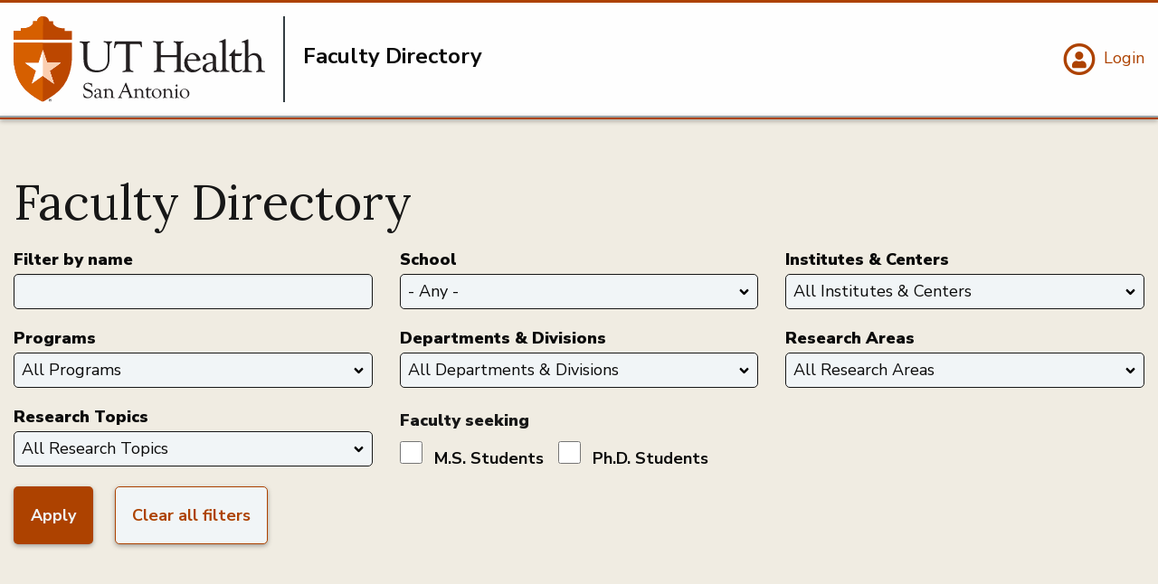

--- FILE ---
content_type: text/html; charset=UTF-8
request_url: https://directory.uthscsa.edu/?pid=profile&id=4H10W7YXZ
body_size: 15348
content:
<!DOCTYPE html>
<html lang="en" dir="ltr" prefix="og: https://ogp.me/ns#" class="no-js">
  <head>
    <meta charset="utf-8" />
<meta name="description" content="UT Health San Antonio Faculty" />
<link rel="canonical" href="https://directory.uthscsa.edu/" />
<meta name="robots" content="noindex, noarchive, nosnippet, noimageindex, notranslate" />
<link rel="shortlink" href="https://directory.uthscsa.edu/" />
<meta name="Generator" content="Drupal 10 (https://www.drupal.org)" />
<meta name="MobileOptimized" content="width" />
<meta name="HandheldFriendly" content="true" />
<meta name="viewport" content="width=device-width, initial-scale=1.0" />
<meta http-equiv="ImageToolbar" content="false" />
<link rel="icon" href="/themes/custom/utshield/favicon.ico" type="image/vnd.microsoft.icon" />
<script>window.a2a_config=window.a2a_config||{};a2a_config.callbacks=[];a2a_config.overlays=[];a2a_config.templates={};</script>

    <title>Faculty Directory | UT Health San Antonio</title>
    <link rel="stylesheet" media="all" href="/sites/directory/files/css/css_HgO0krfgh8wJrZ4qufRrTQd1OwYmyHbEt76qJi3B3ns.css?delta=0&amp;language=en&amp;theme=utshield&amp;include=[base64]" />
<link rel="stylesheet" media="all" href="/node_modules/@awesome.me/kit-6b407660be/icons/css/all.css" />
<link rel="stylesheet" media="all" href="https://use.fontawesome.com/releases/v6.4.2/css/v4-shims.css" />
<link rel="stylesheet" media="all" href="/sites/directory/files/css/css_t3ivL6M_-uCarqGUPujL-PpZTWGkvlZ92ztTUJSaWTk.css?delta=3&amp;language=en&amp;theme=utshield&amp;include=[base64]" />
<link rel="stylesheet" media="all" href="/sites/directory/files/css/css_7ylAUy-J38ay9rtwpg7u9O8O5lpxUVsZWPgqAHBissc.css?delta=4&amp;language=en&amp;theme=utshield&amp;include=[base64]" />
<link rel="stylesheet" media="all" href="//fonts.googleapis.com/css2?family=Lora&amp;family=Nunito+Sans:wght@300;400;600;700;900&amp;display=swap" />
<link rel="stylesheet" media="all" href="/sites/directory/files/css/css_GbAUG7DMQFCjDzDT7sms6TyVBvRhegE-kJbmDnUeBO8.css?delta=6&amp;language=en&amp;theme=utshield&amp;include=[base64]" />

    
    <!-- Bugherd -->
             <script type="text/javascript" src="https://www.bugherd.com/sidebarv2.js?apikey=82qmnlrbux0p2yn7qb0d6w" async="true"></script>
        <!-- Google Tag Manager -->
<script>(function(w,d,s,l,i){w[l]=w[l]||[];w[l].push({'gtm.start':
new Date().getTime(),event:'gtm.js'});var f=d.getElementsByTagName(s)[0],
j=d.createElement(s),dl=l!='dataLayer'?'&l='+l:'';j.async=true;j.src=
'https://www.googletagmanager.com/gtm.js?id='+i+dl;f.parentNode.insertBefore(j,f);
})(window,document,'script','dataLayer','GTM-MXPWFH');</script>
<!-- End Google Tag Manager -->
<!-- Health Professions verify tag -->
<meta name="google-site-verification" content="9B2ApFfaaGYzusfcQJDxbRTtUvCrEiAljB770_ZHAfw" />
  </head>
  <body class="lang-en views-page theme-academics path-frontpage">
    <a href="#main-content" class="visually-hidden focusable skip-link">
      Skip to main content
    </a>
    
      <div class="dialog-off-canvas-main-canvas" data-off-canvas-main-canvas>
    


<div class="off-canvas position-right is-transition-push is-closed" id="offCanvasRight" data-off-canvas aria-hidden="true">


  

<!-- Quicklinks Content -->
  <div class="title-bar quicklinks">
    <div class="title-bar-left">     
      <p><a href="#" data-close="offCanvasRight"><i class="fas fa-times"></i> Quicklinks</a></p>  
           
                <div class="paragraph paragraph--type--quicklinks-fields paragraph--view-mode--full">
                
      </div>

              
    </div>
  </div>
</div>
<header class="title-bar" data-responsive-toggle="header">
            <a href="/" aria-label="Faculty Directory" title="Faculty Directory"><img src="/sites/directory/files/2022-07/whiteUTHSA_logo.svg" alt="UT Health San Antonio"></a>
            <button class="menu-icon" type="button" data-toggle="header">Menu</button>
</header>
          <header id="header" class="off-canvas-content " data-off-canvas-content="">

  <div class="group">
          <div class="logo pipe">
              <a href="/" aria-label="Faculty Directory" title="Faculty Directory"><img src="/sites/directory/files/2022-07/UTHSA_logo.svg" alt="UT Health San Antonio"></a>
                <p>Faculty Directory</p>
      </div>
        <div class="right">
      <div class="circle-icons">
                    
      <a href="/user" title="Login" aria-label="Login">
              <span class="fa-stack outline">
          <i class="far fa-circle fa-stack-2x"></i>
          <i class="fas fa-user fa-stack-1x fa-inverse"></i>
        </span>
            <span>Login</span>
    </a>
  
                    </div>
    </div>
  </div>
 
    <nav class="nav-bar" id="nav-bar-mobile">
      <div class="top-bar">
        
        
      </div>
    </nav>
  
</header>

  <nav class="nav-bar" id="nav-bar-full">
    <div class="top-bar">
      
      
    </div>
  </nav>


                        <div>
    <div data-drupal-messages-fallback class="hidden"></div><div class="views-element-container"><div class="js-view-dom-id-c1a58dd9a2cba85603ba09c071e806e7eb356ef62cc1ca9e35b4b28eb7005988">
  
  
  


  <form class="views-exposed-form bef-exposed-form" data-drupal-selector="views-exposed-form-faculty-directory-page-1" action="/faculty-directory/all" method="get" id="views-exposed-form-faculty-directory-page-1" accept-charset="UTF-8">
  <section class="hero bleed">
    <div class="grid-container">
        <h1>Faculty Directory</h1>
        <div class="grid-x grid-margin-x">
            <div class="cell large-4 medium-4 small-12">
                <div class="js-form-item form-item js-form-type-textfield form-item-title js-form-item-title">
      <label for="edit-title">Filter by name</label>
        <input data-drupal-selector="edit-title" type="text" id="edit-title" name="title" value="" size="30" maxlength="128" class="form-text" />

        </div>

            </div>
            <div class="cell large-4 medium-4 small-12">
                <div class="js-form-item form-item js-form-type-select form-item-school js-form-item-school">
      <label for="edit-school">School</label>
        <select data-drupal-selector="edit-school" id="edit-school" name="school" class="form-select"><option value="6">Graduate School of Biomedical Sciences</option><option value="1">Long School of Medicine</option><option value="16">School of Dentistry</option><option value="11">School of Health Professions</option><option value="371">School of Nursing</option><option value="3721">Kate Marmion School of Public Health</option><option value="All" selected="selected">- Any -</option></select>
        </div>

            </div>
            <div class="cell large-4 medium-4 small-12">
                <div class="js-form-item form-item js-form-type-select form-item-institute js-form-item-institute">
      <label for="edit-institute">Institutes &amp; Centers</label>
        <select data-drupal-selector="edit-institute" id="edit-institute" name="institute" class="form-select"><option value="All" selected="selected">All Institutes &amp; Centers</option><option value="2516">Addiction Research, Treatment &amp; Training Center</option><option value="3811">Be Well Institute</option><option value="2546">Biggs Institute</option><option value="2521">Center for Biomedical Neurosciences</option><option value="3821">Center for Global and Community Oral Health</option><option value="2526">Center for Innovative Drug Discovery</option><option value="2531">Center for Medical Humanities &amp; Ethics</option><option value="3826">Center for Pain Therapeutics and Addiction Research</option><option value="2536">Center for Precision Medicine</option><option value="3816">Center for Regenerative Sciences</option><option value="2541">Center for South Texas Programs</option><option value="2606">Center on Smart &amp; Connected Health Technologies</option><option value="2551">Greehey Children’s Cancer Research Institute</option><option value="2556">Institute for Health Promotion Research</option><option value="2561">Institute for Integration of Medicine and Science</option><option value="2566">Mays Cancer Center</option><option value="2571">Military Health Institute</option><option value="2591">Parkinson&#039;s Disease Center of Excellence</option><option value="3751">Pharmacotherapy Education &amp; Research Center</option><option value="2576">ReACH Center</option><option value="2581">Research Imaging Institute</option><option value="366">Sam and Ann Barshop Institute for Longevity and Aging Studies</option><option value="2586">South Texas Poison Center</option><option value="2596">STRONG STAR</option><option value="2601">Transplant Center</option><option value="3836">UH Transplant Institute</option></select>
        </div>

            </div>
        </div>
        <div class="grid-x grid-margin-x">
            <div class="cell large-4 medium-4 small-12">
                <div class="js-form-item form-item js-form-type-select form-item-program js-form-item-program">
      <label for="edit-program">Programs</label>
        <select data-drupal-selector="edit-program" id="edit-program" name="program" class="form-select"><option value="All" selected="selected">All Programs</option><option value="2206">Advanced Education in General Dentistry</option><option value="336">B.S. in Dental Hygiene (Degree Completion)</option><option value="331">B.S. in Dental Hygiene (Entry Level)</option><option value="2201">B.S. in Emergency Health Sciences</option><option value="266">B.S. in Medical Laboratory Sciences</option><option value="3756">B.S. in Medical Sciences</option><option value="71">B.S. in Nursing: Accelerated Track</option><option value="66">B.S. in Nursing: Traditional Track</option><option value="271">B.S. in Respiratory Care</option><option value="231">B.S. in Respiratory Care (Online)</option><option value="201">B.S.N. to D.N.P. (B.S. in Nursing to Doctor of Nursing Practice)</option><option value="3091">Certificate in Biomedical Data Science</option><option value="3796">Certificate in Medical Physics</option><option value="361">D.D.S. in Doctor of Dental Surgery</option><option value="91">D.D.S./Ph.D. in Doctor of Dental Surgery &amp; Doctor of Philosophy</option><option value="76">D.M.P. (Doctorate of Medical Physics)</option><option value="51">D.N.P. (Doctor of Nursing Practice)</option><option value="256">D.P.T. (Doctor of Physical Therapy)</option><option value="296">Dental Early Acceptance (3+4) Program</option><option value="321">Dental Public Health Residency</option><option value="251">Emergency Medical Technology Certification (EMT)</option><option value="306">Endodontics Certificate with Master&#039;s Option</option><option value="96">Graduate Certificate in Cancer Prevention Program</option><option value="21">Graduate Certificate in Communication Sciences and Disorders</option><option value="101">Graduate Certificate in Translational Science Program</option><option value="356">International Dentist Education Program (2-year D.D.S.)</option><option value="686">M.D. in Doctor of Medicine</option><option value="681">M.D./Ph.D. in South Texas Medical Scientist Training Program</option><option value="326">M.D.S. in Dental Hygiene</option><option value="246">M.O.T. (Master of Occupational Therapy)</option><option value="241">M.P.A.S. (Master of Physician Assistant Studies)</option><option value="3726">M.P.H. (Master of Public Health)</option><option value="176">M.S. in Biomedical Engineering</option><option value="161">M.S. in Cell Systems &amp; Anatomy</option><option value="151">M.S. in Clinical Investigation &amp; Translational Science</option><option value="3076">M.S. in Deaf Education and Hearing Science</option><option value="141">M.S. in Dental Hygiene</option><option value="136">M.S. in Dental Science</option><option value="3806">M.S. in Drug Discovery and Development</option><option value="3761">M.S. in Imaging Sciences</option><option value="116">M.S. in Immunology &amp; Infection</option><option value="111">M.S. in Medical Health Physics</option><option value="211">M.S. in Medical Laboratory Sciences</option><option value="61">M.S. in Nursing</option><option value="106">M.S. in Personalized Molecular Medicine</option><option value="236">M.S. in Respiratory Care</option><option value="226">M.S. in Respiratory Care (Online)</option><option value="221">M.S. in Speech Language Pathology</option><option value="46">Nursing Post-Graduate Certificate</option><option value="206">O.T.D. (Doctor of Occupational Therapy)</option><option value="351">Oral &amp; Maxillofacial Radiology Residency Certificate with Master&#039;s Option</option><option value="291">Oral &amp; Maxillofacial Surgery Residency</option><option value="346">Orthodontics and Dentofacial Orthopedics Certificate with Master&#039;s Degree</option><option value="276">Paramedic Certification</option><option value="341">Pediatric Dentistry Certificate</option><option value="216">Pediatric Dentistry Certificate with Master’s Option</option><option value="301">Periodontics Residency Certificate with Master&#039;s Degree</option><option value="121">Ph.D. in Biomedical Engineering</option><option value="26">Ph.D. in Health Sciences</option><option value="146">Ph.D. in Integrated Biomedical Sciences</option><option value="171">-Biochemical Mechanisms in Medicine</option><option value="196">-Biology of Aging</option><option value="191">-Cancer Biology</option><option value="186">-Cell Biology, Genetics, and Molecular Medicine</option><option value="181">-Molecular Immunology &amp; Microbiology</option><option value="166">-Neuroscience</option><option value="156">-Physiology and Pharmacology</option><option value="56">Ph.D. in Nursing</option><option value="81">Ph.D. in Nursing Science</option><option value="131">Ph.D. in Radiological Sciences</option><option value="126">Ph.D. in Translational Science</option><option value="2996">Pre-Professional Graduate Certificate</option><option value="311">Prosthodontics Residency Certificate with Master&#039;s Option</option><option value="36">Respiratory Care Early Acceptance Program (RCEAP)</option></select>
        </div>

            </div>
            <div class="cell large-4 medium-4 small-12">
                <div class="js-form-item form-item js-form-type-select form-item-dept js-form-item-dept">
      <label for="edit-dept">Departments &amp; Divisions</label>
        <select data-drupal-selector="edit-dept" id="edit-dept" name="dept" class="form-select"><option value="All" selected="selected">All Departments &amp; Divisions</option><option value="2216">Department of Anesthesiology</option><option value="2251">Department of Biochemistry &amp; Structural Biology</option><option value="2226">Department of Cardiothoracic Surgery</option><option value="2256">Department of Cell Systems &amp; Anatomy</option><option value="2261">Department of Cellular &amp; Integrative Physiology</option><option value="2266">Department of Communication Sciences and Disorders</option><option value="2271">Department of Comprehensive Dentistry</option><option value="2276">Department of Developmental Dentistry</option><option value="2281">Department of Emergency Health Sciences</option><option value="2416">Department of Emergency Medicine</option><option value="2286">Department of Endodontics</option><option value="3736">Department of Environmental and Occupational Health</option><option value="2426">Department of Family &amp; Community Medicine</option><option value="3746">Department of Health, Behavior, and Society</option><option value="3741">Department of Health Policy and Health Services Administration</option><option value="2296">Department of Health Sciences</option><option value="2406">-Division of Medical Laboratory Sciences</option><option value="2956">Department of Medical Education</option><option value="2301">Department of Medicine</option><option value="2691">-Division of Dermatology</option><option value="2696">-Division of Diabetes</option><option value="2701">-Division of Endocrinology</option><option value="2706">-Division of Gastroenterology</option><option value="3086">-Division of General Internal Medicine</option><option value="2711">-Division of Hospital Medicine</option><option value="2716">-Division of Geriatrics, Gerontology &amp; Palliative Medicine</option><option value="2721">-Division of Hematology &amp; Oncology</option><option value="2726">-Division of Infectious Diseases</option><option value="2686">-Division of Nephrology</option><option value="2731">-Division of Pulmonary Diseases &amp; Critical Care Medicine</option><option value="2736">-Division of Rheumatology &amp; Clinical Immunology</option><option value="2681">-Janey &amp; Dolph Briscoe Division of Cardiology</option><option value="2306">Department of Microbiology, Immunology &amp; Molecular Genetics</option><option value="2311">Department of Molecular Medicine</option><option value="2316">Department of Neurology</option><option value="3801">-Division of Cognitive and Behavioral Neurology</option><option value="3681">-Division of Epilepsy</option><option value="3686">-Division of Hospitalist</option><option value="3691">-Division of Memory Disorders</option><option value="3696">-Division of Movement Disorders</option><option value="3701">-Division of Neuroimmunology</option><option value="3706">-Division of Neuromuscular Medicine</option><option value="3776">-Division of Neuropsychology</option><option value="3711">-Division of Seizures</option><option value="3716">-Division of Sleep Disorders</option><option value="3781">-Division of Vascular Neurology</option><option value="2451">Department of Neurosurgery</option><option value="2466">Department of Obstetrics &amp; Gynecology</option><option value="3786">-Division of OB/GYN Hospitalist</option><option value="3791">-Advanced Practice Provider</option><option value="2926">-Division of Education</option><option value="2931">-Division of Female Pelvic Medicine and Reconstructive Surgery</option><option value="2951">-Division of General Obstetrics and Gynecology</option><option value="2916">-Division of Gynecologic Oncology</option><option value="2921">-Division of Gynecology Oncology and Urogynecology</option><option value="2936">-Division of Maternal-Fetal Medicine</option><option value="2941">-Division of Reproductive Endocrinology and Infertility</option><option value="2946">-Division of Reproductive Research</option><option value="2321">Department of Occupational Therapy</option><option value="2326">Department of Ophthalmology</option><option value="2331">Department of Oral &amp; Maxillofacial Surgery</option><option value="2336">Department of Orthopaedics</option><option value="2896">-Division of Podiatry</option><option value="3841">-Division of Therapy Services</option><option value="2341">Department of Otolaryngology-Head &amp; Neck Surgery</option><option value="3031">-Facial Plastics &amp; Reconstructive Surgery</option><option value="3036">-General Otolaryngology</option><option value="3041">-Head &amp; Neck Surgery</option><option value="3046">-Hearing &amp; Balance</option><option value="3051">-Laryngology / Voice Disorders</option><option value="3056">-Otology / Neurotology</option><option value="3061">-Pediatric Otolaryngology</option><option value="3066">-Rhinology &amp; Sinus Surgery</option><option value="3071">-Speech Pathology</option><option value="2346">Department of Pathology and Laboratory Medicine</option><option value="2351">Department of Pediatrics</option><option value="2616">-Division of Child Abuse Pediatrics</option><option value="2671">-Division of Child Neurology</option><option value="2911">-Division of Complex and Palliative Care</option><option value="2636">-Division of General Pediatrics</option><option value="2656">-Division of Inpatient Pediatrics</option><option value="2661">-Division of Neonatal-Perinatal Medicine</option><option value="2611">-Division of Pediatric Cardiology</option><option value="2621">-Division of Pediatric Critical Care</option><option value="2626">-Division of Pediatric Endocrinology &amp; Diabetes</option><option value="2631">-Division of Pediatric Gastroenterology</option><option value="2641">-Division of Pediatric Genetics</option><option value="2646">-Division of Pediatric Hematology-Oncology</option><option value="2651">-Division of Pediatric Immunology &amp; Infectious Diseases</option><option value="2666">-Division of Pediatric Nephrology</option><option value="2676">-Division of Pediatric Pulmonology</option><option value="2356">Department of Periodontics</option><option value="2361">Department of Pharmacology</option><option value="2366">Department of Physical Therapy</option><option value="2371">Department of Physician Assistant Studies</option><option value="2291">Department of Population Health Sciences</option><option value="3846">Department of Predoctoral Dental Education</option><option value="2376">Department of Psychiatry &amp; Behavioral Sciences</option><option value="3831">-Division of Community Recovery, Research and Training</option><option value="3731">Department of Quantitative and Qualitative Health Sciences</option><option value="2381">Department of Radiation Oncology</option><option value="2386">Department of Radiology</option><option value="2391">Department of Rehabilitation Medicine</option><option value="2411">Department of Respiratory Care</option><option value="2396">Department of Surgery</option><option value="3001">-Division of General and Minimally Invasive Surgery</option><option value="3016">-Division of Pediatric Surgery</option><option value="3011">-Division of Plastic Surgery</option><option value="3006">-Division of Surgical Oncology and Endocrine Surgery</option><option value="3021">-Division of Trauma and Emergency Surgery</option><option value="3026">-Division of Vascular and Endovascular Surgery</option><option value="2401">Department of Urology</option><option value="2981">-Neuro-Urology &amp; Voiding Dysfunction</option><option value="2966">-Division of Urologic Oncology</option><option value="2961">-Men’s Health and Reconstructive Surgery</option><option value="2971">-Division of Pediatric Urology</option><option value="2991">-Division of General Urology</option><option value="2976">-Division of Female Urology</option><option value="2986">-Division of Endourology &amp; Laparoscopy</option></select>
        </div>

            </div>
            <div class="cell large-4 medium-4 small-12">
                <div class="js-form-item form-item js-form-type-select form-item-research-areas js-form-item-research-areas">
      <label for="edit-research-areas">Research Areas</label>
        <select data-drupal-selector="edit-research-areas" id="edit-research-areas" name="research_areas" class="form-select"><option value="All" selected="selected">All Research Areas</option><option value="Cancer">Cancer</option><option value="Cardiovascular">Cardiovascular</option><option value="Dental">Dental</option><option value="Diabetes &amp; Kidney Health">Diabetes &amp; Kidney Health</option><option value="Infectious Disease">Infectious Disease</option><option value="Longevity &amp; Aging">Longevity &amp; Aging</option><option value="Military Health">Military Health</option><option value="Neuroscience">Neuroscience</option><option value="Regenerative Medicine">Regenerative Medicine</option></select>
        </div>

            </div>
        </div>
        <div class="grid-x grid-margin-x">
            <div class="cell large-4 medium-4 small-12">
                <div class="js-form-item form-item js-form-type-select form-item-research-topics js-form-item-research-topics">
      <label for="edit-research-topics">Research Topics</label>
        <select data-drupal-selector="edit-research-topics" id="edit-research-topics" name="research_topics" class="form-select"><option value="All" selected="selected">All Research Topics</option><option value="3096">Dental</option><option value="3101">-Cariology</option><option value="3106">-Dental and Craniofacial Development &amp; Oral Health</option><option value="3116">-Dental Material &amp; Bioengineering</option><option value="3111">-Dental Public Health Education &amp; Workforce</option><option value="3121">-Diabetes &amp; Oral Health</option><option value="3126">-Dry mouth &amp; salivary gland dysfunction</option><option value="3131">-Oral Cancer</option><option value="3136">-Pain</option><option value="3141">-Regenerative Endodontics</option><option value="3146">-Reliable Source of Potent Stem Cells</option><option value="3151">-Utilizing Practice-based and Immunity-based Research for Oral Health Improvement</option><option value="3156">Health Professions</option><option value="3161">-Cognition &amp; Communication</option><option value="3166">-Community Health &amp; Wellness</option><option value="3171">-Education &amp; Scholarship</option><option value="3176">-Physical Activity &amp; Function</option><option value="3181">-Pre-hospital &amp; Critical Care</option><option value="3186">-Prevention &amp; Management of Chronic Conditions</option><option value="3216">Medicine</option><option value="3221">-Adult and Pediatric Cancers</option><option value="3306">-Aging</option><option value="3636">-Alzheimer’s Disease</option><option value="3311">-Anatomical Variation</option><option value="3316">-Animal Models</option><option value="3241">-Apoptotic Pathways</option><option value="3321">-Autism</option><option value="3291">-Biochemistry</option><option value="3326">-Bioenergetics</option><option value="3331">-Bioinformatics</option><option value="3296">-Biophysics</option><option value="3336">-Breast Cancer</option><option value="3341">-Cancer Biology</option><option value="3346">-Cancer Epigenetics</option><option value="3351">-Cancer omics</option><option value="3511">-Cancer Rehab</option><option value="3641">-Cell &amp; Organelle Biology</option><option value="3356">-Cell Models</option><option value="3271">-Circadian Clock</option><option value="3646">-Cognition &amp; Communication</option><option value="3361">-Comparative and Functional Anatomy</option><option value="3366">-Computational Biology</option><option value="3371">-Developmental Biology</option><option value="3376">-Diabetes</option><option value="3236">-DNA Mutagenesis</option><option value="3226">-DNA Repair</option><option value="3651">-DNA Repair &amp; Mutagenesis</option><option value="3231">-DNA Replication</option><option value="3381">-Drug Discovery</option><option value="3656">-Education &amp; Scholarship</option><option value="3516">-EMG</option><option value="3386">-Epigenetics</option><option value="3391">-Experimental Therapeutics</option><option value="3276">-Gene Expression</option><option value="3396">-Gene Regulation</option><option value="3401">-Genetics</option><option value="3661">-Genetics &amp; Genomics</option><option value="3406">-Genomics</option><option value="3266">-Host-pathogen Interactions</option><option value="3521">-Hyperbaric/Wound Care</option><option value="3411">-Immunology</option><option value="3526">-Inpatient Consults</option><option value="3531">-Inpatient Rehab</option><option value="3536">-Integrative Medicine</option><option value="3416">-Intellectual Disability</option><option value="3251">-Intracellular Trafficking and Communications</option><option value="3421">-Liver Cancer</option><option value="3426">-Machine Learning</option><option value="3431">-Medical Education</option><option value="3256">-Metabolism</option><option value="3436">-Mitochondrial Biology</option><option value="3441">-Molecular Biology</option><option value="3666">-Molecular Biology of Aging and Age related diseases</option><option value="3446">-Mouse Models</option><option value="3541">-MSK</option><option value="3451">-Mutagenesis</option><option value="3456">-Nerve Regeneration</option><option value="3671">-Neurobiology</option><option value="3461">-Neurodegeneration</option><option value="3466">-Neurodegenerative diseases</option><option value="3546">-Neuropsychology</option><option value="3551">-Neurorehab</option><option value="3471">-Neuroscience</option><option value="3476">-Obesity</option><option value="3556">-Orthotics and Prosthetics</option><option value="3481">-Oxidative Stress</option><option value="3561">-Pain</option><option value="3566">-Pediatrics</option><option value="3571">-Polytrauma</option><option value="3246">-Proteolytic Pathways</option><option value="3286">-Proteomics</option><option value="3576">-Research</option><option value="3281">-RNA Biology</option><option value="3486">-Schizophrenia</option><option value="3491">-Signal Transduction</option><option value="3261">-Signal Transduction Pathways</option><option value="3581">-Spasticity</option><option value="3586">-Spinal Cord Injury</option><option value="3591">-Spine Specialty</option><option value="3596">-Sports Medicine</option><option value="3496">-Stem Cells</option><option value="3676">-Stem Cells and Development Biology</option><option value="3301">-Structural Biology</option><option value="3501">-Systems Biology</option><option value="3601">-TBI</option><option value="3506">-Translational Research</option><option value="3191">Nursing</option><option value="3196">-Biobehavioral &amp; Mental Health Research</option><option value="3201">-Clinical &amp; Translational Science</option><option value="3206">-Health Disparities &amp; Population Health</option><option value="3211">-Healthy Aging &amp; Aging Related Conditions</option></select>
        </div>

            </div>
            <div class="cell large-4 medium-4 small-12">
                <fieldset data-drupal-selector="edit-mentoring" id="edit-mentoring--wrapper" class="fieldgroup form-composite js-form-item form-item js-form-wrapper form-wrapper">
      <legend>
    <span class="fieldset-legend"><strong>Faculty seeking</strong></span>
  </legend>
  <div class="fieldset-wrapper">
            <div id="edit-mentoring" class="form-checkboxes"><div class="form-checkboxes bef-checkboxes form--inline">
                  <div class="js-form-item form-item js-form-type-checkbox form-item-mentoring-ms js-form-item-mentoring-ms">
        <input data-drupal-selector="edit-mentoring-ms" type="checkbox" id="edit-mentoring-ms" name="mentoring[M.S.]" value="M.S." class="form-checkbox" />

        <label for="edit-mentoring-ms" class="option">M.S. Students</label>
      </div>

                    <div class="js-form-item form-item js-form-type-checkbox form-item-mentoring-phd js-form-item-mentoring-phd">
        <input data-drupal-selector="edit-mentoring-phd" type="checkbox" id="edit-mentoring-phd" name="mentoring[Ph.D.]" value="Ph.D." class="form-checkbox" />

        <label for="edit-mentoring-phd" class="option">Ph.D. Students</label>
      </div>

      </div>
</div>

          </div>
</fieldset>

            </div>
            <div class="cell large-4 medium-4 small-12">

            </div>
        </div>
        <div class="button-group">
            <p>
<div class="button-group">
<p><input class="button radius js-form-submit form-submit hero" data-drupal-selector="edit-submit-faculty-directory" type="submit" id="edit-submit-faculty-directory" value="Apply" /></p>
</p>
            <p><a href="https://directory.uthscsa.edu/faculty-directory/all" data-drupal-selector="edit-reset" type="submit" id="edit-reset" name="op" value="Clear all filters" class="button js-form-submit form-submit hero ghost">Clear all filters</a></p>
        </div>
    </div>
</section>                    
              
        
               

</form>


<main class="grid-container">
  <div class="cell">
        <div class="alphabet">
      <label>Browse by letter</label>
      <div class="views-element-container"><div class="js-view-dom-id-1fc7991f8916de58c38bba52c800f9deb36f137542071b9d75bea6dfdd2deb24">
  
  
  


  

<main class="grid-container">
  <div class="cell">
    
  <ul>
      <li><a href="/faculty-directory/a?title=&amp;program=All&amp;institute=All&amp;dept=All&amp;research_areas=All&amp;research_topics=All&amp;school=All">A</a>
          </li>
      <li><a href="/faculty-directory/b?title=&amp;program=All&amp;institute=All&amp;dept=All&amp;research_areas=All&amp;research_topics=All&amp;school=All">B</a>
          </li>
      <li><a href="/faculty-directory/c?title=&amp;program=All&amp;institute=All&amp;dept=All&amp;research_areas=All&amp;research_topics=All&amp;school=All">C</a>
          </li>
      <li><a href="/faculty-directory/d?title=&amp;program=All&amp;institute=All&amp;dept=All&amp;research_areas=All&amp;research_topics=All&amp;school=All">D</a>
          </li>
      <li><a href="/faculty-directory/e?title=&amp;program=All&amp;institute=All&amp;dept=All&amp;research_areas=All&amp;research_topics=All&amp;school=All">E</a>
          </li>
      <li><a href="/faculty-directory/f?title=&amp;program=All&amp;institute=All&amp;dept=All&amp;research_areas=All&amp;research_topics=All&amp;school=All">F</a>
          </li>
      <li><a href="/faculty-directory/g?title=&amp;program=All&amp;institute=All&amp;dept=All&amp;research_areas=All&amp;research_topics=All&amp;school=All">G</a>
          </li>
      <li><a href="/faculty-directory/h?title=&amp;program=All&amp;institute=All&amp;dept=All&amp;research_areas=All&amp;research_topics=All&amp;school=All">H</a>
          </li>
      <li><a href="/faculty-directory/i?title=&amp;program=All&amp;institute=All&amp;dept=All&amp;research_areas=All&amp;research_topics=All&amp;school=All">I</a>
          </li>
      <li><a href="/faculty-directory/j?title=&amp;program=All&amp;institute=All&amp;dept=All&amp;research_areas=All&amp;research_topics=All&amp;school=All">J</a>
          </li>
      <li><a href="/faculty-directory/k?title=&amp;program=All&amp;institute=All&amp;dept=All&amp;research_areas=All&amp;research_topics=All&amp;school=All">K</a>
          </li>
      <li><a href="/faculty-directory/l?title=&amp;program=All&amp;institute=All&amp;dept=All&amp;research_areas=All&amp;research_topics=All&amp;school=All">L</a>
          </li>
      <li><a href="/faculty-directory/m?title=&amp;program=All&amp;institute=All&amp;dept=All&amp;research_areas=All&amp;research_topics=All&amp;school=All">M</a>
          </li>
      <li><a href="/faculty-directory/n?title=&amp;program=All&amp;institute=All&amp;dept=All&amp;research_areas=All&amp;research_topics=All&amp;school=All">N</a>
          </li>
      <li><a href="/faculty-directory/o?title=&amp;program=All&amp;institute=All&amp;dept=All&amp;research_areas=All&amp;research_topics=All&amp;school=All">O</a>
          </li>
      <li><a href="/faculty-directory/p?title=&amp;program=All&amp;institute=All&amp;dept=All&amp;research_areas=All&amp;research_topics=All&amp;school=All">P</a>
          </li>
      <li><a href="/faculty-directory/q?title=&amp;program=All&amp;institute=All&amp;dept=All&amp;research_areas=All&amp;research_topics=All&amp;school=All">Q</a>
          </li>
      <li><a href="/faculty-directory/r?title=&amp;program=All&amp;institute=All&amp;dept=All&amp;research_areas=All&amp;research_topics=All&amp;school=All">R</a>
          </li>
      <li><a href="/faculty-directory/s?title=&amp;program=All&amp;institute=All&amp;dept=All&amp;research_areas=All&amp;research_topics=All&amp;school=All">S</a>
          </li>
      <li><a href="/faculty-directory/t?title=&amp;program=All&amp;institute=All&amp;dept=All&amp;research_areas=All&amp;research_topics=All&amp;school=All">T</a>
          </li>
      <li><a href="/faculty-directory/u?title=&amp;program=All&amp;institute=All&amp;dept=All&amp;research_areas=All&amp;research_topics=All&amp;school=All">U</a>
          </li>
      <li><a href="/faculty-directory/v?title=&amp;program=All&amp;institute=All&amp;dept=All&amp;research_areas=All&amp;research_topics=All&amp;school=All">V</a>
          </li>
      <li><a href="/faculty-directory/w?title=&amp;program=All&amp;institute=All&amp;dept=All&amp;research_areas=All&amp;research_topics=All&amp;school=All">W</a>
          </li>
      <li><a href="/faculty-directory/x?title=&amp;program=All&amp;institute=All&amp;dept=All&amp;research_areas=All&amp;research_topics=All&amp;school=All">X</a>
          </li>
      <li><a href="/faculty-directory/y?title=&amp;program=All&amp;institute=All&amp;dept=All&amp;research_areas=All&amp;research_topics=All&amp;school=All">Y</a>
          </li>
      <li><a href="/faculty-directory/z?title=&amp;program=All&amp;institute=All&amp;dept=All&amp;research_areas=All&amp;research_topics=All&amp;school=All">Z</a>
          </li>
  </ul>

  
 
<nav aria-label="Pagination">
  
</nav>
  

  
  

</div>
</main>
  
  

</div></div>

      Displaying 1 - 50 of 2233
    </div>
    
        <h2 class="ruled">A</h2>
<div class="views-view-grid horizontal cols-2 clearfix">
            <div class="grid-x grid-margin-x views-row clearfix row-1">
                  <div class="cell large-6 medium-6 small-12 views-col col-1"><div class="grid-x grid-padding-x grid-padding-y"><div class="cell large-4 medium-12 small-12"><a href="/academics/profile/abarbanella" aria-label="view Aaron Abarbanell&#039;s profile"><img loading="lazy" src="/sites/directory/files/styles/faculty_directory_208x291/public/aaron-abarbanell-suit-website.jpg?itok=RcWTnwNG" width="208" height="291" alt="Aaron Abarbanell, MD, MSCR" /></a></div>
<div class="cell large-8 medium-12 small-12"><p><a href="/academics/profile/abarbanella"><strong>Aaron Abarbanell, MD, MSCR</strong></a></p>
<p class="close"><b>Programs</b><br /><div class="margin-bottom"><ul class="no-bullet">
      <li>M.D. in Doctor of Medicine</li>
  </ul></div></p><p class="close"><b>Departments and Divisions</b><br /><div class="margin-bottom"><ul class="no-bullet">
      <li>Department of Cardiothoracic Surgery</li>
      <li>Department of Pediatrics</li>
      <li>Division of Pediatric Cardiology</li>
  </ul></div></p></div></div></div>
                  <div class="cell large-6 medium-6 small-12 views-col col-2"><div class="grid-x grid-padding-x grid-padding-y"><div class="cell large-4 medium-12 small-12"><a href="/academics/profile/abarbanell" aria-label="view Ginnie Abarbanell&#039;s profile"><img loading="lazy" src="/sites/directory/files/styles/faculty_directory_208x291/public/ginnie-abarbanell-md-faculty-profile.jpg?itok=g0dM7iwY" width="208" height="291" alt="Ginnie Abarbanell MD" /></a></div>
<div class="cell large-8 medium-12 small-12"><p><a href="/academics/profile/abarbanell"><strong>Ginnie Abarbanell, MD</strong></a></p>
<p class="close"><b>Programs</b><br /><div class="margin-bottom"><ul class="no-bullet">
      <li>M.D. in Doctor of Medicine</li>
  </ul></div></p><p class="close"><b>Departments and Divisions</b><br /><div class="margin-bottom"><ul class="no-bullet">
      <li>Department of Pediatrics</li>
      <li>Division of Pediatric Cardiology</li>
  </ul></div></p></div></div></div>
              </div>
          <div class="grid-x grid-margin-x views-row clearfix row-2">
                  <div class="cell large-6 medium-6 small-12 views-col col-1"><div class="grid-x grid-padding-x grid-padding-y"><div class="cell large-4 medium-12 small-12"><a href="/academics/profile/abass" aria-label="view Shaza Abass&#039;s profile"><img loading="lazy" src="/sites/directory/files/styles/faculty_directory_208x291/public/abass.jpg?itok=hgCGDHyX" width="208" height="291" alt=" Shaza Abass" /></a></div>
<div class="cell large-8 medium-12 small-12"><p><a href="/academics/profile/abass"><strong>Shaza Abass, BDS, MS, PhD, FFDRCSI-Ad Eundem </strong></a></p>
<p class="close"><b>Programs</b><br /><div class="margin-bottom"><ul class="no-bullet">
      <li>Orthodontics and Dentofacial Orthopedics Certificate with Master&#039;s Degree</li>
  </ul></div></p><p class="close"><b>Departments and Divisions</b><br /><div class="margin-bottom"><ul class="no-bullet">
      <li>Department of Developmental Dentistry</li>
  </ul></div></p></div></div></div>
                  <div class="cell large-6 medium-6 small-12 views-col col-2"><div class="grid-x grid-padding-x grid-padding-y"><div class="cell large-4 medium-12 small-12"><a href="/academics/profile/Abdulghani" aria-label="view Muhammad Abdul-Ghani&#039;s profile"><img loading="lazy" src="/sites/directory/files/styles/faculty_directory_208x291/public/mghanismall0_0.jpg?itok=Gk8R9lEe" width="208" height="291" alt="Muhammad Abdul-Ghani, MD, PhD" /></a></div>
<div class="cell large-8 medium-12 small-12"><p><a href="/academics/profile/Abdulghani"><strong>Muhammad Abdul-Ghani, MD, PhD</strong></a></p>
<p class="close"><b>Programs</b><br /><div class="margin-bottom"><ul class="no-bullet">
      <li>M.D./Ph.D. in South Texas Medical Scientist Training Program</li>
      <li>Ph.D. in Integrated Biomedical Sciences</li>
      <li>Physiology and Pharmacology</li>
  </ul></div></p><p class="close"><b>Departments and Divisions</b><br /><div class="margin-bottom"><ul class="no-bullet">
      <li>Department of Medicine</li>
      <li>Division of Diabetes</li>
  </ul></div></p></div></div></div>
              </div>
          <div class="grid-x grid-margin-x views-row clearfix row-3">
                  <div class="cell large-6 medium-6 small-12 views-col col-1"><div class="grid-x grid-padding-x grid-padding-y"><div class="cell large-4 medium-12 small-12"><a href="/academics/profile/abdullahm1" aria-label="view Muhammad Abdulla&#039;s profile"><img loading="lazy" src="/sites/directory/files/styles/faculty_directory_208x291/public/abdulah.jpg?itok=5X_hza1q" width="208" height="291" alt="Muhammad Abdullah Abdulla, MD" /></a></div>
<div class="cell large-8 medium-12 small-12"><p><a href="/academics/profile/abdullahm1"><strong>Muhammad Abdulla, MD</strong></a></p>
<p class="close"><b>Departments and Divisions</b><br /><div class="margin-bottom"><ul class="no-bullet">
      <li>Division of Cognitive and Behavioral Neurology</li>
      <li>Department of Neurology</li>
      <li>Division of Neuropsychology</li>
  </ul></div></p></div></div></div>
                  <div class="cell large-6 medium-6 small-12 views-col col-2"><div class="grid-x grid-padding-x grid-padding-y"><div class="cell large-4 medium-12 small-12"><a href="/academics/profile/aboueishaa" aria-label="view Aesha Aboueisha&#039;s profile"><img loading="lazy" src="/sites/directory/files/styles/faculty_directory_208x291/public/aboueisha-342x479.jpg?itok=gP0Ue1Bq" width="208" height="291" alt="Aesha Aboueisha, MD" /></a></div>
<div class="cell large-8 medium-12 small-12"><p><a href="/academics/profile/aboueishaa"><strong>Aesha Aboueisha, MD</strong></a></p>
<p class="close"><b>Programs</b><br /><div class="margin-bottom"><ul class="no-bullet">
      <li>M.D. in Doctor of Medicine</li>
  </ul></div></p><p class="close"><b>Departments and Divisions</b><br /><div class="margin-bottom"><ul class="no-bullet">
      <li>Department of Medicine</li>
      <li>Division of General Internal Medicine</li>
      <li>Division of Hospital Medicine</li>
  </ul></div></p></div></div></div>
              </div>
          <div class="grid-x grid-margin-x views-row clearfix row-4">
                  <div class="cell large-6 medium-6 small-12 views-col col-1"><div class="grid-x grid-padding-x grid-padding-y"><div class="cell large-4 medium-12 small-12"><a href="/academics/profile/abrahams1" aria-label="view Soniya Abraham&#039;s profile"><img loading="lazy" src="/sites/directory/files/styles/faculty_directory_208x291/public/s._abraham_0.jpg?itok=hA6lLPbP" width="208" height="291" alt="Soniya Abraham, MD" /></a></div>
<div class="cell large-8 medium-12 small-12"><p><a href="/academics/profile/abrahams1"><strong>Soniya Abraham, MD</strong></a></p>
<p class="close"><b>Programs</b><br /><div class="margin-bottom"><ul class="no-bullet">
      <li>M.D. in Doctor of Medicine</li>
  </ul></div></p><p class="close"><b>Departments and Divisions</b><br /><div class="margin-bottom"><ul class="no-bullet">
      <li>Department of Medicine</li>
      <li>Division of Hospital Medicine</li>
  </ul></div></p></div></div></div>
                  <div class="cell large-6 medium-6 small-12 views-col col-2"><div class="grid-x grid-padding-x grid-padding-y"><div class="cell large-4 medium-12 small-12"><a href="/academics/profile/abrahamian" aria-label="view Greg Abrahamian&#039;s profile"><img loading="lazy" src="/sites/directory/files/styles/faculty_directory_208x291/public/gregory-abrahamian15-resized.jpg?itok=JfhSxaT_" width="208" height="291" alt="Photo of Dr. Gregory Abrahamian " /></a></div>
<div class="cell large-8 medium-12 small-12"><p><a href="/academics/profile/abrahamian"><strong>Greg Abrahamian, MD,LtCol USAFR (ret)</strong></a></p>
<p class="close"><b>Programs</b><br /><div class="margin-bottom"><ul class="no-bullet">
      <li>M.D. in Doctor of Medicine</li>
  </ul></div></p><p class="close"><b>Departments and Divisions</b><br /><div class="margin-bottom"><ul class="no-bullet">
      <li>Department of Surgery</li>
  </ul></div></p></div></div></div>
              </div>
          <div class="grid-x grid-margin-x views-row clearfix row-5">
                  <div class="cell large-6 medium-6 small-12 views-col col-1"><div class="grid-x grid-padding-x grid-padding-y"><div class="cell large-4 medium-12 small-12"><a href="/academics/profile/aburashed" aria-label="view Laila Abu Rashed&#039;s profile"><img loading="lazy" src="/sites/directory/files/styles/faculty_directory_208x291/public/2025-09/ABU%20RASHED%20Laila.jpg?itok=BOX3xRjk" width="208" height="291" alt="Abu Rashed" /></a></div>
<div class="cell large-8 medium-12 small-12"><p><a href="/academics/profile/aburashed"><strong>Laila Abu Rashed, MD</strong></a></p>
<p class="close"><b>Programs</b><br /><div class="margin-bottom"><ul class="no-bullet">
      <li>M.D. in Doctor of Medicine</li>
  </ul></div></p><p class="close"><b>Departments and Divisions</b><br /><div class="margin-bottom"><ul class="no-bullet">
      <li>Department of Medicine</li>
      <li>Division of Hospital Medicine</li>
  </ul></div></p></div></div></div>
                  <div class="cell large-6 medium-6 small-12 views-col col-2"><div class="grid-x grid-padding-x grid-padding-y"><div class="cell large-4 medium-12 small-12"><a href="/academics/profile/67996" aria-label="view Nehal Abu-Lail&#039;s profile"><img loading="lazy" src="/sites/directory/files/styles/faculty_directory_208x291/public/rsznehalabulail.jpg?itok=OvyA3zWZ" width="208" height="291" alt="nehal_abu_lail" /></a></div>
<div class="cell large-8 medium-12 small-12"><p><a href="/academics/profile/67996"><strong>Nehal Abu-Lail, Ph.D. </strong></a></p>
<p class="close"><b>Programs</b><br /><div class="margin-bottom"><ul class="no-bullet">
      <li>M.S. in Biomedical Engineering</li>
      <li>Ph.D. in Biomedical Engineering</li>
  </ul></div></p></div></div></div>
              </div>
          <div class="grid-x grid-margin-x views-row clearfix row-6">
                  <div class="cell large-6 medium-6 small-12 views-col col-1"><div class="grid-x grid-padding-x grid-padding-y"><div class="cell large-4 medium-12 small-12"><a href="/academics/profile/acostafm" aria-label="view Francisca Acosta&#039;s profile"><img loading="lazy" src="/sites/directory/files/styles/faculty_directory_208x291/public/2025-12/Francisca%20Acosta2.jpg?itok=al5oi7qV" width="208" height="291" alt="Francisca Acosta, PhD" /></a></div>
<div class="cell large-8 medium-12 small-12"><p><a href="/academics/profile/acostafm"><strong>Francisca Acosta, PhD</strong></a></p>
<p class="close"><b>Programs</b><br /><div class="margin-bottom"><ul class="no-bullet">
      <li>M.S. in Biomedical Engineering</li>
      <li>Ph.D. in Biomedical Engineering</li>
  </ul></div></p><p class="close"><b>Departments and Divisions</b><br /><div class="margin-bottom"><ul class="no-bullet">
      <li>Department of Biochemistry &amp; Structural Biology</li>
      <li>Department of Medicine</li>
      <li>Division of Endocrinology</li>
  </ul></div></p></div></div></div>
                  <div class="cell large-6 medium-6 small-12 views-col col-2"><div class="grid-x grid-padding-x grid-padding-y"><div class="cell large-4 medium-12 small-12"><a href="/academics/profile/adamse3" aria-label="view Elizabeth Adams&#039;s profile"><img typeof="Image" src="/themes/custom/utshield/images/image-not-available-lg.png" alt="no photo available" class="margin-bottom"></a></div>
<div class="cell large-8 medium-12 small-12"><p><a href="/academics/profile/adamse3"><strong>Elizabeth Adams, FNP</strong></a></p>
<p class="close"><b>Departments and Divisions</b><br /><div class="margin-bottom"><ul class="no-bullet">
      <li>Department of Medicine</li>
      <li>Division of Endocrinology</li>
  </ul></div></p></div></div></div>
              </div>
          <div class="grid-x grid-margin-x views-row clearfix row-7">
                  <div class="cell large-6 medium-6 small-12 views-col col-1"><div class="grid-x grid-padding-x grid-padding-y"><div class="cell large-4 medium-12 small-12"><a href="/academics/profile/adamssg" aria-label="view Sandra Adams&#039;s profile"><img loading="lazy" src="/sites/directory/files/styles/faculty_directory_208x291/public/sandraadamsut-e1585320218189.jpg?itok=I5WRzMqv" width="208" height="291" alt="Sandra Adams, MD, MS, FCCP" /></a></div>
<div class="cell large-8 medium-12 small-12"><p><a href="/academics/profile/adamssg"><strong>Sandra Adams, MD, MS, FCCP</strong></a></p>
<p class="close"><b>Programs</b><br /><div class="margin-bottom"><ul class="no-bullet">
      <li>M.D. in Doctor of Medicine</li>
  </ul></div></p><p class="close"><b>Departments and Divisions</b><br /><div class="margin-bottom"><ul class="no-bullet">
      <li>Department of Medicine</li>
      <li>Division of Pulmonary Diseases &amp; Critical Care Medicine</li>
  </ul></div></p></div></div></div>
                  <div class="cell large-6 medium-6 small-12 views-col col-2"><div class="grid-x grid-padding-x grid-padding-y"><div class="cell large-4 medium-12 small-12"><a href="/academics/profile/adamuy" aria-label="view Yau Adamu&#039;s profile"><img loading="lazy" src="/sites/directory/files/styles/faculty_directory_208x291/public/2025-07/Yau%20Adamu-5.jpg?itok=8965FUN-" width="208" height="291" alt="Yau Adamu, PhD, RPh, CPH" /></a></div>
<div class="cell large-8 medium-12 small-12"><p><a href="/academics/profile/adamuy"><strong>Yau Adamu, PhD, RPh, MPH, CPH</strong></a></p>
<p class="close"><b>Programs</b><br /><div class="margin-bottom"><ul class="no-bullet">
      <li>M.P.H. (Master of Public Health)</li>
  </ul></div></p><p class="close"><b>Departments and Divisions</b><br /><div class="margin-bottom"><ul class="no-bullet">
      <li>Department of Environmental and Occupational Health</li>
  </ul></div></p></div></div></div>
              </div>
          <div class="grid-x grid-margin-x views-row clearfix row-8">
                  <div class="cell large-6 medium-6 small-12 views-col col-1"><div class="grid-x grid-padding-x grid-padding-y"><div class="cell large-4 medium-12 small-12"><a href="/academics/profile/ADRIAN" aria-label="view Erle Adrian Jr&#039;s profile"><img loading="lazy" src="/sites/directory/files/styles/faculty_directory_208x291/public/adrianerleunivfacprofile-376x526.jpg?itok=7osGQ8AQ" width="208" height="291" alt="Adrian, Erle Jr, M.D, Ph.D." /></a></div>
<div class="cell large-8 medium-12 small-12"><p><a href="/academics/profile/ADRIAN"><strong>Erle Adrian Jr, M.D., Ph.D.</strong></a></p>
<p class="close"><b>Departments and Divisions</b><br /><div class="margin-bottom"><ul class="no-bullet">
      <li>Department of Cell Systems &amp; Anatomy</li>
  </ul></div></p></div></div></div>
                  <div class="cell large-6 medium-6 small-12 views-col col-2"><div class="grid-x grid-padding-x grid-padding-y"><div class="cell large-4 medium-12 small-12"><a href="/academics/profile/aeckersberg" aria-label="view Gina Aeckersberg&#039;s profile"><img loading="lazy" src="/sites/directory/files/styles/faculty_directory_208x291/public/gina-aeckersburg.jpeg?itok=3uOoCdHp" width="208" height="291" alt="Gina Aeckersburg profile" /></a></div>
<div class="cell large-8 medium-12 small-12"><p><a href="/academics/profile/aeckersberg"><strong>Gina Aeckersberg, MD</strong></a></p>
<p class="close"><b>Departments and Divisions</b><br /><div class="margin-bottom"><ul class="no-bullet">
      <li>Department of Pediatrics</li>
      <li>Division of Pediatric Nephrology</li>
  </ul></div></p></div></div></div>
              </div>
          <div class="grid-x grid-margin-x views-row clearfix row-9">
                  <div class="cell large-6 medium-6 small-12 views-col col-1"><div class="grid-x grid-padding-x grid-padding-y"><div class="cell large-4 medium-12 small-12"><a href="/academics/profile/agarwal" aria-label="view Animesh Agarwal&#039;s profile"><img loading="lazy" src="/sites/directory/files/styles/faculty_directory_208x291/public/2025-11/Agarwal.jpg?itok=O1owb0Sk" width="208" height="291" alt="Animesh Agarwal MD" /></a></div>
<div class="cell large-8 medium-12 small-12"><p><a href="/academics/profile/agarwal"><strong>Animesh Agarwal, M.D.</strong></a></p>
<p class="close"><b>Programs</b><br /><div class="margin-bottom"><ul class="no-bullet">
      <li>M.S. in Biomedical Engineering</li>
      <li>Ph.D. in Biomedical Engineering</li>
  </ul></div></p><p class="close"><b>Departments and Divisions</b><br /><div class="margin-bottom"><ul class="no-bullet">
      <li>Department of Orthopaedics</li>
  </ul></div></p></div></div></div>
                  <div class="cell large-6 medium-6 small-12 views-col col-2"><div class="grid-x grid-padding-x grid-padding-y"><div class="cell large-4 medium-12 small-12"><a href="/academics/profile/agarwala" aria-label="view Apeksha Agarwal&#039;s profile"><img loading="lazy" src="/sites/directory/files/styles/faculty_directory_208x291/public/2025-06/agarwal.jpg?itok=i0pA895B" width="208" height="291" alt="Apeksha Agarwal, MBBS" /></a></div>
<div class="cell large-8 medium-12 small-12"><p><a href="/academics/profile/agarwala"><strong>Apeksha Agarwal, MBBS</strong></a></p>
<p class="close"><b>Departments and Divisions</b><br /><div class="margin-bottom"><ul class="no-bullet">
      <li>Department of Pathology and Laboratory Medicine</li>
  </ul></div></p></div></div></div>
              </div>
          <div class="grid-x grid-margin-x views-row clearfix row-10">
                  <div class="cell large-6 medium-6 small-12 views-col col-1"><div class="grid-x grid-padding-x grid-padding-y"><div class="cell large-4 medium-12 small-12"><a href="/academics/profile/agarwalm2" aria-label="view Mamta Agarwal&#039;s profile"><img loading="lazy" src="/sites/directory/files/styles/faculty_directory_208x291/public/mamta_agarwal-professional.jpg?itok=XjkkBfkv" width="208" height="291" alt="Mamta Agarwal | UT Health San Antonio" /></a></div>
<div class="cell large-8 medium-12 small-12"><p><a href="/academics/profile/agarwalm2"><strong>Mamta Agarwal, MD</strong></a></p>
<p class="close"><b>Departments and Divisions</b><br /><div class="margin-bottom"><ul class="no-bullet">
      <li>Department of Ophthalmology</li>
  </ul></div></p></div></div></div>
                  <div class="cell large-6 medium-6 small-12 views-col col-2"><div class="grid-x grid-padding-x grid-padding-y"><div class="cell large-4 medium-12 small-12"><a href="/academics/profile/agarwaln" aria-label="view Nitendra Agarwal&#039;s profile"><img loading="lazy" src="/sites/directory/files/styles/faculty_directory_208x291/public/a9r4dw29st0fg1sas4.jpg?itok=YWhwtwI4" width="208" height="291" alt="pic" /></a></div>
<div class="cell large-8 medium-12 small-12"><p><a href="/academics/profile/agarwaln"><strong>Nitendra Agarwal, MD</strong></a></p>
<p class="close"><b>Programs</b><br /><div class="margin-bottom"><ul class="no-bullet">
      <li>M.D. in Doctor of Medicine</li>
  </ul></div></p><p class="close"><b>Departments and Divisions</b><br /><div class="margin-bottom"><ul class="no-bullet">
      <li>Department of Medicine</li>
  </ul></div></p></div></div></div>
              </div>
          <div class="grid-x grid-margin-x views-row clearfix row-11">
                  <div class="cell large-6 medium-6 small-12 views-col col-1"><div class="grid-x grid-padding-x grid-padding-y"><div class="cell large-4 medium-12 small-12"><a href="/academics/profile/aggarwalv" aria-label="view Vijay Aggarwal&#039;s profile"><img loading="lazy" src="/sites/directory/files/styles/faculty_directory_208x291/public/2025-11/aggarwal.jpg?itok=817MHDbr" width="208" height="291" alt="Vijay Aggarwal, MD" /></a></div>
<div class="cell large-8 medium-12 small-12"><p><a href="/academics/profile/aggarwalv"><strong>Vijay Aggarwal, MD </strong></a></p>
<p class="close"><b>Departments and Divisions</b><br /><div class="margin-bottom"><ul class="no-bullet">
      <li>Department of Radiology</li>
  </ul></div></p></div></div></div>
                  <div class="cell large-6 medium-6 small-12 views-col col-2"><div class="grid-x grid-padding-x grid-padding-y"><div class="cell large-4 medium-12 small-12"><a href="/academics/profile/Agho" aria-label="view Rukevwe Agho&#039;s profile"><img loading="lazy" src="/sites/directory/files/styles/faculty_directory_208x291/public/2026-01/Rukevwe-Agho-376x526.jpg?itok=qKhbqhte" width="208" height="291" alt="Rukky Agho | UT Health San Antonio" /></a></div>
<div class="cell large-8 medium-12 small-12"><p><a href="/academics/profile/Agho"><strong>Rukevwe Agho, AGACNP-BC</strong></a></p>
<p class="close"><b>Departments and Divisions</b><br /><div class="margin-bottom"><ul class="no-bullet">
      <li>Division of Geriatrics, Gerontology &amp; Palliative Medicine</li>
  </ul></div></p></div></div></div>
              </div>
          <div class="grid-x grid-margin-x views-row clearfix row-12">
                  <div class="cell large-6 medium-6 small-12 views-col col-1"><div class="grid-x grid-padding-x grid-padding-y"><div class="cell large-4 medium-12 small-12"><a href="/academics/profile/agnewj" aria-label="view Joseph Agnew&#039;s profile"><img loading="lazy" src="/sites/directory/files/styles/faculty_directory_208x291/public/j._agnew.jpg?itok=ANFftAzQ" width="208" height="291" alt="Joseph Agnew, MD" /></a></div>
<div class="cell large-8 medium-12 small-12"><p><a href="/academics/profile/agnewj"><strong>Joseph Agnew, MD, CPH</strong></a></p>
<p class="close"><b>Programs</b><br /><div class="margin-bottom"><ul class="no-bullet">
      <li>M.D. in Doctor of Medicine</li>
  </ul></div></p><p class="close"><b>Departments and Divisions</b><br /><div class="margin-bottom"><ul class="no-bullet">
      <li>Department of Medicine</li>
      <li>Division of Hospital Medicine</li>
  </ul></div></p></div></div></div>
                  <div class="cell large-6 medium-6 small-12 views-col col-2"><div class="grid-x grid-padding-x grid-padding-y"><div class="cell large-4 medium-12 small-12"><a href="/academics/profile/aguiarr" aria-label="view Ricardo Aguiar&#039;s profile"><img loading="lazy" src="/sites/directory/files/styles/faculty_directory_208x291/public/2025-12/Ricardo-Aguiar-376x526.jpg?itok=hdvL4ilO" width="208" height="291" alt="Ricardo Aguiar, MD, PhD" /></a></div>
<div class="cell large-8 medium-12 small-12"><p><a href="/academics/profile/aguiarr"><strong>Ricardo Aguiar, MD, PhD</strong></a></p>
<p class="close"><b>Programs</b><br /><div class="margin-bottom"><ul class="no-bullet">
      <li>M.D./Ph.D. in South Texas Medical Scientist Training Program</li>
      <li>Ph.D. in Integrated Biomedical Sciences</li>
      <li>Molecular Immunology &amp; Microbiology</li>
  </ul></div></p><p class="close"><b>Departments and Divisions</b><br /><div class="margin-bottom"><ul class="no-bullet">
      <li>Department of Medicine</li>
      <li>Division of Hematology &amp; Oncology</li>
  </ul></div></p></div></div></div>
              </div>
          <div class="grid-x grid-margin-x views-row clearfix row-13">
                  <div class="cell large-6 medium-6 small-12 views-col col-1"><div class="grid-x grid-padding-x grid-padding-y"><div class="cell large-4 medium-12 small-12"><a href="/academics/profile/aguilarc" aria-label="view Christine   Aguilar&#039;s profile"><img loading="lazy" src="/sites/directory/files/styles/faculty_directory_208x291/public/christine-aguilar_mph_376x526.jpg?itok=rCbp7H-v" width="208" height="291" alt="Christine Aguilar, MD, MPH" /></a></div>
<div class="cell large-8 medium-12 small-12"><p><a href="/academics/profile/aguilarc"><strong>Christine   Aguilar, MD, MPH</strong></a></p>
<p class="close"><b>Departments and Divisions</b><br /><div class="margin-bottom"><ul class="no-bullet">
      <li>Department of Pediatrics</li>
      <li>Division of Pediatric Hematology-Oncology</li>
  </ul></div></p></div></div></div>
                  <div class="cell large-6 medium-6 small-12 views-col col-2"><div class="grid-x grid-padding-x grid-padding-y"><div class="cell large-4 medium-12 small-12"><a href="/academics/profile/aguileraa3" aria-label="view Alfonso Aguilera&#039;s profile"><img loading="lazy" src="/sites/directory/files/styles/faculty_directory_208x291/public/aguileraa_1.jpg?itok=mYbXSeZJ" width="208" height="291" alt="Alfonso Aguilera | UT Health San Antonio" /></a></div>
<div class="cell large-8 medium-12 small-12"><p><a href="/academics/profile/aguileraa3"><strong>Alfonso Aguilera, DDS</strong></a></p>
<p class="close"><b>Programs</b><br /><div class="margin-bottom"><ul class="no-bullet">
      <li>Advanced Education in General Dentistry</li>
  </ul></div></p><p class="close"><b>Departments and Divisions</b><br /><div class="margin-bottom"><ul class="no-bullet">
      <li>Department of Predoctoral Dental Education</li>
  </ul></div></p></div></div></div>
              </div>
          <div class="grid-x grid-margin-x views-row clearfix row-14">
                  <div class="cell large-6 medium-6 small-12 views-col col-1"><div class="grid-x grid-padding-x grid-padding-y"><div class="cell large-4 medium-12 small-12"><a href="/academics/profile/aguirregonza" aria-label="view Carol Aguirre Gonzalez&#039;s profile"><img loading="lazy" src="/sites/directory/files/styles/faculty_directory_208x291/public/aguirregonza.jpg?itok=XuZ35W3R" width="208" height="291" alt="Carol A. Aguirre Gonzalez, CRNA" /></a></div>
<div class="cell large-8 medium-12 small-12"><p><a href="/academics/profile/aguirregonza"><strong>Carol Aguirre Gonzalez, CRNA</strong></a></p>
<p class="close"><b>Departments and Divisions</b><br /><div class="margin-bottom"><ul class="no-bullet">
      <li>Department of Anesthesiology</li>
  </ul></div></p></div></div></div>
                  <div class="cell large-6 medium-6 small-12 views-col col-2"><div class="grid-x grid-padding-x grid-padding-y"><div class="cell large-4 medium-12 small-12"><a href="/academics/profile/ahujas" aria-label="view Sunil Ahuja&#039;s profile"><img loading="lazy" src="/sites/directory/files/styles/faculty_directory_208x291/public/ahujasunil2_4.jpg?itok=-AvQfkxQ" width="208" height="291" alt="Ahuja, Sunil K MD" /></a></div>
<div class="cell large-8 medium-12 small-12"><p><a href="/academics/profile/ahujas"><strong>Sunil Ahuja, MD</strong></a></p>
<p class="close"><b>Programs</b><br /><div class="margin-bottom"><ul class="no-bullet">
      <li>M.D./Ph.D. in South Texas Medical Scientist Training Program</li>
      <li>M.S. in Clinical Investigation &amp; Translational Science</li>
      <li>M.S. in Immunology &amp; Infection</li>
      <li>Ph.D. in Integrated Biomedical Sciences</li>
      <li>Molecular Immunology &amp; Microbiology</li>
  </ul></div></p><p class="close"><b>Departments and Divisions</b><br /><div class="margin-bottom"><ul class="no-bullet">
      <li>Department of Medicine</li>
      <li>Division of Infectious Diseases</li>
  </ul></div></p></div></div></div>
              </div>
          <div class="grid-x grid-margin-x views-row clearfix row-15">
                  <div class="cell large-6 medium-6 small-12 views-col col-1"><div class="grid-x grid-padding-x grid-padding-y"><div class="cell large-4 medium-12 small-12"><a href="/academics/profile/akbara" aria-label="view Asra Akbar&#039;s profile"><img loading="lazy" src="/sites/directory/files/styles/faculty_directory_208x291/public/asra-akbar_md.jpg?itok=8uCnzlI-" width="208" height="291" alt="Asra Akbar, MD" /></a></div>
<div class="cell large-8 medium-12 small-12"><p><a href="/academics/profile/akbara"><strong>Asra Akbar, MD</strong></a></p>
<p class="close"><b>Departments and Divisions</b><br /><div class="margin-bottom"><ul class="no-bullet">
      <li>Department of Neurology</li>
      <li>Department of Pediatrics</li>
      <li>Division of Child Neurology</li>
  </ul></div></p></div></div></div>
                  <div class="cell large-6 medium-6 small-12 views-col col-2"><div class="grid-x grid-padding-x grid-padding-y"><div class="cell large-4 medium-12 small-12"><a href="/academics/profile/akopian" aria-label="view Armen N. Akopian&#039;s profile"><img loading="lazy" src="/sites/directory/files/styles/faculty_directory_208x291/public/armen-akopian.jpg?itok=de4azTpf" width="208" height="291" alt="Armen Akopian" /></a></div>
<div class="cell large-8 medium-12 small-12"><p><a href="/academics/profile/akopian"><strong>Armen N. Akopian, Ph.D.</strong></a></p>
<p class="close"><b>Programs</b><br /><div class="margin-bottom"><ul class="no-bullet">
      <li>M.D./Ph.D. in South Texas Medical Scientist Training Program</li>
      <li>Ph.D. in Integrated Biomedical Sciences</li>
      <li>Neuroscience</li>
      <li>Physiology and Pharmacology</li>
  </ul></div></p><p class="close"><b>Departments and Divisions</b><br /><div class="margin-bottom"><ul class="no-bullet">
      <li>Department of Endodontics</li>
  </ul></div></p></div></div></div>
              </div>
          <div class="grid-x grid-margin-x views-row clearfix row-16">
                  <div class="cell large-6 medium-6 small-12 views-col col-1"><div class="grid-x grid-padding-x grid-padding-y"><div class="cell large-4 medium-12 small-12"><a href="/academics/profile/aktas" aria-label="view Zeynep Aktas&#039;s profile"><img loading="lazy" src="/sites/directory/files/styles/faculty_directory_208x291/public/aktas.jpg?itok=wxWaSyPe" width="208" height="291" alt="Zeynep Aktas, MD" /></a></div>
<div class="cell large-8 medium-12 small-12"><p><a href="/academics/profile/aktas"><strong>Zeynep Aktas, MD</strong></a></p>
<p class="close"><b>Departments and Divisions</b><br /><div class="margin-bottom"><ul class="no-bullet">
      <li>Department of Ophthalmology</li>
  </ul></div></p></div></div></div>
                  <div class="cell large-6 medium-6 small-12 views-col col-2"><div class="grid-x grid-padding-x grid-padding-y"><div class="cell large-4 medium-12 small-12"><a href="/academics/profile/albayatioa" aria-label="view Samy  Al Bayati&#039;s profile"><img loading="lazy" src="/sites/directory/files/styles/faculty_directory_208x291/public/2025-11/al-bayati.jpg?itok=riVUXPnu" width="208" height="291" alt="Samy Al Bayati, MD" /></a></div>
<div class="cell large-8 medium-12 small-12"><p><a href="/academics/profile/albayatioa"><strong>Samy  Al Bayati, MD </strong></a></p>
<p class="close"><b>Departments and Divisions</b><br /><div class="margin-bottom"><ul class="no-bullet">
      <li>Department of Radiology</li>
  </ul></div></p></div></div></div>
              </div>
          <div class="grid-x grid-margin-x views-row clearfix row-17">
                  <div class="cell large-6 medium-6 small-12 views-col col-1"><div class="grid-x grid-padding-x grid-padding-y"><div class="cell large-4 medium-12 small-12"><a href="/academics/profile/alawadi" aria-label="view Ahmad Alawadi&#039;s profile"><img loading="lazy" src="/sites/directory/files/styles/faculty_directory_208x291/public/2025-12/Alawadi_0.jpg?itok=6YnRy5O7" width="208" height="291" alt="alawadiahmad" /></a></div>
<div class="cell large-8 medium-12 small-12"><p><a href="/academics/profile/alawadi"><strong>Ahmad Alawadi, DDS, MS</strong></a></p>
<p class="close"><b>Programs</b><br /><div class="margin-bottom"><ul class="no-bullet">
      <li>D.D.S. in Doctor of Dental Surgery</li>
  </ul></div></p><p class="close"><b>Departments and Divisions</b><br /><div class="margin-bottom"><ul class="no-bullet">
      <li>Department of Predoctoral Dental Education</li>
  </ul></div></p></div></div></div>
                  <div class="cell large-6 medium-6 small-12 views-col col-2"><div class="grid-x grid-padding-x grid-padding-y"><div class="cell large-4 medium-12 small-12"><a href="/academics/profile/febresaldana" aria-label="view Anthony Febres Aldana&#039;s profile"><img loading="lazy" src="/sites/directory/files/styles/faculty_directory_208x291/public/2025-09/Anthony-Febres-Aldana.jpg?itok=aJ6lkGbC" width="208" height="291" alt="Anthony Febres" /></a></div>
<div class="cell large-8 medium-12 small-12"><p><a href="/academics/profile/febresaldana"><strong>Anthony Febres Aldana, M.D.</strong></a></p>
<p class="close"><b>Departments and Divisions</b><br /><div class="margin-bottom"><ul class="no-bullet">
      <li>Division of Infectious Diseases</li>
  </ul></div></p></div></div></div>
              </div>
          <div class="grid-x grid-margin-x views-row clearfix row-18">
                  <div class="cell large-6 medium-6 small-12 views-col col-1"><div class="grid-x grid-padding-x grid-padding-y"><div class="cell large-4 medium-12 small-12"><a href="/academics/profile/alderetej1" aria-label="view Joseph Alderete&#039;s profile"><img loading="lazy" src="/sites/directory/files/styles/faculty_directory_208x291/public/2025-12/Joseph%20Alderete.jpg?itok=us22e_CG" width="208" height="291" alt="Joseph Alderete MD" /></a></div>
<div class="cell large-8 medium-12 small-12"><p><a href="/academics/profile/alderetej1"><strong>Joseph Alderete, MD, FAOA</strong></a></p>
<p class="close"><b>Departments and Divisions</b><br /><div class="margin-bottom"><ul class="no-bullet">
      <li>Department of Orthopaedics</li>
  </ul></div></p></div></div></div>
                  <div class="cell large-6 medium-6 small-12 views-col col-2"><div class="grid-x grid-padding-x grid-padding-y"><div class="cell large-4 medium-12 small-12"><a href="/academics/profile/alexanderg1" aria-label="view Gary Alexander&#039;s profile"><img typeof="Image" src="/themes/custom/utshield/images/image-not-available-lg.png" alt="no photo available" class="margin-bottom"></a></div>
<div class="cell large-8 medium-12 small-12"><p><a href="/academics/profile/alexanderg1"><strong>Gary Alexander, PhD</strong></a></p>
<p class="close"><b>Departments and Divisions</b><br /><div class="margin-bottom"><ul class="no-bullet">
      <li>Department of Psychiatry &amp; Behavioral Sciences</li>
  </ul></div></p></div></div></div>
              </div>
          <div class="grid-x grid-margin-x views-row clearfix row-19">
                  <div class="cell large-6 medium-6 small-12 views-col col-1"><div class="grid-x grid-padding-x grid-padding-y"><div class="cell large-4 medium-12 small-12"><a href="/academics/profile/aliw1" aria-label="view  Wajid Ali&#039;s profile"><img loading="lazy" src="/sites/directory/files/styles/faculty_directory_208x291/public/2025-07/wajidali.jpg?itok=sFHjUNvl" width="208" height="291" alt=" Wajid Ali, MD" /></a></div>
<div class="cell large-8 medium-12 small-12"><p><a href="/academics/profile/aliw1"><strong> Wajid Ali, MD</strong></a></p>
<p class="close"><b>Departments and Divisions</b><br /><div class="margin-bottom"><ul class="no-bullet">
      <li>Department of Medicine</li>
      <li>Division of Nephrology</li>
  </ul></div></p></div></div></div>
                  <div class="cell large-6 medium-6 small-12 views-col col-2"><div class="grid-x grid-padding-x grid-padding-y"><div class="cell large-4 medium-12 small-12"><a href="/academics/profile/alif" aria-label="view Fozia Akhtar Ali&#039;s profile"><img loading="lazy" src="/sites/directory/files/styles/faculty_directory_208x291/public/aliprofessor2022.jpg?itok=SJmJ4Z3K" width="208" height="291" alt="Fozia Ali, MD | UT Health San Antonio" /></a></div>
<div class="cell large-8 medium-12 small-12"><p><a href="/academics/profile/alif"><strong>Fozia Akhtar Ali, M.D., FAAFP</strong></a></p>
<p class="close"><b>Departments and Divisions</b><br /><div class="margin-bottom"><ul class="no-bullet">
      <li>Department of Family &amp; Community Medicine</li>
  </ul></div></p></div></div></div>
              </div>
          <div class="grid-x grid-margin-x views-row clearfix row-20">
                  <div class="cell large-6 medium-6 small-12 views-col col-1"><div class="grid-x grid-padding-x grid-padding-y"><div class="cell large-4 medium-12 small-12"><a href="/academics/profile/alim6" aria-label="view Mir Tariq Ali&#039;s profile"><img loading="lazy" src="/sites/directory/files/styles/faculty_directory_208x291/public/mir-tariq-ali-md_0.jpg?itok=13KMMug_" width="208" height="291" alt="Mir Tariq Ali, MD" /></a></div>
<div class="cell large-8 medium-12 small-12"><p><a href="/academics/profile/alim6"><strong>Mir Tariq Ali, MD</strong></a></p>
<p class="close"><b>Programs</b><br /><div class="margin-bottom"><ul class="no-bullet">
      <li>M.D. in Doctor of Medicine</li>
  </ul></div></p><p class="close"><b>Departments and Divisions</b><br /><div class="margin-bottom"><ul class="no-bullet">
      <li>Department of Medicine</li>
      <li>Division of Nephrology</li>
  </ul></div></p></div></div></div>
                  <div class="cell large-6 medium-6 small-12 views-col col-2"><div class="grid-x grid-padding-x grid-padding-y"><div class="cell large-4 medium-12 small-12"><a href="/academics/profile/alis2" aria-label="view Saleem Ali&#039;s profile"><img loading="lazy" src="/sites/directory/files/styles/faculty_directory_208x291/public/s._ali.jpg?itok=6mCWnNLm" width="208" height="291" alt="Saleem Ali, MD" /></a></div>
<div class="cell large-8 medium-12 small-12"><p><a href="/academics/profile/alis2"><strong>Saleem Ali, MD</strong></a></p>
<p class="close"><b>Programs</b><br /><div class="margin-bottom"><ul class="no-bullet">
      <li>M.D. in Doctor of Medicine</li>
  </ul></div></p><p class="close"><b>Departments and Divisions</b><br /><div class="margin-bottom"><ul class="no-bullet">
      <li>Department of Medicine</li>
      <li>Division of Hospital Medicine</li>
  </ul></div></p></div></div></div>
              </div>
          <div class="grid-x grid-margin-x views-row clearfix row-21">
                  <div class="cell large-6 medium-6 small-12 views-col col-1"><div class="grid-x grid-padding-x grid-padding-y"><div class="cell large-4 medium-12 small-12"><a href="/academics/profile/allegrettial" aria-label="view Ana Allegretti&#039;s profile"><img loading="lazy" src="/sites/directory/files/styles/faculty_directory_208x291/public/allegretti.jpg?itok=htYmUW_m" width="208" height="291" alt="Ana Allegretti Ph.D., OTR, ATP" /></a></div>
<div class="cell large-8 medium-12 small-12"><p><a href="/academics/profile/allegrettial"><strong>Ana Allegretti, Ph.D., OTR, ATP</strong></a></p>
<p class="close"><b>Programs</b><br /><div class="margin-bottom"><ul class="no-bullet">
      <li>O.T.D. (Doctor of Occupational Therapy)</li>
  </ul></div></p><p class="close"><b>Departments and Divisions</b><br /><div class="margin-bottom"><ul class="no-bullet">
      <li>Department of Occupational Therapy</li>
  </ul></div></p></div></div></div>
                  <div class="cell large-6 medium-6 small-12 views-col col-2"><div class="grid-x grid-padding-x grid-padding-y"><div class="cell large-4 medium-12 small-12"><a href="/academics/profile/allenpb" aria-label="view Paul Allen&#039;s profile"><img loading="lazy" src="/sites/directory/files/styles/faculty_directory_208x291/public/paul-allen-official-photo.jpg?itok=LieEv6dl" width="208" height="291" alt="Paul B. Allen Sr. Offical Photo" /></a></div>
<div class="cell large-8 medium-12 small-12"><p><a href="/academics/profile/allenpb"><strong>Paul Allen, Sr., DSc, MPAS, PA-C</strong></a></p>
<p class="close"><b>Programs</b><br /><div class="margin-bottom"><ul class="no-bullet">
      <li>M.P.A.S. (Master of Physician Assistant Studies)</li>
  </ul></div></p><p class="close"><b>Departments and Divisions</b><br /><div class="margin-bottom"><ul class="no-bullet">
      <li>Department of Physician Assistant Studies</li>
  </ul></div></p></div></div></div>
              </div>
          <div class="grid-x grid-margin-x views-row clearfix row-22">
                  <div class="cell large-6 medium-6 small-12 views-col col-1"><div class="grid-x grid-padding-x grid-padding-y"><div class="cell large-4 medium-12 small-12"><a href="/academics/profile/almeidag" aria-label="view Gustavo Almeida&#039;s profile"><img loading="lazy" src="/sites/directory/files/styles/faculty_directory_208x291/public/gus-whitecoat1.jpg?itok=YJOiYvzS" width="208" height="291" alt="Gustavo Almeida" /></a></div>
<div class="cell large-8 medium-12 small-12"><p><a href="/academics/profile/almeidag"><strong>Gustavo Almeida, PT, Ph.D.</strong></a></p>
<p class="close"><b>Programs</b><br /><div class="margin-bottom"><ul class="no-bullet">
      <li>D.P.T. (Doctor of Physical Therapy)</li>
      <li>Ph.D. in Health Sciences</li>
  </ul></div></p><p class="close"><b>Departments and Divisions</b><br /><div class="margin-bottom"><ul class="no-bullet">
      <li>Department of Physical Therapy</li>
  </ul></div></p></div></div></div>
                  <div class="cell large-6 medium-6 small-12 views-col col-2"><div class="grid-x grid-padding-x grid-padding-y"><div class="cell large-4 medium-12 small-12"><a href="/academics/profile/alonsoryan" aria-label="view Juliana Alonso Ryan&#039;s profile"><img typeof="Image" src="/themes/custom/utshield/images/image-not-available-lg.png" alt="no photo available" class="margin-bottom"></a></div>
<div class="cell large-8 medium-12 small-12"><p><a href="/academics/profile/alonsoryan"><strong>Juliana Alonso Ryan, DDS</strong></a></p>
<p class="close"><b>Departments and Divisions</b><br /><div class="margin-bottom"><ul class="no-bullet">
      <li>Department of Predoctoral Dental Education</li>
  </ul></div></p></div></div></div>
              </div>
          <div class="grid-x grid-margin-x views-row clearfix row-23">
                  <div class="cell large-6 medium-6 small-12 views-col col-1"><div class="grid-x grid-padding-x grid-padding-y"><div class="cell large-4 medium-12 small-12"><a href="/academics/profile/altermatt" aria-label="view Brittany Altermatt&#039;s profile"><img loading="lazy" src="/sites/directory/files/styles/faculty_directory_208x291/public/altermatt1.jpg?itok=adC6hQNX" width="208" height="291" alt="Brittany Altermatt, MS, RN, ANP-BC" /></a></div>
<div class="cell large-8 medium-12 small-12"><p><a href="/academics/profile/altermatt"><strong>Brittany Altermatt, MS, RN, ANP-BC</strong></a></p>
<p class="close"><b>Departments and Divisions</b><br /><div class="margin-bottom"><ul class="no-bullet">
      <li>Department of Medicine</li>
      <li>Division of Hematology &amp; Oncology</li>
  </ul></div></p></div></div></div>
                  <div class="cell large-6 medium-6 small-12 views-col col-2"><div class="grid-x grid-padding-x grid-padding-y"><div class="cell large-4 medium-12 small-12"><a href="/academics/profile/altshulerp" aria-label="view Peter Altshuler&#039;s profile"><img loading="lazy" src="/sites/directory/files/styles/faculty_directory_208x291/public/2025-09/Peter%20Altshuler-2.jpg?itok=w7VVD32A" width="208" height="291" alt="Peter Altshuler, MD" /></a></div>
<div class="cell large-8 medium-12 small-12"><p><a href="/academics/profile/altshulerp"><strong>Peter Altshuler, MD</strong></a></p>
<p class="close"><b>Programs</b><br /><div class="margin-bottom"><ul class="no-bullet">
      <li>M.D. in Doctor of Medicine</li>
  </ul></div></p><p class="close"><b>Departments and Divisions</b><br /><div class="margin-bottom"><ul class="no-bullet">
      <li>Department of Surgery</li>
  </ul></div></p></div></div></div>
              </div>
          <div class="grid-x grid-margin-x views-row clearfix row-24">
                  <div class="cell large-6 medium-6 small-12 views-col col-1"><div class="grid-x grid-padding-x grid-padding-y"><div class="cell large-4 medium-12 small-12"><a href="/academics/profile/alvaradoj6" aria-label="view Judy  Alvarado&#039;s profile"><img loading="lazy" src="/sites/directory/files/styles/faculty_directory_208x291/public/2025-07/Screenshot%202025-07-15%20133637_0.png?itok=kfyP-PVR" width="208" height="291" alt="Judy Ann Alvarado MEd, BS, RDH" /></a></div>
<div class="cell large-8 medium-12 small-12"><p><a href="/academics/profile/alvaradoj6"><strong>Judy  Alvarado, MEd, BS, RDH</strong></a></p>
<p class="close"><b>Departments and Divisions</b><br /><div class="margin-bottom"><ul class="no-bullet">
      <li>Department of Comprehensive Dentistry</li>
  </ul></div></p></div></div></div>
                  <div class="cell large-6 medium-6 small-12 views-col col-2"><div class="grid-x grid-padding-x grid-padding-y"><div class="cell large-4 medium-12 small-12"><a href="/academics/profile/alvarador1" aria-label="view Raquel Alvarado&#039;s profile"><img loading="lazy" src="/sites/directory/files/styles/faculty_directory_208x291/public/alvarado.jpg?itok=zfyfgqNP" width="208" height="291" alt="Raquel Alvarado, DNP, RN, NE-BC" /></a></div>
<div class="cell large-8 medium-12 small-12"><p><a href="/academics/profile/alvarador1"><strong>Raquel Alvarado, DNP, RN, NE-BC</strong></a></p>
<p class="close"><b>Programs</b><br /><div class="margin-bottom"><ul class="no-bullet">
      <li>D.N.P. (Doctor of Nursing Practice)</li>
  </ul></div></p></div></div></div>
              </div>
          <div class="grid-x grid-margin-x views-row clearfix row-25">
                  <div class="cell large-6 medium-6 small-12 views-col col-1"><div class="grid-x grid-padding-x grid-padding-y"><div class="cell large-4 medium-12 small-12"><a href="/academics/profile/alvareza3" aria-label="view Andrea Alvarez&#039;s profile"><img loading="lazy" src="/sites/directory/files/styles/faculty_directory_208x291/public/2025-12/Andrea%20Alvarez%20Eslava-1.jpg?itok=Fk5oZRNI" width="208" height="291" alt="Andrea Alvarez, MD" /></a></div>
<div class="cell large-8 medium-12 small-12"><p><a href="/academics/profile/alvareza3"><strong>Andrea Alvarez, MD</strong></a></p>
<p class="close"><b>Programs</b><br /><div class="margin-bottom"><ul class="no-bullet">
      <li>M.D. in Doctor of Medicine</li>
  </ul></div></p><p class="close"><b>Departments and Divisions</b><br /><div class="margin-bottom"><ul class="no-bullet">
      <li>Department of Medicine</li>
      <li>Division of Endocrinology</li>
  </ul></div></p></div></div></div>
                  <div class="cell large-6 medium-6 small-12 views-col col-2"><div class="grid-x grid-padding-x grid-padding-y"><div class="cell large-4 medium-12 small-12"><a href="/academics/profile/alwan" aria-label="view Sevan Alwan&#039;s profile"><img loading="lazy" src="/sites/directory/files/styles/faculty_directory_208x291/public/sevan_alawan_0.jpg?itok=ca1siHoO" width="208" height="291" alt="Sevan Alwan, PhD" /></a></div>
<div class="cell large-8 medium-12 small-12"><p><a href="/academics/profile/alwan"><strong>Sevan Alwan</strong></a></p>
<p class="close"><b>Departments and Divisions</b><br /><div class="margin-bottom"><ul class="no-bullet">
      <li>Department of Biochemistry &amp; Structural Biology</li>
  </ul></div></p></div></div></div>
              </div>
      </div>

  
 
<nav aria-label="Pagination">
    <nav role="navigation" aria-labelledby="pagination-heading" class="pager">
    <h4 id="pagination-heading" class="visually-hidden">Pagination</h4>
    <ul class="js-pager__items pagination">
                    <li class="current">
          <span class="show-for-sr">You're on</span>
            Page 1        </li>
                    <li class="pagination-next">
          <a href="/faculty-directory/all?pid=profile&amp;id=4H10W7YXZ&amp;page=1" title="Go to next page" rel="next">
            <span class="visually-hidden">Next page</span>
            <span aria-hidden="true"> </span>
          </a>
        </li>
          </ul>
  </nav>

</nav>
  

  
  

</div>
</main>
  
  

</div></div>

  </div>

             
                     
                <div>
        
<section id="block-utshield-config-pages-2" data-block-plugin-id="config_pages_block" class="block-utshield-config-pages-2 block block-config-pages block-config-pages-block">
  
  
    

    <footer class="mission" role="contentinfo">
    <section class="grid-container">
        <hr>
        <div class="grid-x grid-margin-x">
            <div class="cell large-12">
                
                                      <h2>UT Health San Antonio</h2>
                                                        <h3>The University of Texas Health Science Center at San Antonio </h3>
                              </div>
            <div class="cell large-3 medium-4 small-10">
                <div class="contact">
                                      <a href="tel:210-567-7000" class="fa-stack" aria-label="Click to call 210-567-7000" title="Click to call 210-567-7000">
                      <i class="fas fa-circle fa-stack-2x"></i>
                      <i class="fas fa-phone fa-stack-1x fa-inverse"></i>
                    </a>
                    <a href="tel:210-567-7000" aria-label="Click to call 210-567-7000" title="Click to call 210-567-7000">210-567-7000</a> 
                                  </div>
                <div class="contact">
                    <a href="https://uthscsa.edu/university/campus-maps" class="fa-stack" aria-label="Map and directions" title="Map and directions">
                        <i class="fas fa-circle fa-stack-2x"></i>
                        <i class="fas fa-map-marker-alt fa-stack-1x fa-inverse"></i>
                    </a> 
                
                    <address>
                                                                                    7703 Floyd Curl Drive<br>
                                                                                                                  San Antonio, 
                                                                                      TX
                                                                                      78229
                                                                                                            <br>
                              <a href="https://uthscsa.edu/university/campus-maps" aria-label="Map and directions" title="Map and directions">Map and directions</a>
                                                  </address>
                </div>
                <div class="status">
                    <i class="fas fa-check-circle"></i>
                    <div>
                        <p><strong>Status</strong></p>
                        <ul>
                                                          <li><a href="https://uthscsa.edu/university/campus-status" aria-label="Campus status: Normal" title="Campus status: Normal">Campus status: Normal</a></li>
                            
                                                          <li><a href="https://uthealthsa.sharepoint.com/teams/ITServiceDashboard/SitePages/All-System" aria-label="IT Operations: Normal" title="IT Operations: Normal">IT Operations: Normal</a></li>
                                                    </ul>
                    </div>
                </div>
            </div>
            <div class="cell large-3 medium-4 small-10">
                                  <p><strong>Connect with us</strong></p>
                    <ul>
                                                                        <li><a class="arrow" href="https://uthscsa.edu/university/about-us" aria-label="About Us" title="About Us">About Us</a></li>
                                                                                                <li><a class="arrow" href="https://uthscsa.edu/university/contact-us" aria-label="Contact Us" title="Contact Us">Contact Us</a></li>
                                                                                                <li><a class="arrow" href="/" aria-label="Faculty directory" title="Faculty directory">Faculty directory</a></li>
                                                                                                <li><a class="arrow" href="https://wp.uthscsa.edu/careers/" aria-label="Job openings" title="Job openings">Job openings</a></li>
                                                                                                <li><a class="arrow" href="http://news.uthscsa.edu" aria-label="Newsroom" title="Newsroom">Newsroom</a></li>
                                                                                                <li><a class="arrow" href="https://secure.ethicspoint.com/domain/media/en/gui/67623/index.html" aria-label="Compliance Hotline" title="Compliance Hotline">Compliance Hotline</a></li>
                                                                  </ul>
                  
                <div class="social">
                    <ul>
                                                      <li><a href="https://www.facebook.com/UTHealthSA" aria-label="UT Health San Antonio on Facebook" title="Facebook link"><i class="fab fa-facebook-square fa-2x"></i></a></li>
                                                                                <li><a href="https://www.instagram.com/uthealthsa/" aria-label="UT Health San Antonio on Instagram" title="Instagram link"><i class="fab fa-instagram-square fa-2x"></i></a></li>
                                                                                <li><a href="https://www.linkedin.com/company/uthealthsa" aria-label="UT Health San Antonio on Linked In" title="LinkedIn link"><i class="fab fa-linkedin fa-2x"></i></a></li>
                                                                                <li><a href="https://twitter.com/uthealthsa" aria-label="UT Health San Antonio on Twitter" title="Twitter link"><i class="fa-brands fa-square-x-twitter fa-2x"></i></a></li>
                                                                                <li><a href="https://www.youtube.com/uthscsa" aria-label="UT Health San Antonio on YouTube" title="YouTube link"><i class="fab fa-youtube-square fa-2x"></i></a></li>
                                                  </ul>
                </div>
            </div>
            <div class="cell large-5 medium-4 small-10">
                              <p><strong>Resources</strong></p>
                <div class="columns">
                    <ul>
                                                                         <li><a class="arrow" href="https://wp.uthscsa.edu/oess/ada-compliance/" aria-label="Accessibility" title="Accessibility">Accessibility</a></li>
                                                                                                  <li><a class="arrow" href="https://wp.uthscsa.edu/afsa/" aria-label="Compact with Texans" title="Compact with Texans">Compact with Texans</a></li>
                                                                                                  <li><a class="arrow" href="https://uthscsa.edu/sites/default/files/2022-02/Language-Assistance.pdf" aria-label="Language Assistance" title="Language Assistance">Language Assistance</a></li>
                                                                                                  <li><a class="arrow" href="http://legalaffairs.uthscsa.edu" aria-label="Legal" title="Legal">Legal</a></li>
                                                                                                  <li><a class="arrow" href="https://mychart.utmedicinesa.com/mychart/" aria-label="Login to MyChart" title="Login to MyChart">Login to MyChart</a></li>
                                                                                                  <li><a class="arrow" href="https://uthscsa.edu/university/regulatory-notices" aria-label="Regulatory Notices" title="Regulatory Notices">Regulatory Notices</a></li>
                                                                                                  <li><a class="arrow" href="http://legalaffairs.uthscsa.edu/open-records-request.asp" aria-label="Public/personal information" title="Public/personal information">Public/personal information</a></li>
                                                                                                  <li><a class="arrow" href="https://wp.uthscsa.edu/title-ix/" aria-label="Sexual Misconduct Policy &amp; Reporting" title="Sexual Misconduct Policy &amp; Reporting">Sexual Misconduct Policy &amp; Reporting</a></li>
                                                                                                  <li><a class="arrow" href="https://students.uthscsa.edu/counseling/" aria-label="Student Mental Health Resources" title="Student Mental Health Resources">Student Mental Health Resources</a></li>
                                                                                                  <li><a class="arrow" href="https://veterans.portal.texas.gov/" aria-label="Veterans Portal" title="Veterans Portal">Veterans Portal</a></li>
                                                                                                  <li><a class="arrow" href="https://uthscsa.edu/university/web-accessibility" aria-label="Web Accessibility" title="Web Accessibility">Web Accessibility</a></li>
                                                                                                  <li><a class="arrow" href="https://uthscsa.edu/university/web-privacy" aria-label="Web Privacy" title="Web Privacy">Web Privacy</a></li>
                                                                                                  <li><a class="arrow" href="https://uthscsa.edu/university/regulatory-notices/sms-terms-conditions" aria-label="SMS Terms and Conditions" title="SMS Terms and Conditions">SMS Terms and Conditions</a></li>
                                                                                                  <li><a class="arrow" href="https://wp.uthscsa.edu/pao/hop/" aria-label="Policies" title="Policies">Policies</a></li>
                                                                    </ul>
                </div>
                            </div>
        </div>
    </section>
    <section class="bleed color orange">
        <div class="grid-container">
            <div class="grid-x">
                <div class="cell">
                                          <p>© Copyright 2014 - 2025 UT Health San Antonio</p><p><a href="https://uthscsa.edu/university/web-privacy">Web Privacy</a> | Links from websites affiliated with UT Health's website (uthscsa.edu) to other websites do not constitute or imply university endorsement of those sites, their content, or products and services associated with those sites. The content on this website is intended to be used for informational purposes only. Health information on this site is not meant to be used to diagnose or treat conditions. Consult a health care provider if you are in need of treatment.</p>
                                    </div>
            </div>
        </div>
    </section>
</footer>



    
    
  </section>

  </div>

         
                                      
          </div>
  </div>
</div>

  </div>

    
    <script type="application/json" data-drupal-selector="drupal-settings-json">{"path":{"baseUrl":"\/","pathPrefix":"","currentPath":"faculty-directory\/all","currentPathIsAdmin":false,"isFront":true,"currentLanguage":"en","currentQuery":{"id":"4H10W7YXZ","pid":"profile"}},"pluralDelimiter":"\u0003","suppressDeprecationErrors":true,"back_to_top":{"back_to_top_button_trigger":100,"back_to_top_speed":1000,"back_to_top_prevent_on_mobile":false,"back_to_top_prevent_in_admin":true,"back_to_top_button_type":"image","back_to_top_button_text":"Back to top"},"sticky":{"selector":".stick-to-top","top_spacing":"0","bottom_spacing":"16","class_name":"is-sticky","wrapper_class_name":"sticky-wrapper","center":0,"get_width_from":"","width_from_wrapper":1,"responsive_width":0,"z_index":"auto"},"ajaxTrustedUrl":{"\/faculty-directory\/all":true},"miniorange_saml":{"base_url":"https:\/\/directory.uthscsa.edu"},"ajax":[],"user":{"uid":0,"permissionsHash":"b9fba7d8a56b0069b3a481cb9c4da8d189d2c79a34ffd47f118e98a14ac76502"}}</script>
<script src="/sites/directory/files/js/js__fF1WfcKywY2jOrxCAMWud7443gZV1R379zYYgXeOY8.js?scope=footer&amp;delta=0&amp;language=en&amp;theme=utshield&amp;include=eJx1jVEKwzAMQy8UmiMZp3GyrK5dYgfWnX6B9aMMBgLpSR_CnF1RzohXWEpX8ZBw3cB16oi3DE8LidypA70ONcpQGk-0WEmoI_-bjZhWB2QGUaGwN2naUSqB4c7xhxcn82De1u2MXwvD7dGIc6ysaT69R09QdEhGbypX_QFvJFOE"></script>
<script src="https://static.addtoany.com/menu/page.js" defer></script>
<script src="/sites/directory/files/js/js_cpdOisEpfBC9HqmzXcu0j5Bh9QyuC0FsgLFdHYYGf6Q.js?scope=footer&amp;delta=2&amp;language=en&amp;theme=utshield&amp;include=eJx1jVEKwzAMQy8UmiMZp3GyrK5dYgfWnX6B9aMMBgLpSR_CnF1RzohXWEpX8ZBw3cB16oi3DE8LidypA70ONcpQGk-0WEmoI_-bjZhWB2QGUaGwN2naUSqB4c7xhxcn82De1u2MXwvD7dGIc6ysaT69R09QdEhGbypX_QFvJFOE"></script>

  </body>
</html>


--- FILE ---
content_type: text/css
request_url: https://directory.uthscsa.edu/sites/directory/files/css/css_GbAUG7DMQFCjDzDT7sms6TyVBvRhegE-kJbmDnUeBO8.css?delta=6&language=en&theme=utshield&include=eJyFjuEKwyAMhF9I9JEkNrGVqRET13VPP1cK679BCN-Fy3GAqAz1cHCBjZ2rmgDLwyvPae7GPi1cTSBV6p5ejYXQx5SnFLdSpQ7ZxBkAOwkXcje2O4WvlL8GK1sqpkGHtUPbxGEfDbL9XeyobYScZCM0cohSmTWFzND5SxndmjnMLs9Eu7hz28I4Mpn36MFHHhVBE9fL-QGo22j4
body_size: 48047
content:
/* @license GPL-2.0-or-later https://www.drupal.org/licensing/faq */
@media print,screen and (min-width:40em){.reveal.large,.reveal.small,.reveal.tiny,.reveal{right:auto;left:auto;margin:0 auto;}}html{line-height:1.15;-webkit-text-size-adjust:100%;}body{margin:0;}h1{font-size:2em;margin:0.67em 0;}hr{box-sizing:content-box;height:0;overflow:visible;}pre{font-family:monospace,monospace;font-size:1em;}a{background-color:transparent;}abbr[title]{border-bottom:0;text-decoration:underline dotted;}b,strong{font-weight:bolder;}code,kbd,samp{font-family:monospace,monospace;font-size:1em;}small{font-size:80%;}sub,sup{font-size:75%;line-height:0;position:relative;vertical-align:baseline;}sub{bottom:-0.25em;}sup{top:-0.5em;}img{border-style:none;}button,input,optgroup,select,textarea{font-family:inherit;font-size:100%;line-height:1.15;margin:0;}button,input{overflow:visible;}button,select{text-transform:none;}button,[type=button],[type=reset],[type=submit]{-webkit-appearance:button;}button::-moz-focus-inner,[type=button]::-moz-focus-inner,[type=reset]::-moz-focus-inner,[type=submit]::-moz-focus-inner{border-style:none;padding:0;}button:-moz-focusring,[type=button]:-moz-focusring,[type=reset]:-moz-focusring,[type=submit]:-moz-focusring{outline:1px dotted ButtonText;}fieldset{padding:0.35em 0.75em 0.625em;}legend{box-sizing:border-box;color:inherit;display:table;max-width:100%;padding:0;white-space:normal;}progress{vertical-align:baseline;}textarea{overflow:auto;}[type=checkbox],[type=radio]{box-sizing:border-box;padding:0;}[type=number]::-webkit-inner-spin-button,[type=number]::-webkit-outer-spin-button{height:auto;}[type=search]{-webkit-appearance:textfield;outline-offset:-2px;}[type=search]::-webkit-search-decoration{-webkit-appearance:none;}::-webkit-file-upload-button{-webkit-appearance:button;font:inherit;}details{display:block;}summary{display:list-item;}template{display:none;}[hidden]{display:none;}[data-whatintent=mouse] *,[data-whatintent=mouse] *:focus,[data-whatintent=touch] *,[data-whatintent=touch] *:focus,[data-whatinput=mouse] *,[data-whatinput=mouse] *:focus,[data-whatinput=touch] *,[data-whatinput=touch] *:focus{outline:none;}[draggable=false]{-webkit-touch-callout:none;-webkit-user-select:none;}.foundation-mq{font-family:"small=0em&medium=40em&large=64em&xlarge=75em&xxlarge=90em";}html{box-sizing:border-box;font-size:100%;}*,*::before,*::after{box-sizing:inherit;}body{margin:0;padding:0;background:#fefefe;font-family:"Helvetica Neue",Helvetica,Roboto,Arial,sans-serif;font-weight:normal;line-height:1.5;color:#0a0a0a;-webkit-font-smoothing:antialiased;-moz-osx-font-smoothing:grayscale;}img{display:inline-block;vertical-align:middle;max-width:100%;height:auto;-ms-interpolation-mode:bicubic;}textarea{height:auto;min-height:50px;border-radius:0;}select{box-sizing:border-box;width:100%;border-radius:0;}.map_canvas img,.map_canvas embed,.map_canvas object,.mqa-display img,.mqa-display embed,.mqa-display object{max-width:none !important;}button{padding:0;appearance:none;border:0;border-radius:0;background:transparent;line-height:1;cursor:auto;}[data-whatinput=mouse] button{outline:0;}pre{overflow:auto;-webkit-overflow-scrolling:touch;}button,input,optgroup,select,textarea{font-family:inherit;}.is-visible{display:block !important;}.is-hidden{display:none !important;}[type=text],[type=password],[type=date],[type=datetime],[type=datetime-local],[type=month],[type=week],[type=email],[type=number],[type=search],[type=tel],[type=time],[type=url],[type=color],textarea{display:block;box-sizing:border-box;width:100%;height:2.4375rem;margin:0 0 1rem;padding:0.5rem;border:1px solid #cacaca;border-radius:0;background-color:#fefefe;box-shadow:inset 0 1px 2px rgba(10,10,10,0.1);font-family:inherit;font-size:1rem;font-weight:normal;line-height:1.5;color:#0a0a0a;transition:box-shadow 0.5s,border-color 0.25s ease-in-out;appearance:none;}[type=text]:focus,[type=password]:focus,[type=date]:focus,[type=datetime]:focus,[type=datetime-local]:focus,[type=month]:focus,[type=week]:focus,[type=email]:focus,[type=number]:focus,[type=search]:focus,[type=tel]:focus,[type=time]:focus,[type=url]:focus,[type=color]:focus,textarea:focus{outline:none;border:1px solid #8a8a8a;background-color:#fefefe;box-shadow:0 0 5px #cacaca;transition:box-shadow 0.5s,border-color 0.25s ease-in-out;}textarea{max-width:100%;}textarea[rows]{height:auto;}input:disabled,input[readonly],textarea:disabled,textarea[readonly]{background-color:#e6e6e6;cursor:not-allowed;}[type=submit],[type=button]{appearance:none;border-radius:0;}input[type=search]{box-sizing:border-box;}::placeholder{color:#cacaca;}[type=file],[type=checkbox],[type=radio]{margin:0 0 1rem;}[type=checkbox] + label,[type=radio] + label{display:inline-block;vertical-align:baseline;margin-left:0.5rem;margin-right:1rem;margin-bottom:0;}[type=checkbox] + label[for],[type=radio] + label[for]{cursor:pointer;}label > [type=checkbox],label > [type=radio]{margin-right:0.5rem;}[type=file]{width:100%;}label{display:block;margin:0;font-size:0.875rem;font-weight:normal;line-height:1.8;color:#0a0a0a;}label.middle{margin:0 0 1rem;line-height:1.5;padding:0.5625rem 0;}.help-text{margin-top:-0.5rem;font-size:0.8125rem;font-style:italic;color:#0a0a0a;}.input-group{display:flex;width:100%;margin-bottom:1rem;align-items:stretch;}.input-group > :first-child,.input-group > :first-child.input-group-button > *{border-radius:0 0 0 0;}.input-group > :last-child,.input-group > :last-child.input-group-button > *{border-radius:0 0 0 0;}.input-group-button a,.input-group-button input,.input-group-button button,.input-group-button label,.input-group-button,.input-group-field,.input-group-label{margin:0;white-space:nowrap;}.input-group-label{padding:0 1rem;border:1px solid #cacaca;background:#e6e6e6;color:#0a0a0a;text-align:center;white-space:nowrap;display:flex;flex:0 0 auto;align-items:center;}.input-group-label:first-child{border-right:0;}.input-group-label:last-child{border-left:0;}.input-group-field{border-radius:0;flex:1 1 0px;min-width:0;}.input-group-button{padding-top:0;padding-bottom:0;text-align:center;display:flex;flex:0 0 auto;}.input-group-button a,.input-group-button input,.input-group-button button,.input-group-button label{align-self:stretch;height:auto;padding-top:0;padding-bottom:0;font-size:1rem;}fieldset{margin:0;padding:0;border:0;}legend{max-width:100%;margin-bottom:0.5rem;}.fieldset{margin:1.125rem 0;padding:1.25rem;border:1px solid #cacaca;}.fieldset legend{margin:0;margin-left:-0.1875rem;padding:0 0.1875rem;}select{height:2.4375rem;margin:0 0 1rem;padding:0.5rem;appearance:none;border:1px solid #cacaca;border-radius:0;background-color:#fefefe;font-family:inherit;font-size:1rem;font-weight:normal;line-height:1.5;color:#0a0a0a;background-image:url('data:image/svg+xml;utf8,<svg xmlns="http://www.w3.org/2000/svg" version="1.1" width="32" height="24" viewBox="0 0 32 24"><polygon points="0,0 32,0 16,24" style="fill: rgb%28138, 138, 138%29"></polygon></svg>');background-origin:content-box;background-position:right -1rem center;background-repeat:no-repeat;background-size:9px 6px;padding-right:1.5rem;transition:box-shadow 0.5s,border-color 0.25s ease-in-out;}@media screen and (min-width:0\0){select{background-image:url("[data-uri]");}}select:focus{outline:none;border:1px solid #8a8a8a;background-color:#fefefe;box-shadow:0 0 5px #cacaca;transition:box-shadow 0.5s,border-color 0.25s ease-in-out;}select:disabled{background-color:#e6e6e6;cursor:not-allowed;}select::-ms-expand{display:none;}select[multiple]{height:auto;background-image:none;}select:not([multiple]){padding-top:0;padding-bottom:0;}.is-invalid-input:not(:focus){border-color:#cc4b37;background-color:rgb(249,236.1,234.1);}.is-invalid-input:not(:focus)::placeholder{color:#cc4b37;}.is-invalid-label{color:#cc4b37;}.form-error{display:none;margin-top:-0.5rem;margin-bottom:1rem;font-size:0.75rem;font-weight:bold;color:#cc4b37;}.form-error.is-visible{display:block;}div,dl,dt,dd,ul,ol,li,h1,h2,h3,h4,h5,h6,pre,form,p,blockquote,th,td{margin:0;padding:0;}p{margin-bottom:1rem;font-size:inherit;line-height:1.6;text-rendering:optimizeLegibility;}em,i{font-style:italic;line-height:inherit;}strong,b{font-weight:bold;line-height:inherit;}small{font-size:80%;line-height:inherit;}h1,.h1,h2,.h2,h3,.h3,h4,.h4,h5,.h5,h6,.h6{font-family:"Helvetica Neue",Helvetica,Roboto,Arial,sans-serif;font-style:normal;font-weight:normal;color:inherit;text-rendering:optimizeLegibility;}h1 small,.h1 small,h2 small,.h2 small,h3 small,.h3 small,h4 small,.h4 small,h5 small,.h5 small,h6 small,.h6 small{line-height:0;color:#cacaca;}h1,.h1{font-size:1.5rem;line-height:1.4;margin-top:0;margin-bottom:0.5rem;}h2,.h2{font-size:1.25rem;line-height:1.4;margin-top:0;margin-bottom:0.5rem;}h3,.h3{font-size:1.1875rem;line-height:1.4;margin-top:0;margin-bottom:0.5rem;}h4,.h4{font-size:1.125rem;line-height:1.4;margin-top:0;margin-bottom:0.5rem;}h5,.h5{font-size:1.0625rem;line-height:1.4;margin-top:0;margin-bottom:0.5rem;}h6,.h6{font-size:1rem;line-height:1.4;margin-top:0;margin-bottom:0.5rem;}@media print,screen and (min-width:40em){h1,.h1{font-size:3rem;}h2,.h2{font-size:2.5rem;}h3,.h3{font-size:1.9375rem;}h4,.h4{font-size:1.5625rem;}h5,.h5{font-size:1.25rem;}h6,.h6{font-size:1rem;}}a{line-height:inherit;color:#1779ba;text-decoration:none;cursor:pointer;}a:hover,a:focus{color:rgb(19.78,104.06,159.96);}a img{border:0;}hr{clear:both;max-width:75rem;height:0;margin:1.25rem auto;border-top:0;border-right:0;border-bottom:1px solid #cacaca;border-left:0;}ul,ol,dl{margin-bottom:1rem;list-style-position:outside;line-height:1.6;}li{font-size:inherit;}ul{margin-left:1.25rem;list-style-type:disc;}ol{margin-left:1.25rem;}ul ul,ul ol,ol ul,ol ol{margin-left:1.25rem;margin-bottom:0;}dl{margin-bottom:1rem;}dl dt{margin-bottom:0.3rem;font-weight:bold;}blockquote{margin:0 0 1rem;padding:0.5625rem 1.25rem 0 1.1875rem;border-left:1px solid #cacaca;}blockquote,blockquote p{line-height:1.6;color:#8a8a8a;}abbr,abbr[title]{border-bottom:1px dotted #0a0a0a;cursor:help;text-decoration:none;}figure{margin:0;}kbd{margin:0;padding:0.125rem 0.25rem 0;background-color:#e6e6e6;font-family:Consolas,"Liberation Mono",Courier,monospace;color:#0a0a0a;}.subheader{margin-top:0.2rem;margin-bottom:0.5rem;font-weight:normal;line-height:1.4;color:#8a8a8a;}.lead{font-size:125%;line-height:1.6;}.stat{font-size:2.5rem;line-height:1;}p + .stat{margin-top:-1rem;}ul.no-bullet,ol.no-bullet{margin-left:0;list-style:none;}.cite-block,cite{display:block;color:#8a8a8a;font-size:0.8125rem;}.cite-block:before,cite:before{content:"— ";}.code-inline,code{border:1px solid #cacaca;background-color:#e6e6e6;font-family:Consolas,"Liberation Mono",Courier,monospace;font-weight:normal;color:#0a0a0a;display:inline;max-width:100%;word-wrap:break-word;padding:0.125rem 0.3125rem 0.0625rem;}.code-block{border:1px solid #cacaca;background-color:#e6e6e6;font-family:Consolas,"Liberation Mono",Courier,monospace;font-weight:normal;color:#0a0a0a;display:block;overflow:auto;white-space:pre;padding:1rem;margin-bottom:1.5rem;}.text-left{text-align:left;}.text-right{text-align:right;}.text-center{text-align:center;}.text-justify{text-align:justify;}@media print,screen and (min-width:40em){.medium-text-left{text-align:left;}.medium-text-right{text-align:right;}.medium-text-center{text-align:center;}.medium-text-justify{text-align:justify;}}@media print,screen and (min-width:64em){.large-text-left{text-align:left;}.large-text-right{text-align:right;}.large-text-center{text-align:center;}.large-text-justify{text-align:justify;}}.show-for-print{display:none !important;}@media print{*{background:transparent !important;color:black !important;print-color-adjust:economy;box-shadow:none !important;text-shadow:none !important;}.show-for-print{display:block !important;}.hide-for-print{display:none !important;}table.show-for-print{display:table !important;}thead.show-for-print{display:table-header-group !important;}tbody.show-for-print{display:table-row-group !important;}tr.show-for-print{display:table-row !important;}td.show-for-print{display:table-cell !important;}th.show-for-print{display:table-cell !important;}a,a:visited{text-decoration:underline;}a[href]:after{content:" (" attr(href) ")";}.ir a:after,a[href^="javascript:"]:after,a[href^="#"]:after{content:"";}abbr[title]:after{content:" (" attr(title) ")";}pre,blockquote{border:1px solid #8a8a8a;page-break-inside:avoid;}thead{display:table-header-group;}tr,img{page-break-inside:avoid;}img{max-width:100% !important;}@page{margin:0.5cm;}p,h2,h3{orphans:3;widows:3;}h2,h3{page-break-after:avoid;}.print-break-inside{page-break-inside:auto;}}.grid-container{padding-right:0.625rem;padding-left:0.625rem;max-width:75rem;margin-left:auto;margin-right:auto;}@media print,screen and (min-width:40em){.grid-container{padding-right:0.9375rem;padding-left:0.9375rem;}}.grid-container.fluid{padding-right:0.625rem;padding-left:0.625rem;max-width:100%;margin-left:auto;margin-right:auto;}@media print,screen and (min-width:40em){.grid-container.fluid{padding-right:0.9375rem;padding-left:0.9375rem;}}.grid-container.full{padding-right:0;padding-left:0;max-width:100%;margin-left:auto;margin-right:auto;}.grid-x{display:flex;flex-flow:row wrap;}.cell{flex:0 0 auto;min-height:0;min-width:0;width:100%;}.cell.auto{flex:1 1 0;}.cell.shrink{flex:0 0 auto;}.grid-x > .auto{width:auto;}.grid-x > .shrink{width:auto;}.grid-x > .small-shrink,.grid-x > .small-full,.grid-x > .small-1,.grid-x > .small-2,.grid-x > .small-3,.grid-x > .small-4,.grid-x > .small-5,.grid-x > .small-6,.grid-x > .small-7,.grid-x > .small-8,.grid-x > .small-9,.grid-x > .small-10,.grid-x > .small-11,.grid-x > .small-12{flex-basis:auto;}@media print,screen and (min-width:40em){.grid-x > .medium-shrink,.grid-x > .medium-full,.grid-x > .medium-1,.grid-x > .medium-2,.grid-x > .medium-3,.grid-x > .medium-4,.grid-x > .medium-5,.grid-x > .medium-6,.grid-x > .medium-7,.grid-x > .medium-8,.grid-x > .medium-9,.grid-x > .medium-10,.grid-x > .medium-11,.grid-x > .medium-12{flex-basis:auto;}}@media print,screen and (min-width:64em){.grid-x > .large-shrink,.grid-x > .large-full,.grid-x > .large-1,.grid-x > .large-2,.grid-x > .large-3,.grid-x > .large-4,.grid-x > .large-5,.grid-x > .large-6,.grid-x > .large-7,.grid-x > .large-8,.grid-x > .large-9,.grid-x > .large-10,.grid-x > .large-11,.grid-x > .large-12{flex-basis:auto;}}.grid-x > .small-12,.grid-x > .small-11,.grid-x > .small-10,.grid-x > .small-9,.grid-x > .small-8,.grid-x > .small-7,.grid-x > .small-6,.grid-x > .small-5,.grid-x > .small-4,.grid-x > .small-3,.grid-x > .small-2,.grid-x > .small-1{flex:0 0 auto;}.grid-x > .small-1{width:8.3333333333%;}.grid-x > .small-2{width:16.6666666667%;}.grid-x > .small-3{width:25%;}.grid-x > .small-4{width:33.3333333333%;}.grid-x > .small-5{width:41.6666666667%;}.grid-x > .small-6{width:50%;}.grid-x > .small-7{width:58.3333333333%;}.grid-x > .small-8{width:66.6666666667%;}.grid-x > .small-9{width:75%;}.grid-x > .small-10{width:83.3333333333%;}.grid-x > .small-11{width:91.6666666667%;}.grid-x > .small-12{width:100%;}@media print,screen and (min-width:40em){.grid-x > .medium-auto{flex:1 1 0;width:auto;}.grid-x > .medium-12,.grid-x > .medium-11,.grid-x > .medium-10,.grid-x > .medium-9,.grid-x > .medium-8,.grid-x > .medium-7,.grid-x > .medium-6,.grid-x > .medium-5,.grid-x > .medium-4,.grid-x > .medium-3,.grid-x > .medium-2,.grid-x > .medium-1,.grid-x > .medium-shrink{flex:0 0 auto;}.grid-x > .medium-shrink{width:auto;}.grid-x > .medium-1{width:8.3333333333%;}.grid-x > .medium-2{width:16.6666666667%;}.grid-x > .medium-3{width:25%;}.grid-x > .medium-4{width:33.3333333333%;}.grid-x > .medium-5{width:41.6666666667%;}.grid-x > .medium-6{width:50%;}.grid-x > .medium-7{width:58.3333333333%;}.grid-x > .medium-8{width:66.6666666667%;}.grid-x > .medium-9{width:75%;}.grid-x > .medium-10{width:83.3333333333%;}.grid-x > .medium-11{width:91.6666666667%;}.grid-x > .medium-12{width:100%;}}@media print,screen and (min-width:64em){.grid-x > .large-auto{flex:1 1 0;width:auto;}.grid-x > .large-12,.grid-x > .large-11,.grid-x > .large-10,.grid-x > .large-9,.grid-x > .large-8,.grid-x > .large-7,.grid-x > .large-6,.grid-x > .large-5,.grid-x > .large-4,.grid-x > .large-3,.grid-x > .large-2,.grid-x > .large-1,.grid-x > .large-shrink{flex:0 0 auto;}.grid-x > .large-shrink{width:auto;}.grid-x > .large-1{width:8.3333333333%;}.grid-x > .large-2{width:16.6666666667%;}.grid-x > .large-3{width:25%;}.grid-x > .large-4{width:33.3333333333%;}.grid-x > .large-5{width:41.6666666667%;}.grid-x > .large-6{width:50%;}.grid-x > .large-7{width:58.3333333333%;}.grid-x > .large-8{width:66.6666666667%;}.grid-x > .large-9{width:75%;}.grid-x > .large-10{width:83.3333333333%;}.grid-x > .large-11{width:91.6666666667%;}.grid-x > .large-12{width:100%;}}.grid-margin-x:not(.grid-x) > .cell{width:auto;}.grid-margin-y:not(.grid-y) > .cell{height:auto;}.grid-margin-x{margin-left:-0.625rem;margin-right:-0.625rem;}@media print,screen and (min-width:40em){.grid-margin-x{margin-left:-0.9375rem;margin-right:-0.9375rem;}}.grid-margin-x > .cell{width:calc(100% - 1.25rem);margin-left:0.625rem;margin-right:0.625rem;}@media print,screen and (min-width:40em){.grid-margin-x > .cell{width:calc(100% - 1.875rem);margin-left:0.9375rem;margin-right:0.9375rem;}}.grid-margin-x > .auto{width:auto;}.grid-margin-x > .shrink{width:auto;}.grid-margin-x > .small-1{width:calc(8.3333333333% - 1.25rem);}.grid-margin-x > .small-2{width:calc(16.6666666667% - 1.25rem);}.grid-margin-x > .small-3{width:calc(25% - 1.25rem);}.grid-margin-x > .small-4{width:calc(33.3333333333% - 1.25rem);}.grid-margin-x > .small-5{width:calc(41.6666666667% - 1.25rem);}.grid-margin-x > .small-6{width:calc(50% - 1.25rem);}.grid-margin-x > .small-7{width:calc(58.3333333333% - 1.25rem);}.grid-margin-x > .small-8{width:calc(66.6666666667% - 1.25rem);}.grid-margin-x > .small-9{width:calc(75% - 1.25rem);}.grid-margin-x > .small-10{width:calc(83.3333333333% - 1.25rem);}.grid-margin-x > .small-11{width:calc(91.6666666667% - 1.25rem);}.grid-margin-x > .small-12{width:calc(100% - 1.25rem);}@media print,screen and (min-width:40em){.grid-margin-x > .auto{width:auto;}.grid-margin-x > .shrink{width:auto;}.grid-margin-x > .small-1{width:calc(8.3333333333% - 1.875rem);}.grid-margin-x > .small-2{width:calc(16.6666666667% - 1.875rem);}.grid-margin-x > .small-3{width:calc(25% - 1.875rem);}.grid-margin-x > .small-4{width:calc(33.3333333333% - 1.875rem);}.grid-margin-x > .small-5{width:calc(41.6666666667% - 1.875rem);}.grid-margin-x > .small-6{width:calc(50% - 1.875rem);}.grid-margin-x > .small-7{width:calc(58.3333333333% - 1.875rem);}.grid-margin-x > .small-8{width:calc(66.6666666667% - 1.875rem);}.grid-margin-x > .small-9{width:calc(75% - 1.875rem);}.grid-margin-x > .small-10{width:calc(83.3333333333% - 1.875rem);}.grid-margin-x > .small-11{width:calc(91.6666666667% - 1.875rem);}.grid-margin-x > .small-12{width:calc(100% - 1.875rem);}.grid-margin-x > .medium-auto{width:auto;}.grid-margin-x > .medium-shrink{width:auto;}.grid-margin-x > .medium-1{width:calc(8.3333333333% - 1.875rem);}.grid-margin-x > .medium-2{width:calc(16.6666666667% - 1.875rem);}.grid-margin-x > .medium-3{width:calc(25% - 1.875rem);}.grid-margin-x > .medium-4{width:calc(33.3333333333% - 1.875rem);}.grid-margin-x > .medium-5{width:calc(41.6666666667% - 1.875rem);}.grid-margin-x > .medium-6{width:calc(50% - 1.875rem);}.grid-margin-x > .medium-7{width:calc(58.3333333333% - 1.875rem);}.grid-margin-x > .medium-8{width:calc(66.6666666667% - 1.875rem);}.grid-margin-x > .medium-9{width:calc(75% - 1.875rem);}.grid-margin-x > .medium-10{width:calc(83.3333333333% - 1.875rem);}.grid-margin-x > .medium-11{width:calc(91.6666666667% - 1.875rem);}.grid-margin-x > .medium-12{width:calc(100% - 1.875rem);}}@media print,screen and (min-width:64em){.grid-margin-x > .large-auto{width:auto;}.grid-margin-x > .large-shrink{width:auto;}.grid-margin-x > .large-1{width:calc(8.3333333333% - 1.875rem);}.grid-margin-x > .large-2{width:calc(16.6666666667% - 1.875rem);}.grid-margin-x > .large-3{width:calc(25% - 1.875rem);}.grid-margin-x > .large-4{width:calc(33.3333333333% - 1.875rem);}.grid-margin-x > .large-5{width:calc(41.6666666667% - 1.875rem);}.grid-margin-x > .large-6{width:calc(50% - 1.875rem);}.grid-margin-x > .large-7{width:calc(58.3333333333% - 1.875rem);}.grid-margin-x > .large-8{width:calc(66.6666666667% - 1.875rem);}.grid-margin-x > .large-9{width:calc(75% - 1.875rem);}.grid-margin-x > .large-10{width:calc(83.3333333333% - 1.875rem);}.grid-margin-x > .large-11{width:calc(91.6666666667% - 1.875rem);}.grid-margin-x > .large-12{width:calc(100% - 1.875rem);}}.grid-padding-x .grid-padding-x{margin-right:-0.625rem;margin-left:-0.625rem;}@media print,screen and (min-width:40em){.grid-padding-x .grid-padding-x{margin-right:-0.9375rem;margin-left:-0.9375rem;}}.grid-container:not(.full) > .grid-padding-x{margin-right:-0.625rem;margin-left:-0.625rem;}@media print,screen and (min-width:40em){.grid-container:not(.full) > .grid-padding-x{margin-right:-0.9375rem;margin-left:-0.9375rem;}}.grid-padding-x > .cell{padding-right:0.625rem;padding-left:0.625rem;}@media print,screen and (min-width:40em){.grid-padding-x > .cell{padding-right:0.9375rem;padding-left:0.9375rem;}}.small-up-1 > .cell{width:100%;}.small-up-2 > .cell{width:50%;}.small-up-3 > .cell{width:33.3333333333%;}.small-up-4 > .cell{width:25%;}.small-up-5 > .cell{width:20%;}.small-up-6 > .cell{width:16.6666666667%;}.small-up-7 > .cell{width:14.2857142857%;}.small-up-8 > .cell{width:12.5%;}@media print,screen and (min-width:40em){.medium-up-1 > .cell{width:100%;}.medium-up-2 > .cell{width:50%;}.medium-up-3 > .cell{width:33.3333333333%;}.medium-up-4 > .cell{width:25%;}.medium-up-5 > .cell{width:20%;}.medium-up-6 > .cell{width:16.6666666667%;}.medium-up-7 > .cell{width:14.2857142857%;}.medium-up-8 > .cell{width:12.5%;}}@media print,screen and (min-width:64em){.large-up-1 > .cell{width:100%;}.large-up-2 > .cell{width:50%;}.large-up-3 > .cell{width:33.3333333333%;}.large-up-4 > .cell{width:25%;}.large-up-5 > .cell{width:20%;}.large-up-6 > .cell{width:16.6666666667%;}.large-up-7 > .cell{width:14.2857142857%;}.large-up-8 > .cell{width:12.5%;}}.grid-margin-x.small-up-1 > .cell{width:calc(100% - 1.25rem);}.grid-margin-x.small-up-2 > .cell{width:calc(50% - 1.25rem);}.grid-margin-x.small-up-3 > .cell{width:calc(33.3333333333% - 1.25rem);}.grid-margin-x.small-up-4 > .cell{width:calc(25% - 1.25rem);}.grid-margin-x.small-up-5 > .cell{width:calc(20% - 1.25rem);}.grid-margin-x.small-up-6 > .cell{width:calc(16.6666666667% - 1.25rem);}.grid-margin-x.small-up-7 > .cell{width:calc(14.2857142857% - 1.25rem);}.grid-margin-x.small-up-8 > .cell{width:calc(12.5% - 1.25rem);}@media print,screen and (min-width:40em){.grid-margin-x.small-up-1 > .cell{width:calc(100% - 1.875rem);}.grid-margin-x.small-up-2 > .cell{width:calc(50% - 1.875rem);}.grid-margin-x.small-up-3 > .cell{width:calc(33.3333333333% - 1.875rem);}.grid-margin-x.small-up-4 > .cell{width:calc(25% - 1.875rem);}.grid-margin-x.small-up-5 > .cell{width:calc(20% - 1.875rem);}.grid-margin-x.small-up-6 > .cell{width:calc(16.6666666667% - 1.875rem);}.grid-margin-x.small-up-7 > .cell{width:calc(14.2857142857% - 1.875rem);}.grid-margin-x.small-up-8 > .cell{width:calc(12.5% - 1.875rem);}.grid-margin-x.medium-up-1 > .cell{width:calc(100% - 1.875rem);}.grid-margin-x.medium-up-2 > .cell{width:calc(50% - 1.875rem);}.grid-margin-x.medium-up-3 > .cell{width:calc(33.3333333333% - 1.875rem);}.grid-margin-x.medium-up-4 > .cell{width:calc(25% - 1.875rem);}.grid-margin-x.medium-up-5 > .cell{width:calc(20% - 1.875rem);}.grid-margin-x.medium-up-6 > .cell{width:calc(16.6666666667% - 1.875rem);}.grid-margin-x.medium-up-7 > .cell{width:calc(14.2857142857% - 1.875rem);}.grid-margin-x.medium-up-8 > .cell{width:calc(12.5% - 1.875rem);}}@media print,screen and (min-width:64em){.grid-margin-x.large-up-1 > .cell{width:calc(100% - 1.875rem);}.grid-margin-x.large-up-2 > .cell{width:calc(50% - 1.875rem);}.grid-margin-x.large-up-3 > .cell{width:calc(33.3333333333% - 1.875rem);}.grid-margin-x.large-up-4 > .cell{width:calc(25% - 1.875rem);}.grid-margin-x.large-up-5 > .cell{width:calc(20% - 1.875rem);}.grid-margin-x.large-up-6 > .cell{width:calc(16.6666666667% - 1.875rem);}.grid-margin-x.large-up-7 > .cell{width:calc(14.2857142857% - 1.875rem);}.grid-margin-x.large-up-8 > .cell{width:calc(12.5% - 1.875rem);}}.small-margin-collapse{margin-right:0;margin-left:0;}.small-margin-collapse > .cell{margin-right:0;margin-left:0;}.small-margin-collapse > .small-1{width:8.3333333333%;}.small-margin-collapse > .small-2{width:16.6666666667%;}.small-margin-collapse > .small-3{width:25%;}.small-margin-collapse > .small-4{width:33.3333333333%;}.small-margin-collapse > .small-5{width:41.6666666667%;}.small-margin-collapse > .small-6{width:50%;}.small-margin-collapse > .small-7{width:58.3333333333%;}.small-margin-collapse > .small-8{width:66.6666666667%;}.small-margin-collapse > .small-9{width:75%;}.small-margin-collapse > .small-10{width:83.3333333333%;}.small-margin-collapse > .small-11{width:91.6666666667%;}.small-margin-collapse > .small-12{width:100%;}@media print,screen and (min-width:40em){.small-margin-collapse > .medium-1{width:8.3333333333%;}.small-margin-collapse > .medium-2{width:16.6666666667%;}.small-margin-collapse > .medium-3{width:25%;}.small-margin-collapse > .medium-4{width:33.3333333333%;}.small-margin-collapse > .medium-5{width:41.6666666667%;}.small-margin-collapse > .medium-6{width:50%;}.small-margin-collapse > .medium-7{width:58.3333333333%;}.small-margin-collapse > .medium-8{width:66.6666666667%;}.small-margin-collapse > .medium-9{width:75%;}.small-margin-collapse > .medium-10{width:83.3333333333%;}.small-margin-collapse > .medium-11{width:91.6666666667%;}.small-margin-collapse > .medium-12{width:100%;}}@media print,screen and (min-width:64em){.small-margin-collapse > .large-1{width:8.3333333333%;}.small-margin-collapse > .large-2{width:16.6666666667%;}.small-margin-collapse > .large-3{width:25%;}.small-margin-collapse > .large-4{width:33.3333333333%;}.small-margin-collapse > .large-5{width:41.6666666667%;}.small-margin-collapse > .large-6{width:50%;}.small-margin-collapse > .large-7{width:58.3333333333%;}.small-margin-collapse > .large-8{width:66.6666666667%;}.small-margin-collapse > .large-9{width:75%;}.small-margin-collapse > .large-10{width:83.3333333333%;}.small-margin-collapse > .large-11{width:91.6666666667%;}.small-margin-collapse > .large-12{width:100%;}}.small-padding-collapse{margin-right:0;margin-left:0;}.small-padding-collapse > .cell{padding-right:0;padding-left:0;}@media print,screen and (min-width:40em){.medium-margin-collapse{margin-right:0;margin-left:0;}.medium-margin-collapse > .cell{margin-right:0;margin-left:0;}}@media print,screen and (min-width:40em){.medium-margin-collapse > .small-1{width:8.3333333333%;}.medium-margin-collapse > .small-2{width:16.6666666667%;}.medium-margin-collapse > .small-3{width:25%;}.medium-margin-collapse > .small-4{width:33.3333333333%;}.medium-margin-collapse > .small-5{width:41.6666666667%;}.medium-margin-collapse > .small-6{width:50%;}.medium-margin-collapse > .small-7{width:58.3333333333%;}.medium-margin-collapse > .small-8{width:66.6666666667%;}.medium-margin-collapse > .small-9{width:75%;}.medium-margin-collapse > .small-10{width:83.3333333333%;}.medium-margin-collapse > .small-11{width:91.6666666667%;}.medium-margin-collapse > .small-12{width:100%;}}@media print,screen and (min-width:40em){.medium-margin-collapse > .medium-1{width:8.3333333333%;}.medium-margin-collapse > .medium-2{width:16.6666666667%;}.medium-margin-collapse > .medium-3{width:25%;}.medium-margin-collapse > .medium-4{width:33.3333333333%;}.medium-margin-collapse > .medium-5{width:41.6666666667%;}.medium-margin-collapse > .medium-6{width:50%;}.medium-margin-collapse > .medium-7{width:58.3333333333%;}.medium-margin-collapse > .medium-8{width:66.6666666667%;}.medium-margin-collapse > .medium-9{width:75%;}.medium-margin-collapse > .medium-10{width:83.3333333333%;}.medium-margin-collapse > .medium-11{width:91.6666666667%;}.medium-margin-collapse > .medium-12{width:100%;}}@media print,screen and (min-width:64em){.medium-margin-collapse > .large-1{width:8.3333333333%;}.medium-margin-collapse > .large-2{width:16.6666666667%;}.medium-margin-collapse > .large-3{width:25%;}.medium-margin-collapse > .large-4{width:33.3333333333%;}.medium-margin-collapse > .large-5{width:41.6666666667%;}.medium-margin-collapse > .large-6{width:50%;}.medium-margin-collapse > .large-7{width:58.3333333333%;}.medium-margin-collapse > .large-8{width:66.6666666667%;}.medium-margin-collapse > .large-9{width:75%;}.medium-margin-collapse > .large-10{width:83.3333333333%;}.medium-margin-collapse > .large-11{width:91.6666666667%;}.medium-margin-collapse > .large-12{width:100%;}}@media print,screen and (min-width:40em){.medium-padding-collapse{margin-right:0;margin-left:0;}.medium-padding-collapse > .cell{padding-right:0;padding-left:0;}}@media print,screen and (min-width:64em){.large-margin-collapse{margin-right:0;margin-left:0;}.large-margin-collapse > .cell{margin-right:0;margin-left:0;}}@media print,screen and (min-width:64em){.large-margin-collapse > .small-1{width:8.3333333333%;}.large-margin-collapse > .small-2{width:16.6666666667%;}.large-margin-collapse > .small-3{width:25%;}.large-margin-collapse > .small-4{width:33.3333333333%;}.large-margin-collapse > .small-5{width:41.6666666667%;}.large-margin-collapse > .small-6{width:50%;}.large-margin-collapse > .small-7{width:58.3333333333%;}.large-margin-collapse > .small-8{width:66.6666666667%;}.large-margin-collapse > .small-9{width:75%;}.large-margin-collapse > .small-10{width:83.3333333333%;}.large-margin-collapse > .small-11{width:91.6666666667%;}.large-margin-collapse > .small-12{width:100%;}}@media print,screen and (min-width:64em){.large-margin-collapse > .medium-1{width:8.3333333333%;}.large-margin-collapse > .medium-2{width:16.6666666667%;}.large-margin-collapse > .medium-3{width:25%;}.large-margin-collapse > .medium-4{width:33.3333333333%;}.large-margin-collapse > .medium-5{width:41.6666666667%;}.large-margin-collapse > .medium-6{width:50%;}.large-margin-collapse > .medium-7{width:58.3333333333%;}.large-margin-collapse > .medium-8{width:66.6666666667%;}.large-margin-collapse > .medium-9{width:75%;}.large-margin-collapse > .medium-10{width:83.3333333333%;}.large-margin-collapse > .medium-11{width:91.6666666667%;}.large-margin-collapse > .medium-12{width:100%;}}@media print,screen and (min-width:64em){.large-margin-collapse > .large-1{width:8.3333333333%;}.large-margin-collapse > .large-2{width:16.6666666667%;}.large-margin-collapse > .large-3{width:25%;}.large-margin-collapse > .large-4{width:33.3333333333%;}.large-margin-collapse > .large-5{width:41.6666666667%;}.large-margin-collapse > .large-6{width:50%;}.large-margin-collapse > .large-7{width:58.3333333333%;}.large-margin-collapse > .large-8{width:66.6666666667%;}.large-margin-collapse > .large-9{width:75%;}.large-margin-collapse > .large-10{width:83.3333333333%;}.large-margin-collapse > .large-11{width:91.6666666667%;}.large-margin-collapse > .large-12{width:100%;}}@media print,screen and (min-width:64em){.large-padding-collapse{margin-right:0;margin-left:0;}.large-padding-collapse > .cell{padding-right:0;padding-left:0;}}.small-offset-0{margin-left:0%;}.grid-margin-x > .small-offset-0{margin-left:calc(0% + 1.25rem / 2);}.small-offset-1{margin-left:8.3333333333%;}.grid-margin-x > .small-offset-1{margin-left:calc(8.3333333333% + 1.25rem / 2);}.small-offset-2{margin-left:16.6666666667%;}.grid-margin-x > .small-offset-2{margin-left:calc(16.6666666667% + 1.25rem / 2);}.small-offset-3{margin-left:25%;}.grid-margin-x > .small-offset-3{margin-left:calc(25% + 1.25rem / 2);}.small-offset-4{margin-left:33.3333333333%;}.grid-margin-x > .small-offset-4{margin-left:calc(33.3333333333% + 1.25rem / 2);}.small-offset-5{margin-left:41.6666666667%;}.grid-margin-x > .small-offset-5{margin-left:calc(41.6666666667% + 1.25rem / 2);}.small-offset-6{margin-left:50%;}.grid-margin-x > .small-offset-6{margin-left:calc(50% + 1.25rem / 2);}.small-offset-7{margin-left:58.3333333333%;}.grid-margin-x > .small-offset-7{margin-left:calc(58.3333333333% + 1.25rem / 2);}.small-offset-8{margin-left:66.6666666667%;}.grid-margin-x > .small-offset-8{margin-left:calc(66.6666666667% + 1.25rem / 2);}.small-offset-9{margin-left:75%;}.grid-margin-x > .small-offset-9{margin-left:calc(75% + 1.25rem / 2);}.small-offset-10{margin-left:83.3333333333%;}.grid-margin-x > .small-offset-10{margin-left:calc(83.3333333333% + 1.25rem / 2);}.small-offset-11{margin-left:91.6666666667%;}.grid-margin-x > .small-offset-11{margin-left:calc(91.6666666667% + 1.25rem / 2);}@media print,screen and (min-width:40em){.medium-offset-0{margin-left:0%;}.grid-margin-x > .medium-offset-0{margin-left:calc(0% + 1.875rem / 2);}.medium-offset-1{margin-left:8.3333333333%;}.grid-margin-x > .medium-offset-1{margin-left:calc(8.3333333333% + 1.875rem / 2);}.medium-offset-2{margin-left:16.6666666667%;}.grid-margin-x > .medium-offset-2{margin-left:calc(16.6666666667% + 1.875rem / 2);}.medium-offset-3{margin-left:25%;}.grid-margin-x > .medium-offset-3{margin-left:calc(25% + 1.875rem / 2);}.medium-offset-4{margin-left:33.3333333333%;}.grid-margin-x > .medium-offset-4{margin-left:calc(33.3333333333% + 1.875rem / 2);}.medium-offset-5{margin-left:41.6666666667%;}.grid-margin-x > .medium-offset-5{margin-left:calc(41.6666666667% + 1.875rem / 2);}.medium-offset-6{margin-left:50%;}.grid-margin-x > .medium-offset-6{margin-left:calc(50% + 1.875rem / 2);}.medium-offset-7{margin-left:58.3333333333%;}.grid-margin-x > .medium-offset-7{margin-left:calc(58.3333333333% + 1.875rem / 2);}.medium-offset-8{margin-left:66.6666666667%;}.grid-margin-x > .medium-offset-8{margin-left:calc(66.6666666667% + 1.875rem / 2);}.medium-offset-9{margin-left:75%;}.grid-margin-x > .medium-offset-9{margin-left:calc(75% + 1.875rem / 2);}.medium-offset-10{margin-left:83.3333333333%;}.grid-margin-x > .medium-offset-10{margin-left:calc(83.3333333333% + 1.875rem / 2);}.medium-offset-11{margin-left:91.6666666667%;}.grid-margin-x > .medium-offset-11{margin-left:calc(91.6666666667% + 1.875rem / 2);}}@media print,screen and (min-width:64em){.large-offset-0{margin-left:0%;}.grid-margin-x > .large-offset-0{margin-left:calc(0% + 1.875rem / 2);}.large-offset-1{margin-left:8.3333333333%;}.grid-margin-x > .large-offset-1{margin-left:calc(8.3333333333% + 1.875rem / 2);}.large-offset-2{margin-left:16.6666666667%;}.grid-margin-x > .large-offset-2{margin-left:calc(16.6666666667% + 1.875rem / 2);}.large-offset-3{margin-left:25%;}.grid-margin-x > .large-offset-3{margin-left:calc(25% + 1.875rem / 2);}.large-offset-4{margin-left:33.3333333333%;}.grid-margin-x > .large-offset-4{margin-left:calc(33.3333333333% + 1.875rem / 2);}.large-offset-5{margin-left:41.6666666667%;}.grid-margin-x > .large-offset-5{margin-left:calc(41.6666666667% + 1.875rem / 2);}.large-offset-6{margin-left:50%;}.grid-margin-x > .large-offset-6{margin-left:calc(50% + 1.875rem / 2);}.large-offset-7{margin-left:58.3333333333%;}.grid-margin-x > .large-offset-7{margin-left:calc(58.3333333333% + 1.875rem / 2);}.large-offset-8{margin-left:66.6666666667%;}.grid-margin-x > .large-offset-8{margin-left:calc(66.6666666667% + 1.875rem / 2);}.large-offset-9{margin-left:75%;}.grid-margin-x > .large-offset-9{margin-left:calc(75% + 1.875rem / 2);}.large-offset-10{margin-left:83.3333333333%;}.grid-margin-x > .large-offset-10{margin-left:calc(83.3333333333% + 1.875rem / 2);}.large-offset-11{margin-left:91.6666666667%;}.grid-margin-x > .large-offset-11{margin-left:calc(91.6666666667% + 1.875rem / 2);}}.grid-y{display:flex;flex-flow:column nowrap;}.grid-y > .cell{height:auto;max-height:none;}.grid-y > .auto{height:auto;}.grid-y > .shrink{height:auto;}.grid-y > .small-shrink,.grid-y > .small-full,.grid-y > .small-1,.grid-y > .small-2,.grid-y > .small-3,.grid-y > .small-4,.grid-y > .small-5,.grid-y > .small-6,.grid-y > .small-7,.grid-y > .small-8,.grid-y > .small-9,.grid-y > .small-10,.grid-y > .small-11,.grid-y > .small-12{flex-basis:auto;}@media print,screen and (min-width:40em){.grid-y > .medium-shrink,.grid-y > .medium-full,.grid-y > .medium-1,.grid-y > .medium-2,.grid-y > .medium-3,.grid-y > .medium-4,.grid-y > .medium-5,.grid-y > .medium-6,.grid-y > .medium-7,.grid-y > .medium-8,.grid-y > .medium-9,.grid-y > .medium-10,.grid-y > .medium-11,.grid-y > .medium-12{flex-basis:auto;}}@media print,screen and (min-width:64em){.grid-y > .large-shrink,.grid-y > .large-full,.grid-y > .large-1,.grid-y > .large-2,.grid-y > .large-3,.grid-y > .large-4,.grid-y > .large-5,.grid-y > .large-6,.grid-y > .large-7,.grid-y > .large-8,.grid-y > .large-9,.grid-y > .large-10,.grid-y > .large-11,.grid-y > .large-12{flex-basis:auto;}}.grid-y > .small-12,.grid-y > .small-11,.grid-y > .small-10,.grid-y > .small-9,.grid-y > .small-8,.grid-y > .small-7,.grid-y > .small-6,.grid-y > .small-5,.grid-y > .small-4,.grid-y > .small-3,.grid-y > .small-2,.grid-y > .small-1{flex:0 0 auto;}.grid-y > .small-1{height:8.3333333333%;}.grid-y > .small-2{height:16.6666666667%;}.grid-y > .small-3{height:25%;}.grid-y > .small-4{height:33.3333333333%;}.grid-y > .small-5{height:41.6666666667%;}.grid-y > .small-6{height:50%;}.grid-y > .small-7{height:58.3333333333%;}.grid-y > .small-8{height:66.6666666667%;}.grid-y > .small-9{height:75%;}.grid-y > .small-10{height:83.3333333333%;}.grid-y > .small-11{height:91.6666666667%;}.grid-y > .small-12{height:100%;}@media print,screen and (min-width:40em){.grid-y > .medium-auto{flex:1 1 0;height:auto;}.grid-y > .medium-12,.grid-y > .medium-11,.grid-y > .medium-10,.grid-y > .medium-9,.grid-y > .medium-8,.grid-y > .medium-7,.grid-y > .medium-6,.grid-y > .medium-5,.grid-y > .medium-4,.grid-y > .medium-3,.grid-y > .medium-2,.grid-y > .medium-1,.grid-y > .medium-shrink{flex:0 0 auto;}.grid-y > .medium-shrink{height:auto;}.grid-y > .medium-1{height:8.3333333333%;}.grid-y > .medium-2{height:16.6666666667%;}.grid-y > .medium-3{height:25%;}.grid-y > .medium-4{height:33.3333333333%;}.grid-y > .medium-5{height:41.6666666667%;}.grid-y > .medium-6{height:50%;}.grid-y > .medium-7{height:58.3333333333%;}.grid-y > .medium-8{height:66.6666666667%;}.grid-y > .medium-9{height:75%;}.grid-y > .medium-10{height:83.3333333333%;}.grid-y > .medium-11{height:91.6666666667%;}.grid-y > .medium-12{height:100%;}}@media print,screen and (min-width:64em){.grid-y > .large-auto{flex:1 1 0;height:auto;}.grid-y > .large-12,.grid-y > .large-11,.grid-y > .large-10,.grid-y > .large-9,.grid-y > .large-8,.grid-y > .large-7,.grid-y > .large-6,.grid-y > .large-5,.grid-y > .large-4,.grid-y > .large-3,.grid-y > .large-2,.grid-y > .large-1,.grid-y > .large-shrink{flex:0 0 auto;}.grid-y > .large-shrink{height:auto;}.grid-y > .large-1{height:8.3333333333%;}.grid-y > .large-2{height:16.6666666667%;}.grid-y > .large-3{height:25%;}.grid-y > .large-4{height:33.3333333333%;}.grid-y > .large-5{height:41.6666666667%;}.grid-y > .large-6{height:50%;}.grid-y > .large-7{height:58.3333333333%;}.grid-y > .large-8{height:66.6666666667%;}.grid-y > .large-9{height:75%;}.grid-y > .large-10{height:83.3333333333%;}.grid-y > .large-11{height:91.6666666667%;}.grid-y > .large-12{height:100%;}}.grid-padding-y .grid-padding-y{margin-top:-0.625rem;margin-bottom:-0.625rem;}@media print,screen and (min-width:40em){.grid-padding-y .grid-padding-y{margin-top:-0.9375rem;margin-bottom:-0.9375rem;}}.grid-padding-y > .cell{padding-top:0.625rem;padding-bottom:0.625rem;}@media print,screen and (min-width:40em){.grid-padding-y > .cell{padding-top:0.9375rem;padding-bottom:0.9375rem;}}.grid-margin-y{margin-top:-0.625rem;margin-bottom:-0.625rem;}@media print,screen and (min-width:40em){.grid-margin-y{margin-top:-0.9375rem;margin-bottom:-0.9375rem;}}.grid-margin-y > .cell{height:calc(100% - 1.25rem);margin-top:0.625rem;margin-bottom:0.625rem;}@media print,screen and (min-width:40em){.grid-margin-y > .cell{height:calc(100% - 1.875rem);margin-top:0.9375rem;margin-bottom:0.9375rem;}}.grid-margin-y > .auto{height:auto;}.grid-margin-y > .shrink{height:auto;}.grid-margin-y > .small-1{height:calc(8.3333333333% - 1.25rem);}.grid-margin-y > .small-2{height:calc(16.6666666667% - 1.25rem);}.grid-margin-y > .small-3{height:calc(25% - 1.25rem);}.grid-margin-y > .small-4{height:calc(33.3333333333% - 1.25rem);}.grid-margin-y > .small-5{height:calc(41.6666666667% - 1.25rem);}.grid-margin-y > .small-6{height:calc(50% - 1.25rem);}.grid-margin-y > .small-7{height:calc(58.3333333333% - 1.25rem);}.grid-margin-y > .small-8{height:calc(66.6666666667% - 1.25rem);}.grid-margin-y > .small-9{height:calc(75% - 1.25rem);}.grid-margin-y > .small-10{height:calc(83.3333333333% - 1.25rem);}.grid-margin-y > .small-11{height:calc(91.6666666667% - 1.25rem);}.grid-margin-y > .small-12{height:calc(100% - 1.25rem);}@media print,screen and (min-width:40em){.grid-margin-y > .auto{height:auto;}.grid-margin-y > .shrink{height:auto;}.grid-margin-y > .small-1{height:calc(8.3333333333% - 1.875rem);}.grid-margin-y > .small-2{height:calc(16.6666666667% - 1.875rem);}.grid-margin-y > .small-3{height:calc(25% - 1.875rem);}.grid-margin-y > .small-4{height:calc(33.3333333333% - 1.875rem);}.grid-margin-y > .small-5{height:calc(41.6666666667% - 1.875rem);}.grid-margin-y > .small-6{height:calc(50% - 1.875rem);}.grid-margin-y > .small-7{height:calc(58.3333333333% - 1.875rem);}.grid-margin-y > .small-8{height:calc(66.6666666667% - 1.875rem);}.grid-margin-y > .small-9{height:calc(75% - 1.875rem);}.grid-margin-y > .small-10{height:calc(83.3333333333% - 1.875rem);}.grid-margin-y > .small-11{height:calc(91.6666666667% - 1.875rem);}.grid-margin-y > .small-12{height:calc(100% - 1.875rem);}.grid-margin-y > .medium-auto{height:auto;}.grid-margin-y > .medium-shrink{height:auto;}.grid-margin-y > .medium-1{height:calc(8.3333333333% - 1.875rem);}.grid-margin-y > .medium-2{height:calc(16.6666666667% - 1.875rem);}.grid-margin-y > .medium-3{height:calc(25% - 1.875rem);}.grid-margin-y > .medium-4{height:calc(33.3333333333% - 1.875rem);}.grid-margin-y > .medium-5{height:calc(41.6666666667% - 1.875rem);}.grid-margin-y > .medium-6{height:calc(50% - 1.875rem);}.grid-margin-y > .medium-7{height:calc(58.3333333333% - 1.875rem);}.grid-margin-y > .medium-8{height:calc(66.6666666667% - 1.875rem);}.grid-margin-y > .medium-9{height:calc(75% - 1.875rem);}.grid-margin-y > .medium-10{height:calc(83.3333333333% - 1.875rem);}.grid-margin-y > .medium-11{height:calc(91.6666666667% - 1.875rem);}.grid-margin-y > .medium-12{height:calc(100% - 1.875rem);}}@media print,screen and (min-width:64em){.grid-margin-y > .large-auto{height:auto;}.grid-margin-y > .large-shrink{height:auto;}.grid-margin-y > .large-1{height:calc(8.3333333333% - 1.875rem);}.grid-margin-y > .large-2{height:calc(16.6666666667% - 1.875rem);}.grid-margin-y > .large-3{height:calc(25% - 1.875rem);}.grid-margin-y > .large-4{height:calc(33.3333333333% - 1.875rem);}.grid-margin-y > .large-5{height:calc(41.6666666667% - 1.875rem);}.grid-margin-y > .large-6{height:calc(50% - 1.875rem);}.grid-margin-y > .large-7{height:calc(58.3333333333% - 1.875rem);}.grid-margin-y > .large-8{height:calc(66.6666666667% - 1.875rem);}.grid-margin-y > .large-9{height:calc(75% - 1.875rem);}.grid-margin-y > .large-10{height:calc(83.3333333333% - 1.875rem);}.grid-margin-y > .large-11{height:calc(91.6666666667% - 1.875rem);}.grid-margin-y > .large-12{height:calc(100% - 1.875rem);}}.grid-frame{overflow:hidden;position:relative;flex-wrap:nowrap;align-items:stretch;width:100vw;}.cell .grid-frame{width:100%;}.cell-block{overflow-x:auto;max-width:100%;-webkit-overflow-scrolling:touch;-ms-overflow-style:-ms-autohiding-scrollbar;}.cell-block-y{overflow-y:auto;max-height:100%;min-height:100%;-webkit-overflow-scrolling:touch;-ms-overflow-style:-ms-autohiding-scrollbar;}.cell-block-container{display:flex;flex-direction:column;max-height:100%;}.cell-block-container > .grid-x{max-height:100%;flex-wrap:nowrap;}@media print,screen and (min-width:40em){.medium-grid-frame{overflow:hidden;position:relative;flex-wrap:nowrap;align-items:stretch;width:100vw;}.cell .medium-grid-frame{width:100%;}.medium-cell-block{overflow-x:auto;max-width:100%;-webkit-overflow-scrolling:touch;-ms-overflow-style:-ms-autohiding-scrollbar;}.medium-cell-block-container{display:flex;flex-direction:column;max-height:100%;}.medium-cell-block-container > .grid-x{max-height:100%;flex-wrap:nowrap;}.medium-cell-block-y{overflow-y:auto;max-height:100%;min-height:100%;-webkit-overflow-scrolling:touch;-ms-overflow-style:-ms-autohiding-scrollbar;}}@media print,screen and (min-width:64em){.large-grid-frame{overflow:hidden;position:relative;flex-wrap:nowrap;align-items:stretch;width:100vw;}.cell .large-grid-frame{width:100%;}.large-cell-block{overflow-x:auto;max-width:100%;-webkit-overflow-scrolling:touch;-ms-overflow-style:-ms-autohiding-scrollbar;}.large-cell-block-container{display:flex;flex-direction:column;max-height:100%;}.large-cell-block-container > .grid-x{max-height:100%;flex-wrap:nowrap;}.large-cell-block-y{overflow-y:auto;max-height:100%;min-height:100%;-webkit-overflow-scrolling:touch;-ms-overflow-style:-ms-autohiding-scrollbar;}}.grid-y.grid-frame{overflow:hidden;position:relative;flex-wrap:nowrap;align-items:stretch;height:100vh;width:auto;}@media print,screen and (min-width:40em){.grid-y.medium-grid-frame{overflow:hidden;position:relative;flex-wrap:nowrap;align-items:stretch;height:100vh;width:auto;}}@media print,screen and (min-width:64em){.grid-y.large-grid-frame{overflow:hidden;position:relative;flex-wrap:nowrap;align-items:stretch;height:100vh;width:auto;}}.cell .grid-y.grid-frame{height:100%;}@media print,screen and (min-width:40em){.cell .grid-y.medium-grid-frame{height:100%;}}@media print,screen and (min-width:64em){.cell .grid-y.large-grid-frame{height:100%;}}.grid-margin-y{margin-top:-0.625rem;margin-bottom:-0.625rem;}@media print,screen and (min-width:40em){.grid-margin-y{margin-top:-0.9375rem;margin-bottom:-0.9375rem;}}.grid-margin-y > .cell{height:calc(100% - 1.25rem);margin-top:0.625rem;margin-bottom:0.625rem;}@media print,screen and (min-width:40em){.grid-margin-y > .cell{height:calc(100% - 1.875rem);margin-top:0.9375rem;margin-bottom:0.9375rem;}}.grid-margin-y > .auto{height:auto;}.grid-margin-y > .shrink{height:auto;}.grid-margin-y > .small-1{height:calc(8.3333333333% - 1.25rem);}.grid-margin-y > .small-2{height:calc(16.6666666667% - 1.25rem);}.grid-margin-y > .small-3{height:calc(25% - 1.25rem);}.grid-margin-y > .small-4{height:calc(33.3333333333% - 1.25rem);}.grid-margin-y > .small-5{height:calc(41.6666666667% - 1.25rem);}.grid-margin-y > .small-6{height:calc(50% - 1.25rem);}.grid-margin-y > .small-7{height:calc(58.3333333333% - 1.25rem);}.grid-margin-y > .small-8{height:calc(66.6666666667% - 1.25rem);}.grid-margin-y > .small-9{height:calc(75% - 1.25rem);}.grid-margin-y > .small-10{height:calc(83.3333333333% - 1.25rem);}.grid-margin-y > .small-11{height:calc(91.6666666667% - 1.25rem);}.grid-margin-y > .small-12{height:calc(100% - 1.25rem);}@media print,screen and (min-width:40em){.grid-margin-y > .auto{height:auto;}.grid-margin-y > .shrink{height:auto;}.grid-margin-y > .small-1{height:calc(8.3333333333% - 1.875rem);}.grid-margin-y > .small-2{height:calc(16.6666666667% - 1.875rem);}.grid-margin-y > .small-3{height:calc(25% - 1.875rem);}.grid-margin-y > .small-4{height:calc(33.3333333333% - 1.875rem);}.grid-margin-y > .small-5{height:calc(41.6666666667% - 1.875rem);}.grid-margin-y > .small-6{height:calc(50% - 1.875rem);}.grid-margin-y > .small-7{height:calc(58.3333333333% - 1.875rem);}.grid-margin-y > .small-8{height:calc(66.6666666667% - 1.875rem);}.grid-margin-y > .small-9{height:calc(75% - 1.875rem);}.grid-margin-y > .small-10{height:calc(83.3333333333% - 1.875rem);}.grid-margin-y > .small-11{height:calc(91.6666666667% - 1.875rem);}.grid-margin-y > .small-12{height:calc(100% - 1.875rem);}.grid-margin-y > .medium-auto{height:auto;}.grid-margin-y > .medium-shrink{height:auto;}.grid-margin-y > .medium-1{height:calc(8.3333333333% - 1.875rem);}.grid-margin-y > .medium-2{height:calc(16.6666666667% - 1.875rem);}.grid-margin-y > .medium-3{height:calc(25% - 1.875rem);}.grid-margin-y > .medium-4{height:calc(33.3333333333% - 1.875rem);}.grid-margin-y > .medium-5{height:calc(41.6666666667% - 1.875rem);}.grid-margin-y > .medium-6{height:calc(50% - 1.875rem);}.grid-margin-y > .medium-7{height:calc(58.3333333333% - 1.875rem);}.grid-margin-y > .medium-8{height:calc(66.6666666667% - 1.875rem);}.grid-margin-y > .medium-9{height:calc(75% - 1.875rem);}.grid-margin-y > .medium-10{height:calc(83.3333333333% - 1.875rem);}.grid-margin-y > .medium-11{height:calc(91.6666666667% - 1.875rem);}.grid-margin-y > .medium-12{height:calc(100% - 1.875rem);}}@media print,screen and (min-width:64em){.grid-margin-y > .large-auto{height:auto;}.grid-margin-y > .large-shrink{height:auto;}.grid-margin-y > .large-1{height:calc(8.3333333333% - 1.875rem);}.grid-margin-y > .large-2{height:calc(16.6666666667% - 1.875rem);}.grid-margin-y > .large-3{height:calc(25% - 1.875rem);}.grid-margin-y > .large-4{height:calc(33.3333333333% - 1.875rem);}.grid-margin-y > .large-5{height:calc(41.6666666667% - 1.875rem);}.grid-margin-y > .large-6{height:calc(50% - 1.875rem);}.grid-margin-y > .large-7{height:calc(58.3333333333% - 1.875rem);}.grid-margin-y > .large-8{height:calc(66.6666666667% - 1.875rem);}.grid-margin-y > .large-9{height:calc(75% - 1.875rem);}.grid-margin-y > .large-10{height:calc(83.3333333333% - 1.875rem);}.grid-margin-y > .large-11{height:calc(91.6666666667% - 1.875rem);}.grid-margin-y > .large-12{height:calc(100% - 1.875rem);}}.grid-frame.grid-margin-y{height:calc(100vh + 1.25rem);}@media print,screen and (min-width:40em){.grid-frame.grid-margin-y{height:calc(100vh + 1.875rem);}}@media print,screen and (min-width:64em){.grid-frame.grid-margin-y{height:calc(100vh + 1.875rem);}}@media print,screen and (min-width:40em){.grid-margin-y.medium-grid-frame{height:calc(100vh + 1.875rem);}}@media print,screen and (min-width:64em){.grid-margin-y.large-grid-frame{height:calc(100vh + 1.875rem);}}.button{display:inline-block;vertical-align:middle;margin:0 0 1rem 0;padding:0.85em 1em;border:1px solid transparent;border-radius:0;transition:background-color 0.25s ease-out,color 0.25s ease-out;font-family:inherit;font-size:0.9rem;-webkit-appearance:none;line-height:1;text-align:center;cursor:pointer;}[data-whatinput=mouse] .button{outline:0;}.button.tiny{font-size:0.6rem;}.button.small{font-size:0.75rem;}.button.large{font-size:1.25rem;}.button.expanded{display:block;width:100%;margin-right:0;margin-left:0;}.button,.button.disabled,.button[disabled],.button.disabled:hover,.button[disabled]:hover,.button.disabled:focus,.button[disabled]:focus{background-color:#1779ba;color:#fefefe;}.button:hover,.button:focus{background-color:rgb(19.55,102.85,158.1);color:#fefefe;}.button.primary,.button.primary.disabled,.button.primary[disabled],.button.primary.disabled:hover,.button.primary[disabled]:hover,.button.primary.disabled:focus,.button.primary[disabled]:focus{background-color:#1779ba;color:#fefefe;}.button.primary:hover,.button.primary:focus{background-color:rgb(18.4,96.8,148.8);color:#fefefe;}.button.secondary,.button.secondary.disabled,.button.secondary[disabled],.button.secondary.disabled:hover,.button.secondary[disabled]:hover,.button.secondary.disabled:focus,.button.secondary[disabled]:focus{background-color:#767676;color:#fefefe;}.button.secondary:hover,.button.secondary:focus{background-color:rgb(94.4,94.4,94.4);color:#fefefe;}.button.success,.button.success.disabled,.button.success[disabled],.button.success.disabled:hover,.button.success[disabled]:hover,.button.success.disabled:focus,.button.success[disabled]:focus{background-color:#3adb76;color:#0a0a0a;}.button.success:hover,.button.success:focus{background-color:rgb(34.2386266094,187.3613733906,91.3030042918);color:#0a0a0a;}.button.warning,.button.warning.disabled,.button.warning[disabled],.button.warning.disabled:hover,.button.warning[disabled]:hover,.button.warning.disabled:focus,.button.warning[disabled]:focus{background-color:#ffae00;color:#0a0a0a;}.button.warning:hover,.button.warning:focus{background-color:rgb(204,139.2,0);color:#0a0a0a;}.button.alert,.button.alert.disabled,.button.alert[disabled],.button.alert.disabled:hover,.button.alert[disabled]:hover,.button.alert.disabled:focus,.button.alert[disabled]:focus{background-color:#cc4b37;color:#fefefe;}.button.alert:hover,.button.alert:focus{background-color:rgb(165.0996015936,58.6103585657,42.1003984064);color:#fefefe;}.button.hollow,.button.hollow:hover,.button.hollow:focus,.button.hollow.disabled,.button.hollow.disabled:hover,.button.hollow.disabled:focus,.button.hollow[disabled],.button.hollow[disabled]:hover,.button.hollow[disabled]:focus{background-color:transparent;}.button.hollow,.button.hollow.disabled,.button.hollow[disabled],.button.hollow.disabled:hover,.button.hollow[disabled]:hover,.button.hollow.disabled:focus,.button.hollow[disabled]:focus{border:1px solid #1779ba;color:#1779ba;}.button.hollow:hover,.button.hollow:focus{border-color:rgb(11.5,60.5,93);color:rgb(11.5,60.5,93);}.button.hollow.primary,.button.hollow.primary.disabled,.button.hollow.primary[disabled],.button.hollow.primary.disabled:hover,.button.hollow.primary[disabled]:hover,.button.hollow.primary.disabled:focus,.button.hollow.primary[disabled]:focus{border:1px solid #1779ba;color:#1779ba;}.button.hollow.primary:hover,.button.hollow.primary:focus{border-color:rgb(11.5,60.5,93);color:rgb(11.5,60.5,93);}.button.hollow.secondary,.button.hollow.secondary.disabled,.button.hollow.secondary[disabled],.button.hollow.secondary.disabled:hover,.button.hollow.secondary[disabled]:hover,.button.hollow.secondary.disabled:focus,.button.hollow.secondary[disabled]:focus{border:1px solid #767676;color:#767676;}.button.hollow.secondary:hover,.button.hollow.secondary:focus{border-color:#3b3b3b;color:#3b3b3b;}.button.hollow.success,.button.hollow.success.disabled,.button.hollow.success[disabled],.button.hollow.success.disabled:hover,.button.hollow.success[disabled]:hover,.button.hollow.success.disabled:focus,.button.hollow.success[disabled]:focus{border:1px solid #3adb76;color:#3adb76;}.button.hollow.success:hover,.button.hollow.success:focus{border-color:rgb(21.3991416309,117.1008583691,57.0643776824);color:rgb(21.3991416309,117.1008583691,57.0643776824);}.button.hollow.warning,.button.hollow.warning.disabled,.button.hollow.warning[disabled],.button.hollow.warning.disabled:hover,.button.hollow.warning[disabled]:hover,.button.hollow.warning.disabled:focus,.button.hollow.warning[disabled]:focus{border:1px solid #ffae00;color:#ffae00;}.button.hollow.warning:hover,.button.hollow.warning:focus{border-color:rgb(127.5,87,0);color:rgb(127.5,87,0);}.button.hollow.alert,.button.hollow.alert.disabled,.button.hollow.alert[disabled],.button.hollow.alert.disabled:hover,.button.hollow.alert[disabled]:hover,.button.hollow.alert.disabled:focus,.button.hollow.alert[disabled]:focus{border:1px solid #cc4b37;color:#cc4b37;}.button.hollow.alert:hover,.button.hollow.alert:focus{border-color:rgb(103.187250996,36.6314741036,26.312749004);color:rgb(103.187250996,36.6314741036,26.312749004);}.button.clear,.button.clear:hover,.button.clear:focus,.button.clear.disabled,.button.clear.disabled:hover,.button.clear.disabled:focus,.button.clear[disabled],.button.clear[disabled]:hover,.button.clear[disabled]:focus{border-color:transparent;background-color:transparent;}.button.clear,.button.clear.disabled,.button.clear[disabled],.button.clear.disabled:hover,.button.clear[disabled]:hover,.button.clear.disabled:focus,.button.clear[disabled]:focus{color:#1779ba;}.button.clear:hover,.button.clear:focus{color:rgb(11.5,60.5,93);}.button.clear.primary,.button.clear.primary.disabled,.button.clear.primary[disabled],.button.clear.primary.disabled:hover,.button.clear.primary[disabled]:hover,.button.clear.primary.disabled:focus,.button.clear.primary[disabled]:focus{color:#1779ba;}.button.clear.primary:hover,.button.clear.primary:focus{color:rgb(11.5,60.5,93);}.button.clear.secondary,.button.clear.secondary.disabled,.button.clear.secondary[disabled],.button.clear.secondary.disabled:hover,.button.clear.secondary[disabled]:hover,.button.clear.secondary.disabled:focus,.button.clear.secondary[disabled]:focus{color:#767676;}.button.clear.secondary:hover,.button.clear.secondary:focus{color:#3b3b3b;}.button.clear.success,.button.clear.success.disabled,.button.clear.success[disabled],.button.clear.success.disabled:hover,.button.clear.success[disabled]:hover,.button.clear.success.disabled:focus,.button.clear.success[disabled]:focus{color:#3adb76;}.button.clear.success:hover,.button.clear.success:focus{color:rgb(21.3991416309,117.1008583691,57.0643776824);}.button.clear.warning,.button.clear.warning.disabled,.button.clear.warning[disabled],.button.clear.warning.disabled:hover,.button.clear.warning[disabled]:hover,.button.clear.warning.disabled:focus,.button.clear.warning[disabled]:focus{color:#ffae00;}.button.clear.warning:hover,.button.clear.warning:focus{color:rgb(127.5,87,0);}.button.clear.alert,.button.clear.alert.disabled,.button.clear.alert[disabled],.button.clear.alert.disabled:hover,.button.clear.alert[disabled]:hover,.button.clear.alert.disabled:focus,.button.clear.alert[disabled]:focus{color:#cc4b37;}.button.clear.alert:hover,.button.clear.alert:focus{color:rgb(103.187250996,36.6314741036,26.312749004);}.button.disabled,.button[disabled]{opacity:0.25;cursor:not-allowed;}.button.dropdown::after{display:block;width:0;height:0;border-style:solid;border-width:0.4em;content:"";border-bottom-width:0;border-color:#fefefe transparent transparent;position:relative;top:0.4em;display:inline-block;float:right;margin-left:1em;}.button.dropdown.hollow::after,.button.dropdown.clear::after{border-top-color:#1779ba;}.button.dropdown.hollow.primary::after,.button.dropdown.clear.primary::after{border-top-color:#1779ba;}.button.dropdown.hollow.secondary::after,.button.dropdown.clear.secondary::after{border-top-color:#767676;}.button.dropdown.hollow.success::after,.button.dropdown.clear.success::after{border-top-color:#3adb76;}.button.dropdown.hollow.warning::after,.button.dropdown.clear.warning::after{border-top-color:#ffae00;}.button.dropdown.hollow.alert::after,.button.dropdown.clear.alert::after{border-top-color:#cc4b37;}.button.arrow-only::after{top:-0.1em;float:none;margin-left:0;}a.button:hover,a.button:focus{text-decoration:none;}.button-group{margin-bottom:1rem;display:flex;flex-wrap:wrap;align-items:stretch;flex-grow:1;}.button-group::before,.button-group::after{display:table;content:" ";flex-basis:0;order:1;}.button-group::after{clear:both;}.button-group::before,.button-group::after{display:none;}.button-group .button{margin:0;margin-right:1px;margin-bottom:1px;font-size:0.9rem;flex:0 0 auto;}.button-group .button:last-child{margin-right:0;}.button-group.tiny .button{font-size:0.6rem;}.button-group.small .button{font-size:0.75rem;}.button-group.large .button{font-size:1.25rem;}.button-group.expanded .button{flex:1 1 0px;}.button-group.primary .button,.button-group.primary .button.disabled,.button-group.primary .button[disabled],.button-group.primary .button.disabled:hover,.button-group.primary .button[disabled]:hover,.button-group.primary .button.disabled:focus,.button-group.primary .button[disabled]:focus{background-color:#1779ba;color:#fefefe;}.button-group.primary .button:hover,.button-group.primary .button:focus{background-color:rgb(18.4,96.8,148.8);color:#fefefe;}.button-group.secondary .button,.button-group.secondary .button.disabled,.button-group.secondary .button[disabled],.button-group.secondary .button.disabled:hover,.button-group.secondary .button[disabled]:hover,.button-group.secondary .button.disabled:focus,.button-group.secondary .button[disabled]:focus{background-color:#767676;color:#fefefe;}.button-group.secondary .button:hover,.button-group.secondary .button:focus{background-color:rgb(94.4,94.4,94.4);color:#fefefe;}.button-group.success .button,.button-group.success .button.disabled,.button-group.success .button[disabled],.button-group.success .button.disabled:hover,.button-group.success .button[disabled]:hover,.button-group.success .button.disabled:focus,.button-group.success .button[disabled]:focus{background-color:#3adb76;color:#0a0a0a;}.button-group.success .button:hover,.button-group.success .button:focus{background-color:rgb(34.2386266094,187.3613733906,91.3030042918);color:#0a0a0a;}.button-group.warning .button,.button-group.warning .button.disabled,.button-group.warning .button[disabled],.button-group.warning .button.disabled:hover,.button-group.warning .button[disabled]:hover,.button-group.warning .button.disabled:focus,.button-group.warning .button[disabled]:focus{background-color:#ffae00;color:#0a0a0a;}.button-group.warning .button:hover,.button-group.warning .button:focus{background-color:rgb(204,139.2,0);color:#0a0a0a;}.button-group.alert .button,.button-group.alert .button.disabled,.button-group.alert .button[disabled],.button-group.alert .button.disabled:hover,.button-group.alert .button[disabled]:hover,.button-group.alert .button.disabled:focus,.button-group.alert .button[disabled]:focus{background-color:#cc4b37;color:#fefefe;}.button-group.alert .button:hover,.button-group.alert .button:focus{background-color:rgb(165.0996015936,58.6103585657,42.1003984064);color:#fefefe;}.button-group.hollow .button,.button-group.hollow .button:hover,.button-group.hollow .button:focus,.button-group.hollow .button.disabled,.button-group.hollow .button.disabled:hover,.button-group.hollow .button.disabled:focus,.button-group.hollow .button[disabled],.button-group.hollow .button[disabled]:hover,.button-group.hollow .button[disabled]:focus{background-color:transparent;}.button-group.hollow .button,.button-group.hollow .button.disabled,.button-group.hollow .button[disabled],.button-group.hollow .button.disabled:hover,.button-group.hollow .button[disabled]:hover,.button-group.hollow .button.disabled:focus,.button-group.hollow .button[disabled]:focus{border:1px solid #1779ba;color:#1779ba;}.button-group.hollow .button:hover,.button-group.hollow .button:focus{border-color:rgb(11.5,60.5,93);color:rgb(11.5,60.5,93);}.button-group.hollow.primary .button,.button-group.hollow.primary .button.disabled,.button-group.hollow.primary .button[disabled],.button-group.hollow.primary .button.disabled:hover,.button-group.hollow.primary .button[disabled]:hover,.button-group.hollow.primary .button.disabled:focus,.button-group.hollow.primary .button[disabled]:focus,.button-group.hollow .button.primary,.button-group.hollow .button.primary.disabled,.button-group.hollow .button.primary[disabled],.button-group.hollow .button.primary.disabled:hover,.button-group.hollow .button.primary[disabled]:hover,.button-group.hollow .button.primary.disabled:focus,.button-group.hollow .button.primary[disabled]:focus{border:1px solid #1779ba;color:#1779ba;}.button-group.hollow.primary .button:hover,.button-group.hollow.primary .button:focus,.button-group.hollow .button.primary:hover,.button-group.hollow .button.primary:focus{border-color:rgb(11.5,60.5,93);color:rgb(11.5,60.5,93);}.button-group.hollow.secondary .button,.button-group.hollow.secondary .button.disabled,.button-group.hollow.secondary .button[disabled],.button-group.hollow.secondary .button.disabled:hover,.button-group.hollow.secondary .button[disabled]:hover,.button-group.hollow.secondary .button.disabled:focus,.button-group.hollow.secondary .button[disabled]:focus,.button-group.hollow .button.secondary,.button-group.hollow .button.secondary.disabled,.button-group.hollow .button.secondary[disabled],.button-group.hollow .button.secondary.disabled:hover,.button-group.hollow .button.secondary[disabled]:hover,.button-group.hollow .button.secondary.disabled:focus,.button-group.hollow .button.secondary[disabled]:focus{border:1px solid #767676;color:#767676;}.button-group.hollow.secondary .button:hover,.button-group.hollow.secondary .button:focus,.button-group.hollow .button.secondary:hover,.button-group.hollow .button.secondary:focus{border-color:#3b3b3b;color:#3b3b3b;}.button-group.hollow.success .button,.button-group.hollow.success .button.disabled,.button-group.hollow.success .button[disabled],.button-group.hollow.success .button.disabled:hover,.button-group.hollow.success .button[disabled]:hover,.button-group.hollow.success .button.disabled:focus,.button-group.hollow.success .button[disabled]:focus,.button-group.hollow .button.success,.button-group.hollow .button.success.disabled,.button-group.hollow .button.success[disabled],.button-group.hollow .button.success.disabled:hover,.button-group.hollow .button.success[disabled]:hover,.button-group.hollow .button.success.disabled:focus,.button-group.hollow .button.success[disabled]:focus{border:1px solid #3adb76;color:#3adb76;}.button-group.hollow.success .button:hover,.button-group.hollow.success .button:focus,.button-group.hollow .button.success:hover,.button-group.hollow .button.success:focus{border-color:rgb(21.3991416309,117.1008583691,57.0643776824);color:rgb(21.3991416309,117.1008583691,57.0643776824);}.button-group.hollow.warning .button,.button-group.hollow.warning .button.disabled,.button-group.hollow.warning .button[disabled],.button-group.hollow.warning .button.disabled:hover,.button-group.hollow.warning .button[disabled]:hover,.button-group.hollow.warning .button.disabled:focus,.button-group.hollow.warning .button[disabled]:focus,.button-group.hollow .button.warning,.button-group.hollow .button.warning.disabled,.button-group.hollow .button.warning[disabled],.button-group.hollow .button.warning.disabled:hover,.button-group.hollow .button.warning[disabled]:hover,.button-group.hollow .button.warning.disabled:focus,.button-group.hollow .button.warning[disabled]:focus{border:1px solid #ffae00;color:#ffae00;}.button-group.hollow.warning .button:hover,.button-group.hollow.warning .button:focus,.button-group.hollow .button.warning:hover,.button-group.hollow .button.warning:focus{border-color:rgb(127.5,87,0);color:rgb(127.5,87,0);}.button-group.hollow.alert .button,.button-group.hollow.alert .button.disabled,.button-group.hollow.alert .button[disabled],.button-group.hollow.alert .button.disabled:hover,.button-group.hollow.alert .button[disabled]:hover,.button-group.hollow.alert .button.disabled:focus,.button-group.hollow.alert .button[disabled]:focus,.button-group.hollow .button.alert,.button-group.hollow .button.alert.disabled,.button-group.hollow .button.alert[disabled],.button-group.hollow .button.alert.disabled:hover,.button-group.hollow .button.alert[disabled]:hover,.button-group.hollow .button.alert.disabled:focus,.button-group.hollow .button.alert[disabled]:focus{border:1px solid #cc4b37;color:#cc4b37;}.button-group.hollow.alert .button:hover,.button-group.hollow.alert .button:focus,.button-group.hollow .button.alert:hover,.button-group.hollow .button.alert:focus{border-color:rgb(103.187250996,36.6314741036,26.312749004);color:rgb(103.187250996,36.6314741036,26.312749004);}.button-group.clear .button,.button-group.clear .button:hover,.button-group.clear .button:focus,.button-group.clear .button.disabled,.button-group.clear .button.disabled:hover,.button-group.clear .button.disabled:focus,.button-group.clear .button[disabled],.button-group.clear .button[disabled]:hover,.button-group.clear .button[disabled]:focus{border-color:transparent;background-color:transparent;}.button-group.clear .button,.button-group.clear .button.disabled,.button-group.clear .button[disabled],.button-group.clear .button.disabled:hover,.button-group.clear .button[disabled]:hover,.button-group.clear .button.disabled:focus,.button-group.clear .button[disabled]:focus{color:#1779ba;}.button-group.clear .button:hover,.button-group.clear .button:focus{color:rgb(11.5,60.5,93);}.button-group.clear.primary .button,.button-group.clear.primary .button.disabled,.button-group.clear.primary .button[disabled],.button-group.clear.primary .button.disabled:hover,.button-group.clear.primary .button[disabled]:hover,.button-group.clear.primary .button.disabled:focus,.button-group.clear.primary .button[disabled]:focus,.button-group.clear .button.primary,.button-group.clear .button.primary.disabled,.button-group.clear .button.primary[disabled],.button-group.clear .button.primary.disabled:hover,.button-group.clear .button.primary[disabled]:hover,.button-group.clear .button.primary.disabled:focus,.button-group.clear .button.primary[disabled]:focus{color:#1779ba;}.button-group.clear.primary .button:hover,.button-group.clear.primary .button:focus,.button-group.clear .button.primary:hover,.button-group.clear .button.primary:focus{color:rgb(11.5,60.5,93);}.button-group.clear.secondary .button,.button-group.clear.secondary .button.disabled,.button-group.clear.secondary .button[disabled],.button-group.clear.secondary .button.disabled:hover,.button-group.clear.secondary .button[disabled]:hover,.button-group.clear.secondary .button.disabled:focus,.button-group.clear.secondary .button[disabled]:focus,.button-group.clear .button.secondary,.button-group.clear .button.secondary.disabled,.button-group.clear .button.secondary[disabled],.button-group.clear .button.secondary.disabled:hover,.button-group.clear .button.secondary[disabled]:hover,.button-group.clear .button.secondary.disabled:focus,.button-group.clear .button.secondary[disabled]:focus{color:#767676;}.button-group.clear.secondary .button:hover,.button-group.clear.secondary .button:focus,.button-group.clear .button.secondary:hover,.button-group.clear .button.secondary:focus{color:#3b3b3b;}.button-group.clear.success .button,.button-group.clear.success .button.disabled,.button-group.clear.success .button[disabled],.button-group.clear.success .button.disabled:hover,.button-group.clear.success .button[disabled]:hover,.button-group.clear.success .button.disabled:focus,.button-group.clear.success .button[disabled]:focus,.button-group.clear .button.success,.button-group.clear .button.success.disabled,.button-group.clear .button.success[disabled],.button-group.clear .button.success.disabled:hover,.button-group.clear .button.success[disabled]:hover,.button-group.clear .button.success.disabled:focus,.button-group.clear .button.success[disabled]:focus{color:#3adb76;}.button-group.clear.success .button:hover,.button-group.clear.success .button:focus,.button-group.clear .button.success:hover,.button-group.clear .button.success:focus{color:rgb(21.3991416309,117.1008583691,57.0643776824);}.button-group.clear.warning .button,.button-group.clear.warning .button.disabled,.button-group.clear.warning .button[disabled],.button-group.clear.warning .button.disabled:hover,.button-group.clear.warning .button[disabled]:hover,.button-group.clear.warning .button.disabled:focus,.button-group.clear.warning .button[disabled]:focus,.button-group.clear .button.warning,.button-group.clear .button.warning.disabled,.button-group.clear .button.warning[disabled],.button-group.clear .button.warning.disabled:hover,.button-group.clear .button.warning[disabled]:hover,.button-group.clear .button.warning.disabled:focus,.button-group.clear .button.warning[disabled]:focus{color:#ffae00;}.button-group.clear.warning .button:hover,.button-group.clear.warning .button:focus,.button-group.clear .button.warning:hover,.button-group.clear .button.warning:focus{color:rgb(127.5,87,0);}.button-group.clear.alert .button,.button-group.clear.alert .button.disabled,.button-group.clear.alert .button[disabled],.button-group.clear.alert .button.disabled:hover,.button-group.clear.alert .button[disabled]:hover,.button-group.clear.alert .button.disabled:focus,.button-group.clear.alert .button[disabled]:focus,.button-group.clear .button.alert,.button-group.clear .button.alert.disabled,.button-group.clear .button.alert[disabled],.button-group.clear .button.alert.disabled:hover,.button-group.clear .button.alert[disabled]:hover,.button-group.clear .button.alert.disabled:focus,.button-group.clear .button.alert[disabled]:focus{color:#cc4b37;}.button-group.clear.alert .button:hover,.button-group.clear.alert .button:focus,.button-group.clear .button.alert:hover,.button-group.clear .button.alert:focus{color:rgb(103.187250996,36.6314741036,26.312749004);}.button-group.no-gaps .button{margin-right:-0.0625rem;}.button-group.no-gaps .button + .button{border-left-color:transparent;}.button-group.stacked,.button-group.stacked-for-small,.button-group.stacked-for-medium{flex-wrap:wrap;}.button-group.stacked .button,.button-group.stacked-for-small .button,.button-group.stacked-for-medium .button{flex:0 0 100%;}.button-group.stacked .button:last-child,.button-group.stacked-for-small .button:last-child,.button-group.stacked-for-medium .button:last-child{margin-bottom:0;}.button-group.stacked.expanded .button,.button-group.stacked-for-small.expanded .button,.button-group.stacked-for-medium.expanded .button{flex:1 1 0px;}@media print,screen and (min-width:40em){.button-group.stacked-for-small .button{flex:0 0 auto;margin-bottom:0;}}@media print,screen and (min-width:64em){.button-group.stacked-for-medium .button{flex:0 0 auto;margin-bottom:0;}}@media print,screen and (max-width:39.99875em){.button-group.stacked-for-small.expanded{display:block;}.button-group.stacked-for-small.expanded .button{display:block;margin-right:0;}}@media print,screen and (max-width:63.99875em){.button-group.stacked-for-medium.expanded{display:block;}.button-group.stacked-for-medium.expanded .button{display:block;margin-right:0;}}.close-button{position:absolute;z-index:10;color:#8a8a8a;cursor:pointer;}[data-whatinput=mouse] .close-button{outline:0;}.close-button:hover,.close-button:focus{color:#0a0a0a;}.close-button.small{right:0.66rem;top:0.33em;font-size:1.5em;line-height:1;}.close-button.medium,.close-button{right:1rem;top:0.5rem;font-size:2em;line-height:1;}.label{display:inline-block;padding:0.33333rem 0.5rem;border-radius:0;font-size:0.8rem;line-height:1;white-space:nowrap;cursor:default;background:#1779ba;color:#fefefe;}.label.primary{background:#1779ba;color:#fefefe;}.label.secondary{background:#767676;color:#fefefe;}.label.success{background:#3adb76;color:#0a0a0a;}.label.warning{background:#ffae00;color:#0a0a0a;}.label.alert{background:#cc4b37;color:#fefefe;}.progress{height:1rem;margin-bottom:1rem;border-radius:0;background-color:#cacaca;}.progress.primary .progress-meter{background-color:#1779ba;}.progress.secondary .progress-meter{background-color:#767676;}.progress.success .progress-meter{background-color:#3adb76;}.progress.warning .progress-meter{background-color:#ffae00;}.progress.alert .progress-meter{background-color:#cc4b37;}.progress-meter{position:relative;display:block;width:0%;height:100%;background-color:#1779ba;}.progress-meter-text{position:absolute;top:50%;left:50%;transform:translate(-50%,-50%);margin:0;font-size:0.75rem;font-weight:bold;color:#fefefe;white-space:nowrap;}.slider{position:relative;height:0.5rem;margin-top:1.25rem;margin-bottom:2.25rem;background-color:#e6e6e6;cursor:pointer;user-select:none;touch-action:none;}.slider-fill{position:absolute;top:0;left:0;display:inline-block;max-width:100%;height:0.5rem;background-color:#cacaca;transition:all 0.2s ease-in-out;}.slider-fill.is-dragging{transition:all 0s linear;}.slider-handle{position:absolute;top:50%;transform:translateY(-50%);left:0;z-index:1;cursor:grab;display:inline-block;width:1.4rem;height:1.4rem;border-radius:0;background-color:#1779ba;transition:all 0.2s ease-in-out;touch-action:manipulation;}[data-whatinput=mouse] .slider-handle{outline:0;}.slider-handle:hover{background-color:rgb(19.55,102.85,158.1);}.slider-handle.is-dragging{transition:all 0s linear;cursor:grabbing;}.slider.disabled,.slider[disabled]{opacity:0.25;cursor:not-allowed;}.slider.vertical{display:inline-block;width:0.5rem;height:12.5rem;margin:0 1.25rem;transform:scale(1,-1);}.slider.vertical .slider-fill{top:0;width:0.5rem;max-height:100%;}.slider.vertical .slider-handle{position:absolute;top:0;left:50%;width:1.4rem;height:1.4rem;transform:translateX(-50%);}.switch{position:relative;margin-bottom:1rem;outline:0;font-size:0.875rem;font-weight:bold;color:#fefefe;user-select:none;height:2rem;}.switch-input{position:absolute;margin-bottom:0;opacity:0;}.switch-paddle{position:relative;display:block;width:4rem;height:2rem;border-radius:0;background:#cacaca;transition:all 0.25s ease-out;font-weight:inherit;color:inherit;cursor:pointer;}input + .switch-paddle{margin:0;}.switch-paddle::after{position:absolute;top:0.25rem;left:0.25rem;display:block;width:1.5rem;height:1.5rem;transform:translate3d(0,0,0);border-radius:0;background:#fefefe;transition:all 0.25s ease-out;content:"";}input:checked ~ .switch-paddle{background:#1779ba;}input:checked ~ .switch-paddle::after{left:2.25rem;}input:disabled ~ .switch-paddle{cursor:not-allowed;opacity:0.5;}[data-whatinput=mouse] input:focus ~ .switch-paddle{outline:0;}.switch-inactive,.switch-active{position:absolute;top:50%;transform:translateY(-50%);}.switch-active{left:8%;display:none;}input:checked + label > .switch-active{display:block;}.switch-inactive{right:15%;}input:checked + label > .switch-inactive{display:none;}.switch.tiny{height:1.5rem;}.switch.tiny .switch-paddle{width:3rem;height:1.5rem;font-size:0.625rem;}.switch.tiny .switch-paddle::after{top:0.25rem;left:0.25rem;width:1rem;height:1rem;}.switch.tiny input:checked ~ .switch-paddle::after{left:1.75rem;}.switch.small{height:1.75rem;}.switch.small .switch-paddle{width:3.5rem;height:1.75rem;font-size:0.75rem;}.switch.small .switch-paddle::after{top:0.25rem;left:0.25rem;width:1.25rem;height:1.25rem;}.switch.small input:checked ~ .switch-paddle::after{left:2rem;}.switch.large{height:2.5rem;}.switch.large .switch-paddle{width:5rem;height:2.5rem;font-size:1rem;}.switch.large .switch-paddle::after{top:0.25rem;left:0.25rem;width:2rem;height:2rem;}.switch.large input:checked ~ .switch-paddle::after{left:2.75rem;}table{border-collapse:collapse;width:100%;margin-bottom:1rem;border-radius:0;}thead,tbody,tfoot{border:1px solid rgb(241.3,241.3,241.3);background-color:#fefefe;}caption{padding:0.5rem 0.625rem 0.625rem;font-weight:bold;}thead{background:rgb(247.65,247.65,247.65);color:#0a0a0a;}tfoot{background:rgb(241.3,241.3,241.3);color:#0a0a0a;}thead tr,tfoot tr{background:transparent;}thead th,thead td,tfoot th,tfoot td{padding:0.5rem 0.625rem 0.625rem;font-weight:bold;text-align:left;}tbody th,tbody td{padding:0.5rem 0.625rem 0.625rem;}tbody tr:nth-child(even){border-bottom:0;background-color:rgb(241.3,241.3,241.3);}table.unstriped tbody{background-color:#fefefe;}table.unstriped tbody tr{border-bottom:1px solid rgb(241.3,241.3,241.3);background-color:#fefefe;}@media print,screen and (max-width:63.99875em){table.stack thead{display:none;}table.stack tfoot{display:none;}table.stack tr,table.stack th,table.stack td{display:block;}table.stack td{border-top:0;}}table.scroll{display:block;width:100%;overflow-x:auto;}table.hover thead tr:hover{background-color:rgb(242.55,242.55,242.55);}table.hover tfoot tr:hover{background-color:rgb(236.2,236.2,236.2);}table.hover tbody tr:hover{background-color:rgb(248.9,248.9,248.9);}table.hover:not(.unstriped) tr:nth-of-type(even):hover{background-color:rgb(236.15,236.15,236.15);}.table-scroll{overflow-x:auto;}.badge{display:inline-block;min-width:2.1em;padding:0.3em;border-radius:50%;font-size:0.6rem;text-align:center;background:#1779ba;color:#fefefe;}.badge.primary{background:#1779ba;color:#fefefe;}.badge.secondary{background:#767676;color:#fefefe;}.badge.success{background:#3adb76;color:#0a0a0a;}.badge.warning{background:#ffae00;color:#0a0a0a;}.badge.alert{background:#cc4b37;color:#fefefe;}.breadcrumbs{margin:0 0 1rem 0;list-style:none;}.breadcrumbs::before,.breadcrumbs::after{display:table;content:" ";flex-basis:0;order:1;}.breadcrumbs::after{clear:both;}.breadcrumbs li{float:left;font-size:0.6875rem;color:#0a0a0a;cursor:default;text-transform:uppercase;}.breadcrumbs li:not(:last-child)::after{position:relative;margin:0 0.75rem;opacity:1;content:"/";color:#cacaca;}.breadcrumbs a{color:#1779ba;}.breadcrumbs a:hover{text-decoration:underline;}.breadcrumbs .disabled{color:#cacaca;cursor:not-allowed;}.callout{position:relative;margin:0 0 1rem 0;padding:1rem;border:1px solid rgba(10,10,10,0.25);border-radius:0;background-color:rgb(254.85,254.85,254.85);color:#0a0a0a;}.callout > :first-child{margin-top:0;}.callout > :last-child{margin-bottom:0;}.callout.primary{background-color:rgb(214.8186602871,235.9894736842,250.0313397129);color:#0a0a0a;}.callout.secondary{background-color:rgb(234.45,234.45,234.45);color:#0a0a0a;}.callout.success{background-color:rgb(225.45,249.6,234.45);color:#0a0a0a;}.callout.warning{background-color:rgb(255,242.85,216.75);color:#0a0a0a;}.callout.alert{background-color:rgb(247.35,228,225);color:#0a0a0a;}.callout.small{padding-top:0.5rem;padding-right:0.5rem;padding-bottom:0.5rem;padding-left:0.5rem;}.callout.large{padding-top:3rem;padding-right:3rem;padding-bottom:3rem;padding-left:3rem;}.card{display:flex;flex-direction:column;flex-grow:1;margin-bottom:1rem;border:1px solid #e6e6e6;border-radius:0;background:#fefefe;box-shadow:none;overflow:hidden;color:#0a0a0a;}.card > :last-child{margin-bottom:0;}.card-divider{display:flex;flex:0 1 auto;padding:1rem;background:#e6e6e6;}.card-divider > :last-child{margin-bottom:0;}.card-section{flex:1 0 auto;padding:1rem;}.card-section > :last-child{margin-bottom:0;}.card-image{min-height:1px;}.dropdown-pane{position:absolute;z-index:10;display:none;width:300px;padding:1rem;visibility:hidden;border:1px solid #cacaca;border-radius:0;background-color:#fefefe;font-size:1rem;}.dropdown-pane.is-opening{display:block;}.dropdown-pane.is-open{display:block;visibility:visible;}.dropdown-pane.tiny{width:100px;}.dropdown-pane.small{width:200px;}.dropdown-pane.large{width:400px;}.pagination{margin-left:0;margin-bottom:1rem;}.pagination::before,.pagination::after{display:table;content:" ";flex-basis:0;order:1;}.pagination::after{clear:both;}.pagination li{margin-right:0.0625rem;border-radius:0;font-size:0.875rem;display:none;}.pagination li:last-child,.pagination li:first-child{display:inline-block;}@media print,screen and (min-width:40em){.pagination li{display:inline-block;}}.pagination a,.pagination button{display:block;padding:0.1875rem 0.625rem;border-radius:0;color:#0a0a0a;}.pagination a:hover,.pagination button:hover{background:#e6e6e6;}.pagination .current{padding:0.1875rem 0.625rem;background:#1779ba;color:#fefefe;cursor:default;}.pagination .disabled{padding:0.1875rem 0.625rem;color:#cacaca;cursor:not-allowed;}.pagination .disabled:hover{background:transparent;}.pagination .ellipsis::after{padding:0.1875rem 0.625rem;content:"…";color:#0a0a0a;}.pagination-previous a::before,.pagination-previous.disabled::before{display:inline-block;margin-right:0.5rem;content:"«";}.pagination-next a::after,.pagination-next.disabled::after{display:inline-block;margin-left:0.5rem;content:"»";}.has-tip{position:relative;display:inline-block;border-bottom:dotted 1px #8a8a8a;font-weight:bold;cursor:help;}.tooltip{position:absolute;top:calc(100% + 0.6495rem);z-index:1200;max-width:10rem;padding:0.75rem;border-radius:0;background-color:#0a0a0a;font-size:80%;color:#fefefe;}.tooltip::before{position:absolute;}.tooltip.bottom::before{display:block;width:0;height:0;border-style:solid;border-width:0.75rem;content:"";border-top-width:0;border-color:transparent transparent #0a0a0a;bottom:100%;}.tooltip.bottom.align-center::before{left:50%;transform:translateX(-50%);}.tooltip.top::before{display:block;width:0;height:0;border-style:solid;border-width:0.75rem;content:"";border-bottom-width:0;border-color:#0a0a0a transparent transparent;top:100%;bottom:auto;}.tooltip.top.align-center::before{left:50%;transform:translateX(-50%);}.tooltip.left::before{display:block;width:0;height:0;border-style:solid;border-width:0.75rem;content:"";border-right-width:0;border-color:transparent transparent transparent #0a0a0a;left:100%;}.tooltip.left.align-center::before{bottom:auto;top:50%;transform:translateY(-50%);}.tooltip.right::before{display:block;width:0;height:0;border-style:solid;border-width:0.75rem;content:"";border-left-width:0;border-color:transparent #0a0a0a transparent transparent;right:100%;left:auto;}.tooltip.right.align-center::before{bottom:auto;top:50%;transform:translateY(-50%);}.tooltip.align-top::before{bottom:auto;top:10%;}.tooltip.align-bottom::before{bottom:10%;top:auto;}.tooltip.align-left::before{left:10%;right:auto;}.tooltip.align-right::before{left:auto;right:10%;}.accordion{margin-left:0;background:#fefefe;list-style-type:none;}.accordion[disabled] .accordion-title{cursor:not-allowed;}.accordion-item:first-child > :first-child{border-radius:0 0 0 0;}.accordion-item:last-child > :last-child{border-radius:0 0 0 0;}.accordion-title{position:relative;display:block;padding:1.25rem 1rem;border:1px solid #e6e6e6;border-bottom:0;font-size:0.75rem;line-height:1;color:#1779ba;}:last-child:not(.is-active) > .accordion-title{border-bottom:1px solid #e6e6e6;border-radius:0 0 0 0;}.accordion-title:hover,.accordion-title:focus{background-color:#e6e6e6;}.accordion-title::before{position:absolute;top:50%;right:1rem;margin-top:-0.5rem;content:"+";}.is-active > .accordion-title::before{content:"–";}.accordion-content{display:none;padding:1rem;border:1px solid #e6e6e6;border-bottom:0;background-color:#fefefe;color:#0a0a0a;}:last-child > .accordion-content:last-child{border-bottom:1px solid #e6e6e6;}.media-object{display:flex;margin-bottom:1rem;flex-wrap:nowrap;}.media-object img{max-width:none;}@media print,screen and (max-width:39.99875em){.media-object.stack-for-small{flex-wrap:wrap;}}.media-object-section{flex:0 1 auto;}.media-object-section:first-child{padding-right:1rem;}.media-object-section:last-child:not(:nth-child(2)){padding-left:1rem;}.media-object-section > :last-child{margin-bottom:0;}@media print,screen and (max-width:39.99875em){.stack-for-small .media-object-section{padding:0;padding-bottom:1rem;flex-basis:100%;max-width:100%;}.stack-for-small .media-object-section img{width:100%;}}.media-object-section.main-section{flex:1 1 0px;}.orbit{position:relative;}.orbit-container{position:relative;height:0;margin:0;list-style:none;overflow:hidden;}.orbit-slide{width:100%;position:absolute;}.orbit-slide.no-motionui.is-active{top:0;left:0;}.orbit-figure{margin:0;}.orbit-image{width:100%;max-width:100%;margin:0;}.orbit-caption{position:absolute;bottom:0;width:100%;margin-bottom:0;padding:1rem;background-color:rgba(10,10,10,0.5);color:#fefefe;}.orbit-next,.orbit-previous{position:absolute;top:50%;transform:translateY(-50%);z-index:10;padding:1rem;color:#fefefe;}[data-whatinput=mouse] .orbit-next,[data-whatinput=mouse] .orbit-previous{outline:0;}.orbit-next:hover,.orbit-previous:hover,.orbit-next:active,.orbit-previous:active,.orbit-next:focus,.orbit-previous:focus{background-color:rgba(10,10,10,0.5);}.orbit-previous{left:0;}.orbit-next{left:auto;right:0;}.orbit-bullets{position:relative;margin-top:0.8rem;margin-bottom:0.8rem;text-align:center;}[data-whatinput=mouse] .orbit-bullets{outline:0;}.orbit-bullets button{width:1.2rem;height:1.2rem;margin:0.1rem;border-radius:50%;background-color:#cacaca;}.orbit-bullets button:hover{background-color:#8a8a8a;}.orbit-bullets button.is-active{background-color:#8a8a8a;}.responsive-embed,.flex-video{position:relative;height:0;margin-bottom:1rem;padding-bottom:75%;overflow:hidden;}.responsive-embed iframe,.responsive-embed object,.responsive-embed embed,.responsive-embed video,.flex-video iframe,.flex-video object,.flex-video embed,.flex-video video{position:absolute;top:0;left:0;width:100%;height:100%;}.responsive-embed.widescreen,.flex-video.widescreen{padding-bottom:56.25%;}.tabs{margin:0;border:1px solid #e6e6e6;background:#fefefe;list-style-type:none;}.tabs::before,.tabs::after{display:table;content:" ";flex-basis:0;order:1;}.tabs::after{clear:both;}.tabs.vertical > li{display:block;float:none;width:auto;}.tabs.simple > li > a{padding:0;}.tabs.simple > li > a:hover{background:transparent;}.tabs.primary{background:#1779ba;}.tabs.primary > li > a{color:#fefefe;}.tabs.primary > li > a:hover,.tabs.primary > li > a:focus{background:rgb(21.85,114.95,176.7);}.tabs-title{float:left;}.tabs-title > a{display:block;padding:1.25rem 1.5rem;font-size:0.75rem;line-height:1;color:#1779ba;}[data-whatinput=mouse] .tabs-title > a{outline:0;}.tabs-title > a:hover{background:#fefefe;color:rgb(19.78,104.06,159.96);}.tabs-title > a:focus,.tabs-title > a[aria-selected=true]{background:#e6e6e6;color:#1779ba;}.tabs-content{border:1px solid #e6e6e6;border-top:0;background:#fefefe;color:#0a0a0a;transition:all 0.5s ease;}.tabs-content.vertical{border:1px solid #e6e6e6;border-left:0;}.tabs-panel{display:none;padding:1rem;}.tabs-panel.is-active{display:block;}.thumbnail{display:inline-block;max-width:100%;margin-bottom:1rem;border:4px solid #fefefe;border-radius:0;box-shadow:0 0 0 1px rgba(10,10,10,0.2);line-height:0;}a.thumbnail{transition:box-shadow 200ms ease-out;}a.thumbnail:hover,a.thumbnail:focus{box-shadow:0 0 6px 1px rgba(23,121,186,0.5);}a.thumbnail image{box-shadow:none;}.menu{padding:0;margin:0;list-style:none;position:relative;display:flex;flex-wrap:wrap;}[data-whatinput=mouse] .menu li{outline:0;}.menu a,.menu .button{line-height:1;text-decoration:none;display:block;padding:0.7rem 1rem;}.menu input,.menu select,.menu a,.menu button{margin-bottom:0;}.menu input{display:inline-block;}.menu,.menu.horizontal{flex-wrap:wrap;flex-direction:row;}.menu.vertical{flex-wrap:nowrap;flex-direction:column;}.menu.vertical.icon-top li a img,.menu.vertical.icon-top li a i,.menu.vertical.icon-top li a svg,.menu.vertical.icon-bottom li a img,.menu.vertical.icon-bottom li a i,.menu.vertical.icon-bottom li a svg{text-align:left;}.menu.expanded li{flex:1 1 0px;}.menu.expanded.icon-top li a img,.menu.expanded.icon-top li a i,.menu.expanded.icon-top li a svg,.menu.expanded.icon-bottom li a img,.menu.expanded.icon-bottom li a i,.menu.expanded.icon-bottom li a svg{text-align:left;}.menu.simple{align-items:center;}.menu.simple li + li{margin-left:1rem;}.menu.simple a{padding:0;}@media print,screen and (min-width:40em){.menu.medium-horizontal{flex-wrap:wrap;flex-direction:row;}.menu.medium-vertical{flex-wrap:nowrap;flex-direction:column;}.menu.medium-expanded li{flex:1 1 0px;}.menu.medium-simple li{flex:1 1 0px;}}@media print,screen and (min-width:64em){.menu.large-horizontal{flex-wrap:wrap;flex-direction:row;}.menu.large-vertical{flex-wrap:nowrap;flex-direction:column;}.menu.large-expanded li{flex:1 1 0px;}.menu.large-simple li{flex:1 1 0px;}}.menu.nested{margin-right:0;margin-left:1rem;}.menu.icons a{display:flex;}.menu.icon-top a,.menu.icon-right a,.menu.icon-bottom a,.menu.icon-left a{display:flex;}.menu.icon-left li a,.menu.nested.icon-left li a{flex-flow:row nowrap;}.menu.icon-left li a img,.menu.icon-left li a i,.menu.icon-left li a svg,.menu.nested.icon-left li a img,.menu.nested.icon-left li a i,.menu.nested.icon-left li a svg{margin-right:0.25rem;}.menu.icon-right li a,.menu.nested.icon-right li a{flex-flow:row nowrap;}.menu.icon-right li a img,.menu.icon-right li a i,.menu.icon-right li a svg,.menu.nested.icon-right li a img,.menu.nested.icon-right li a i,.menu.nested.icon-right li a svg{margin-left:0.25rem;}.menu.icon-top li a,.menu.nested.icon-top li a{flex-flow:column nowrap;}.menu.icon-top li a img,.menu.icon-top li a i,.menu.icon-top li a svg,.menu.nested.icon-top li a img,.menu.nested.icon-top li a i,.menu.nested.icon-top li a svg{align-self:stretch;margin-bottom:0.25rem;text-align:center;}.menu.icon-bottom li a,.menu.nested.icon-bottom li a{flex-flow:column nowrap;}.menu.icon-bottom li a img,.menu.icon-bottom li a i,.menu.icon-bottom li a svg,.menu.nested.icon-bottom li a img,.menu.nested.icon-bottom li a i,.menu.nested.icon-bottom li a svg{align-self:stretch;margin-bottom:0.25rem;text-align:center;}.menu .is-active > a{background:#1779ba;color:#fefefe;}.menu .active > a{background:#1779ba;color:#fefefe;}.menu.align-left{justify-content:flex-start;}.menu.align-right li{display:flex;justify-content:flex-end;}.menu.align-right li .submenu li{justify-content:flex-start;}.menu.align-right.vertical li{display:block;text-align:right;}.menu.align-right.vertical li .submenu li{text-align:right;}.menu.align-right.icon-top li a img,.menu.align-right.icon-top li a i,.menu.align-right.icon-top li a svg,.menu.align-right.icon-bottom li a img,.menu.align-right.icon-bottom li a i,.menu.align-right.icon-bottom li a svg{text-align:right;}.menu.align-right .nested{margin-right:1rem;margin-left:0;}.menu.align-center li{display:flex;justify-content:center;}.menu.align-center li .submenu li{justify-content:flex-start;}.menu .menu-text{padding:0.7rem 1rem;font-weight:bold;line-height:1;color:inherit;}.menu-centered > .menu{justify-content:center;}.menu-centered > .menu li{display:flex;justify-content:center;}.menu-centered > .menu li .submenu li{justify-content:flex-start;}.no-js [data-responsive-menu] ul{display:none;}.menu-icon{position:relative;display:inline-block;vertical-align:middle;width:20px;height:16px;cursor:pointer;}.menu-icon::after{position:absolute;top:0;left:0;display:block;width:100%;height:2px;background:#fefefe;box-shadow:0 7px 0 #fefefe,0 14px 0 #fefefe;content:"";}.menu-icon:hover::after{background:#cacaca;box-shadow:0 7px 0 #cacaca,0 14px 0 #cacaca;}.menu-icon.dark{position:relative;display:inline-block;vertical-align:middle;width:20px;height:16px;cursor:pointer;}.menu-icon.dark::after{position:absolute;top:0;left:0;display:block;width:100%;height:2px;background:#0a0a0a;box-shadow:0 7px 0 #0a0a0a,0 14px 0 #0a0a0a;content:"";}.menu-icon.dark:hover::after{background:#8a8a8a;box-shadow:0 7px 0 #8a8a8a,0 14px 0 #8a8a8a;}.accordion-menu li{width:100%;}.accordion-menu a{padding:0.7rem 1rem;}.accordion-menu .is-accordion-submenu a{padding:0.7rem 1rem;}.accordion-menu .nested.is-accordion-submenu{margin-right:0;margin-left:1rem;}.accordion-menu.align-right .nested.is-accordion-submenu{margin-right:1rem;margin-left:0;}.accordion-menu .is-accordion-submenu-parent:not(.has-submenu-toggle) > a{position:relative;}.accordion-menu .is-accordion-submenu-parent:not(.has-submenu-toggle) > a::after{display:block;width:0;height:0;border-style:solid;border-width:6px;content:"";border-bottom-width:0;border-color:#1779ba transparent transparent;position:absolute;top:50%;margin-top:-3px;right:1rem;}.accordion-menu.align-left .is-accordion-submenu-parent > a::after{right:1rem;left:auto;}.accordion-menu.align-right .is-accordion-submenu-parent > a::after{right:auto;left:1rem;}.accordion-menu .is-accordion-submenu-parent[aria-expanded=true] > a::after{transform:rotate(180deg);transform-origin:50% 50%;}.is-accordion-submenu-parent{position:relative;}.has-submenu-toggle > a{margin-right:40px;}.submenu-toggle{position:absolute;top:0;right:0;width:40px;height:40px;cursor:pointer;}.submenu-toggle::after{display:block;width:0;height:0;border-style:solid;border-width:6px;content:"";border-bottom-width:0;border-color:#1779ba transparent transparent;top:0;bottom:0;margin:auto;}.submenu-toggle[aria-expanded=true]::after{transform:scaleY(-1);transform-origin:50% 50%;}.submenu-toggle-text{position:absolute !important;width:1px !important;height:1px !important;padding:0 !important;overflow:hidden !important;clip:rect(0,0,0,0) !important;white-space:nowrap !important;border:0 !important;}.is-drilldown{position:relative;overflow:hidden;}.is-drilldown li{display:block;}.is-drilldown.animate-height{transition:height 0.5s;}.drilldown a{padding:0.7rem 1rem;background:#fefefe;}.drilldown .is-drilldown-submenu{position:absolute;top:0;left:100%;z-index:-1;width:100%;background:#fefefe;transition:transform 0.15s linear;}.drilldown .is-drilldown-submenu.is-active{z-index:1;display:block;transform:translateX(-100%);}.drilldown .is-drilldown-submenu.is-closing{transform:translateX(100%);}.drilldown .is-drilldown-submenu a{padding:0.7rem 1rem;}.drilldown .nested.is-drilldown-submenu{margin-right:0;margin-left:0;}.drilldown .drilldown-submenu-cover-previous{min-height:100%;}.drilldown .is-drilldown-submenu-parent > a{position:relative;}.drilldown .is-drilldown-submenu-parent > a::after{display:block;width:0;height:0;border-style:solid;border-width:6px;content:"";border-right-width:0;border-color:transparent transparent transparent #1779ba;position:absolute;top:50%;margin-top:-6px;right:1rem;}.drilldown.align-left .is-drilldown-submenu-parent > a::after{display:block;width:0;height:0;border-style:solid;border-width:6px;content:"";border-right-width:0;border-color:transparent transparent transparent #1779ba;right:1rem;left:auto;}.drilldown.align-right .is-drilldown-submenu-parent > a::after{display:block;width:0;height:0;border-style:solid;border-width:6px;content:"";border-left-width:0;border-color:transparent #1779ba transparent transparent;right:auto;left:1rem;}.drilldown .js-drilldown-back > a::before{display:block;width:0;height:0;border-style:solid;border-width:6px;content:"";border-left-width:0;border-color:transparent #1779ba transparent transparent;display:inline-block;vertical-align:middle;margin-right:0.75rem;}.dropdown.menu > li.opens-left > .is-dropdown-submenu{top:100%;right:0;left:auto;}.dropdown.menu > li.opens-right > .is-dropdown-submenu{top:100%;right:auto;left:0;}.dropdown.menu > li.is-dropdown-submenu-parent > a{position:relative;padding-right:1.5rem;}.dropdown.menu > li.is-dropdown-submenu-parent > a::after{display:block;width:0;height:0;border-style:solid;border-width:6px;content:"";border-bottom-width:0;border-color:#1779ba transparent transparent;right:5px;left:auto;margin-top:-3px;}[data-whatinput=mouse] .dropdown.menu a{outline:0;}.dropdown.menu > li > a{padding:0.7rem 1rem;}.dropdown.menu > li.is-active > a{background:transparent;color:#1779ba;}.no-js .dropdown.menu ul{display:none;}.dropdown.menu .nested.is-dropdown-submenu{margin-right:0;margin-left:0;}.dropdown.menu.vertical > li .is-dropdown-submenu{top:0;}.dropdown.menu.vertical > li.opens-left > .is-dropdown-submenu{top:0;right:100%;left:auto;}.dropdown.menu.vertical > li.opens-right > .is-dropdown-submenu{right:auto;left:100%;}.dropdown.menu.vertical > li > a::after{right:14px;}.dropdown.menu.vertical > li.opens-left > a::after{display:block;width:0;height:0;border-style:solid;border-width:6px;content:"";border-left-width:0;border-color:transparent #1779ba transparent transparent;right:auto;left:5px;}.dropdown.menu.vertical > li.opens-right > a::after{display:block;width:0;height:0;border-style:solid;border-width:6px;content:"";border-right-width:0;border-color:transparent transparent transparent #1779ba;}@media print,screen and (min-width:40em){.dropdown.menu.medium-horizontal > li.opens-left > .is-dropdown-submenu{top:100%;right:0;left:auto;}.dropdown.menu.medium-horizontal > li.opens-right > .is-dropdown-submenu{top:100%;right:auto;left:0;}.dropdown.menu.medium-horizontal > li.is-dropdown-submenu-parent > a{position:relative;padding-right:1.5rem;}.dropdown.menu.medium-horizontal > li.is-dropdown-submenu-parent > a::after{display:block;width:0;height:0;border-style:solid;border-width:6px;content:"";border-bottom-width:0;border-color:#1779ba transparent transparent;right:5px;left:auto;margin-top:-3px;}.dropdown.menu.medium-vertical > li .is-dropdown-submenu{top:0;}.dropdown.menu.medium-vertical > li.opens-left > .is-dropdown-submenu{top:0;right:100%;left:auto;}.dropdown.menu.medium-vertical > li.opens-right > .is-dropdown-submenu{right:auto;left:100%;}.dropdown.menu.medium-vertical > li > a::after{right:14px;}.dropdown.menu.medium-vertical > li.opens-left > a::after{display:block;width:0;height:0;border-style:solid;border-width:6px;content:"";border-left-width:0;border-color:transparent #1779ba transparent transparent;right:auto;left:5px;}.dropdown.menu.medium-vertical > li.opens-right > a::after{display:block;width:0;height:0;border-style:solid;border-width:6px;content:"";border-right-width:0;border-color:transparent transparent transparent #1779ba;}}@media print,screen and (min-width:64em){.dropdown.menu.large-horizontal > li.opens-left > .is-dropdown-submenu{top:100%;right:0;left:auto;}.dropdown.menu.large-horizontal > li.opens-right > .is-dropdown-submenu{top:100%;right:auto;left:0;}.dropdown.menu.large-horizontal > li.is-dropdown-submenu-parent > a{position:relative;padding-right:1.5rem;}.dropdown.menu.large-horizontal > li.is-dropdown-submenu-parent > a::after{display:block;width:0;height:0;border-style:solid;border-width:6px;content:"";border-bottom-width:0;border-color:#1779ba transparent transparent;right:5px;left:auto;margin-top:-3px;}.dropdown.menu.large-vertical > li .is-dropdown-submenu{top:0;}.dropdown.menu.large-vertical > li.opens-left > .is-dropdown-submenu{top:0;right:100%;left:auto;}.dropdown.menu.large-vertical > li.opens-right > .is-dropdown-submenu{right:auto;left:100%;}.dropdown.menu.large-vertical > li > a::after{right:14px;}.dropdown.menu.large-vertical > li.opens-left > a::after{display:block;width:0;height:0;border-style:solid;border-width:6px;content:"";border-left-width:0;border-color:transparent #1779ba transparent transparent;right:auto;left:5px;}.dropdown.menu.large-vertical > li.opens-right > a::after{display:block;width:0;height:0;border-style:solid;border-width:6px;content:"";border-right-width:0;border-color:transparent transparent transparent #1779ba;}}.dropdown.menu.align-right .is-dropdown-submenu.first-sub{top:100%;right:0;left:auto;}.is-dropdown-menu.vertical{width:100px;}.is-dropdown-menu.vertical.align-right{float:right;}.is-dropdown-submenu-parent{position:relative;}.is-dropdown-submenu-parent a::after{position:absolute;top:50%;right:5px;left:auto;margin-top:-6px;}.is-dropdown-submenu-parent.opens-inner > .is-dropdown-submenu{top:100%;left:auto;}.is-dropdown-submenu-parent.opens-left > .is-dropdown-submenu{right:100%;left:auto;}.is-dropdown-submenu-parent.opens-right > .is-dropdown-submenu{right:auto;left:100%;}.is-dropdown-submenu{position:absolute;top:0;left:100%;z-index:1;display:none;min-width:200px;border:1px solid #cacaca;background:#fefefe;}.dropdown .is-dropdown-submenu a{padding:0.7rem 1rem;}.is-dropdown-submenu .is-dropdown-submenu-parent > a::after{right:14px;}.is-dropdown-submenu .is-dropdown-submenu-parent.opens-left > a::after{display:block;width:0;height:0;border-style:solid;border-width:6px;content:"";border-left-width:0;border-color:transparent #1779ba transparent transparent;right:auto;left:5px;}.is-dropdown-submenu .is-dropdown-submenu-parent.opens-right > a::after{display:block;width:0;height:0;border-style:solid;border-width:6px;content:"";border-right-width:0;border-color:transparent transparent transparent #1779ba;}.is-dropdown-submenu .is-dropdown-submenu{margin-top:-1px;}.is-dropdown-submenu > li{width:100%;}.is-dropdown-submenu.js-dropdown-active{display:block;}.is-off-canvas-open{overflow:hidden;}.js-off-canvas-overlay{position:absolute;top:0;left:0;z-index:11;width:100%;height:100%;transition:opacity 0.5s ease,visibility 0.5s ease;background:rgba(254,254,254,0.25);opacity:0;visibility:hidden;overflow:hidden;}.js-off-canvas-overlay.is-visible{opacity:1;visibility:visible;}.js-off-canvas-overlay.is-closable{cursor:pointer;}.js-off-canvas-overlay.is-overlay-absolute{position:absolute;}.js-off-canvas-overlay.is-overlay-fixed{position:fixed;}.off-canvas-wrapper{position:relative;overflow:hidden;}.off-canvas{position:fixed;z-index:12;transition:transform 0.5s ease;backface-visibility:hidden;background:#e6e6e6;}[data-whatinput=mouse] .off-canvas{outline:0;}.off-canvas.is-transition-push{z-index:12;}.off-canvas.is-closed{visibility:hidden;}.off-canvas.is-transition-overlap{z-index:13;}.off-canvas.is-transition-overlap.is-open{box-shadow:0 0 10px rgba(10,10,10,0.7);}.off-canvas.is-open{transform:translate(0,0);}.off-canvas-absolute{position:absolute;z-index:12;transition:transform 0.5s ease;backface-visibility:hidden;background:#e6e6e6;}[data-whatinput=mouse] .off-canvas-absolute{outline:0;}.off-canvas-absolute.is-transition-push{z-index:12;}.off-canvas-absolute.is-closed{visibility:hidden;}.off-canvas-absolute.is-transition-overlap{z-index:13;}.off-canvas-absolute.is-transition-overlap.is-open{box-shadow:0 0 10px rgba(10,10,10,0.7);}.off-canvas-absolute.is-open{transform:translate(0,0);}.position-left{top:0;left:0;height:100%;overflow-y:auto;-webkit-overflow-scrolling:touch;width:250px;transform:translateX(-250px);}.off-canvas-content .off-canvas.position-left{transform:translateX(-250px);}.off-canvas-content .off-canvas.position-left.is-transition-overlap.is-open{transform:translate(0,0);}.off-canvas-content.is-open-left.has-transition-push{transform:translateX(250px);}.position-left.is-transition-push{box-shadow:inset -13px 0 20px -13px rgba(10,10,10,0.25);}.position-right{top:0;right:0;height:100%;overflow-y:auto;-webkit-overflow-scrolling:touch;width:250px;transform:translateX(250px);}.off-canvas-content .off-canvas.position-right{transform:translateX(250px);}.off-canvas-content .off-canvas.position-right.is-transition-overlap.is-open{transform:translate(0,0);}.off-canvas-content.is-open-right.has-transition-push{transform:translateX(-250px);}.position-right.is-transition-push{box-shadow:inset 13px 0 20px -13px rgba(10,10,10,0.25);}.position-top{top:0;left:0;width:100%;overflow-x:auto;-webkit-overflow-scrolling:touch;height:250px;transform:translateY(-250px);}.off-canvas-content .off-canvas.position-top{transform:translateY(-250px);}.off-canvas-content .off-canvas.position-top.is-transition-overlap.is-open{transform:translate(0,0);}.off-canvas-content.is-open-top.has-transition-push{transform:translateY(250px);}.position-top.is-transition-push{box-shadow:inset 0 -13px 20px -13px rgba(10,10,10,0.25);}.position-bottom{bottom:0;left:0;width:100%;overflow-x:auto;-webkit-overflow-scrolling:touch;height:250px;transform:translateY(250px);}.off-canvas-content .off-canvas.position-bottom{transform:translateY(250px);}.off-canvas-content .off-canvas.position-bottom.is-transition-overlap.is-open{transform:translate(0,0);}.off-canvas-content.is-open-bottom.has-transition-push{transform:translateY(-250px);}.position-bottom.is-transition-push{box-shadow:inset 0 13px 20px -13px rgba(10,10,10,0.25);}.off-canvas-content{transform:none;backface-visibility:hidden;}.off-canvas-content.has-transition-overlap,.off-canvas-content.has-transition-push{transition:transform 0.5s ease;}.off-canvas-content.has-transition-push{transform:translate(0,0);}.off-canvas-content .off-canvas.is-open{transform:translate(0,0);}@media print,screen and (min-width:40em){.position-left.reveal-for-medium{transform:none;z-index:12;transition:none;visibility:visible;}.position-left.reveal-for-medium .close-button{display:none;}.off-canvas-content .position-left.reveal-for-medium{transform:none;}.off-canvas-content.has-reveal-left{margin-left:250px;}.position-left.reveal-for-medium ~ .off-canvas-content{margin-left:250px;}.position-right.reveal-for-medium{transform:none;z-index:12;transition:none;visibility:visible;}.position-right.reveal-for-medium .close-button{display:none;}.off-canvas-content .position-right.reveal-for-medium{transform:none;}.off-canvas-content.has-reveal-right{margin-right:250px;}.position-right.reveal-for-medium ~ .off-canvas-content{margin-right:250px;}.position-top.reveal-for-medium{transform:none;z-index:12;transition:none;visibility:visible;}.position-top.reveal-for-medium .close-button{display:none;}.off-canvas-content .position-top.reveal-for-medium{transform:none;}.off-canvas-content.has-reveal-top{margin-top:250px;}.position-top.reveal-for-medium ~ .off-canvas-content{margin-top:250px;}.position-bottom.reveal-for-medium{transform:none;z-index:12;transition:none;visibility:visible;}.position-bottom.reveal-for-medium .close-button{display:none;}.off-canvas-content .position-bottom.reveal-for-medium{transform:none;}.off-canvas-content.has-reveal-bottom{margin-bottom:250px;}.position-bottom.reveal-for-medium ~ .off-canvas-content{margin-bottom:250px;}}@media print,screen and (min-width:64em){.position-left.reveal-for-large{transform:none;z-index:12;transition:none;visibility:visible;}.position-left.reveal-for-large .close-button{display:none;}.off-canvas-content .position-left.reveal-for-large{transform:none;}.off-canvas-content.has-reveal-left{margin-left:250px;}.position-left.reveal-for-large ~ .off-canvas-content{margin-left:250px;}.position-right.reveal-for-large{transform:none;z-index:12;transition:none;visibility:visible;}.position-right.reveal-for-large .close-button{display:none;}.off-canvas-content .position-right.reveal-for-large{transform:none;}.off-canvas-content.has-reveal-right{margin-right:250px;}.position-right.reveal-for-large ~ .off-canvas-content{margin-right:250px;}.position-top.reveal-for-large{transform:none;z-index:12;transition:none;visibility:visible;}.position-top.reveal-for-large .close-button{display:none;}.off-canvas-content .position-top.reveal-for-large{transform:none;}.off-canvas-content.has-reveal-top{margin-top:250px;}.position-top.reveal-for-large ~ .off-canvas-content{margin-top:250px;}.position-bottom.reveal-for-large{transform:none;z-index:12;transition:none;visibility:visible;}.position-bottom.reveal-for-large .close-button{display:none;}.off-canvas-content .position-bottom.reveal-for-large{transform:none;}.off-canvas-content.has-reveal-bottom{margin-bottom:250px;}.position-bottom.reveal-for-large ~ .off-canvas-content{margin-bottom:250px;}}@media print,screen and (min-width:40em){.off-canvas.in-canvas-for-medium{visibility:visible;height:auto;position:static;background:none;width:auto;overflow:visible;transition:none;}.off-canvas.in-canvas-for-medium.position-left,.off-canvas.in-canvas-for-medium.position-right,.off-canvas.in-canvas-for-medium.position-top,.off-canvas.in-canvas-for-medium.position-bottom{box-shadow:none;transform:none;}.off-canvas.in-canvas-for-medium .close-button{display:none;}}@media print,screen and (min-width:64em){.off-canvas.in-canvas-for-large{visibility:visible;height:auto;position:static;background:none;width:auto;overflow:visible;transition:none;}.off-canvas.in-canvas-for-large.position-left,.off-canvas.in-canvas-for-large.position-right,.off-canvas.in-canvas-for-large.position-top,.off-canvas.in-canvas-for-large.position-bottom{box-shadow:none;transform:none;}.off-canvas.in-canvas-for-large .close-button{display:none;}}html.is-reveal-open{position:fixed;width:100%;overflow-y:hidden;}html.is-reveal-open.zf-has-scroll{overflow-y:scroll;-webkit-overflow-scrolling:touch;}html.is-reveal-open body{overflow-y:hidden;}.reveal-overlay{position:fixed;top:0;right:0;bottom:0;left:0;z-index:1005;display:none;background-color:rgba(10,10,10,0.45);overflow-y:auto;-webkit-overflow-scrolling:touch;}.reveal{z-index:1006;backface-visibility:hidden;display:none;padding:1rem;border:1px solid #cacaca;border-radius:0;background-color:#fefefe;position:relative;top:100px;margin-right:auto;margin-left:auto;overflow-y:auto;-webkit-overflow-scrolling:touch;}[data-whatinput=mouse] .reveal{outline:0;}@media print,screen and (min-width:40em){.reveal{min-height:0;}}.reveal .column{min-width:0;}.reveal > :last-child{margin-bottom:0;}@media print,screen and (min-width:40em){.reveal{width:600px;max-width:75rem;}}.reveal.collapse{padding:0;}@media print,screen and (min-width:40em){.reveal.tiny{width:30%;max-width:75rem;}}@media print,screen and (min-width:40em){.reveal.small{width:50%;max-width:75rem;}}@media print,screen and (min-width:40em){.reveal.large{width:90%;max-width:75rem;}}.reveal.full{top:0;right:0;bottom:0;left:0;width:100%;max-width:none;height:100%;min-height:100%;margin-left:0;border:0;border-radius:0;}@media print,screen and (max-width:39.99875em){.reveal{top:0;right:0;bottom:0;left:0;width:100%;max-width:none;height:100%;min-height:100%;margin-left:0;border:0;border-radius:0;}}.reveal.without-overlay{position:fixed;}.sticky-container{position:relative;}.sticky{position:relative;z-index:0;transform:translate3d(0,0,0);}.sticky.is-stuck{position:fixed;z-index:5;width:100%;}.sticky.is-stuck.is-at-top{top:0;}.sticky.is-stuck.is-at-bottom{bottom:0;}.sticky.is-anchored{position:relative;right:auto;left:auto;}.sticky.is-anchored.is-at-bottom{bottom:0;}.title-bar{padding:0.5rem;background:#0a0a0a;color:#fefefe;display:flex;justify-content:flex-start;align-items:center;}.title-bar .menu-icon{margin-left:0.25rem;margin-right:0.25rem;}.title-bar-left,.title-bar-right{flex:1 1 0px;}.title-bar-right{text-align:right;}.title-bar-title{display:inline-block;vertical-align:middle;font-weight:bold;}.top-bar{display:flex;flex-wrap:nowrap;justify-content:space-between;align-items:center;padding:0.5rem;flex-wrap:wrap;}.top-bar,.top-bar ul{background-color:#e6e6e6;}.top-bar input{max-width:200px;margin-right:1rem;}.top-bar .input-group-field{width:100%;margin-right:0;}.top-bar input.button{width:auto;}.top-bar .top-bar-left,.top-bar .top-bar-right{flex:0 0 100%;max-width:100%;}@media print,screen and (min-width:40em){.top-bar{flex-wrap:nowrap;}.top-bar .top-bar-left{flex:1 1 auto;margin-right:auto;}.top-bar .top-bar-right{flex:0 1 auto;margin-left:auto;}}@media print,screen and (max-width:63.99875em){.top-bar.stacked-for-medium{flex-wrap:wrap;}.top-bar.stacked-for-medium .top-bar-left,.top-bar.stacked-for-medium .top-bar-right{flex:0 0 100%;max-width:100%;}}@media print,screen and (max-width:74.99875em){.top-bar.stacked-for-large{flex-wrap:wrap;}.top-bar.stacked-for-large .top-bar-left,.top-bar.stacked-for-large .top-bar-right{flex:0 0 100%;max-width:100%;}}.top-bar-title{flex:0 0 auto;margin:0.5rem 1rem 0.5rem 0;}.top-bar-left,.top-bar-right{flex:0 0 auto;}.float-left{float:left !important;}.float-right{float:right !important;}.float-center{display:block;margin-right:auto;margin-left:auto;}.clearfix::before,.clearfix::after{display:table;content:" ";flex-basis:0;order:1;}.clearfix::after{clear:both;}.align-left{justify-content:flex-start;}.align-right{justify-content:flex-end;}.align-center{justify-content:center;}.align-justify{justify-content:space-between;}.align-spaced{justify-content:space-around;}.align-left.vertical.menu > li > a{justify-content:flex-start;}.align-right.vertical.menu > li > a{justify-content:flex-end;}.align-center.vertical.menu > li > a{justify-content:center;}.align-top{align-items:flex-start;}.align-self-top{align-self:flex-start;}.align-bottom{align-items:flex-end;}.align-self-bottom{align-self:flex-end;}.align-middle{align-items:center;}.align-self-middle{align-self:center;}.align-stretch{align-items:stretch;}.align-self-stretch{align-self:stretch;}.align-center-middle{justify-content:center;align-items:center;align-content:center;}.small-order-1{order:1;}.small-order-2{order:2;}.small-order-3{order:3;}.small-order-4{order:4;}.small-order-5{order:5;}.small-order-6{order:6;}@media print,screen and (min-width:40em){.medium-order-1{order:1;}.medium-order-2{order:2;}.medium-order-3{order:3;}.medium-order-4{order:4;}.medium-order-5{order:5;}.medium-order-6{order:6;}}@media print,screen and (min-width:64em){.large-order-1{order:1;}.large-order-2{order:2;}.large-order-3{order:3;}.large-order-4{order:4;}.large-order-5{order:5;}.large-order-6{order:6;}}.flex-container{display:flex;}.flex-child-auto{flex:1 1 auto;}.flex-child-grow{flex:1 0 auto;}.flex-child-shrink{flex:0 1 auto;}.flex-dir-row{flex-direction:row;}.flex-dir-row-reverse{flex-direction:row-reverse;}.flex-dir-column{flex-direction:column;}.flex-dir-column-reverse{flex-direction:column-reverse;}@media print,screen and (min-width:40em){.medium-flex-container{display:flex;}.medium-flex-child-auto{flex:1 1 auto;}.medium-flex-child-grow{flex:1 0 auto;}.medium-flex-child-shrink{flex:0 1 auto;}.medium-flex-dir-row{flex-direction:row;}.medium-flex-dir-row-reverse{flex-direction:row-reverse;}.medium-flex-dir-column{flex-direction:column;}.medium-flex-dir-column-reverse{flex-direction:column-reverse;}}@media print,screen and (min-width:64em){.large-flex-container{display:flex;}.large-flex-child-auto{flex:1 1 auto;}.large-flex-child-grow{flex:1 0 auto;}.large-flex-child-shrink{flex:0 1 auto;}.large-flex-dir-row{flex-direction:row;}.large-flex-dir-row-reverse{flex-direction:row-reverse;}.large-flex-dir-column{flex-direction:column;}.large-flex-dir-column-reverse{flex-direction:column-reverse;}}.hide{display:none !important;}.invisible{visibility:hidden;}.visible{visibility:visible;}@media print,screen and (max-width:39.99875em){.hide-for-small-only{display:none !important;}}@media screen and (max-width:0em),screen and (min-width:40em){.show-for-small-only{display:none !important;}}@media print,screen and (min-width:40em){.hide-for-medium{display:none !important;}}@media screen and (max-width:39.99875em){.show-for-medium{display:none !important;}}@media print,screen and (min-width:40em) and (max-width:63.99875em){.hide-for-medium-only{display:none !important;}}@media screen and (max-width:39.99875em),screen and (min-width:64em){.show-for-medium-only{display:none !important;}}@media print,screen and (min-width:64em){.hide-for-large{display:none !important;}}@media screen and (max-width:63.99875em){.show-for-large{display:none !important;}}@media print,screen and (min-width:64em) and (max-width:74.99875em){.hide-for-large-only{display:none !important;}}@media screen and (max-width:63.99875em),screen and (min-width:75em){.show-for-large-only{display:none !important;}}.show-for-sr,.show-on-focus{position:absolute !important;width:1px !important;height:1px !important;padding:0 !important;overflow:hidden !important;clip:rect(0,0,0,0) !important;white-space:nowrap !important;border:0 !important;}.show-on-focus:active,.show-on-focus:focus{position:static !important;width:auto !important;height:auto !important;overflow:visible !important;clip:auto !important;white-space:normal !important;}.show-for-landscape,.hide-for-portrait{display:block !important;}@media screen and (orientation:landscape){.show-for-landscape,.hide-for-portrait{display:block !important;}}@media screen and (orientation:portrait){.show-for-landscape,.hide-for-portrait{display:none !important;}}.hide-for-landscape,.show-for-portrait{display:none !important;}@media screen and (orientation:landscape){.hide-for-landscape,.show-for-portrait{display:none !important;}}@media screen and (orientation:portrait){.hide-for-landscape,.show-for-portrait{display:block !important;}}.show-for-dark-mode{display:none;}.hide-for-dark-mode{display:block;}@media screen and (prefers-color-scheme:dark){.show-for-dark-mode{display:block !important;}.hide-for-dark-mode{display:none !important;}}.show-for-ie{display:none;}@media all and (-ms-high-contrast:none),(-ms-high-contrast:active){.show-for-ie{display:block !important;}.hide-for-ie{display:none !important;}}.show-for-sticky{display:none;}.is-stuck .show-for-sticky{display:block;}.is-stuck .hide-for-sticky{display:none;}.fa,.fas,.far,.fal,.fad,.fab{-moz-osx-font-smoothing:grayscale;-webkit-font-smoothing:antialiased;display:inline-block;font-style:normal;font-variant:normal;text-rendering:auto;line-height:1;}.fa-lg{font-size:1.3333333333em;line-height:0.75em;vertical-align:-0.0667em;}.fa-xs{font-size:0.75em;}.fa-sm{font-size:0.875em;}.fa-1x{font-size:1em;}.fa-2x{font-size:2em;}.fa-3x{font-size:3em;}.fa-4x{font-size:4em;}.fa-5x{font-size:5em;}.fa-6x{font-size:6em;}.fa-7x{font-size:7em;}.fa-8x{font-size:8em;}.fa-9x{font-size:9em;}.fa-10x{font-size:10em;}.fa-fw{text-align:center;width:1.25em;}.fa-ul{list-style-type:none;margin-left:2.5em;padding-left:0;}.fa-ul > li{position:relative;}.fa-li{left:-2em;position:absolute;text-align:center;width:2em;line-height:inherit;}.fa-border{border:solid 0.08em #eee;border-radius:0.1em;padding:0.2em 0.25em 0.15em;}.fa-pull-left{float:left;}.fa-pull-right{float:right;}.fa.fa-pull-left,.fas.fa-pull-left,.far.fa-pull-left,.fal.fa-pull-left,.fab.fa-pull-left{margin-right:0.3em;}.fa.fa-pull-right,.fas.fa-pull-right,.far.fa-pull-right,.fal.fa-pull-right,.fab.fa-pull-right{margin-left:0.3em;}.fa-spin{animation:fa-spin 2s infinite linear;}.fa-pulse{animation:fa-spin 1s infinite steps(8);}@keyframes fa-spin{0%{transform:rotate(0deg);}100%{transform:rotate(360deg);}}.fa-rotate-90{-ms-filter:"progid:DXImageTransform.Microsoft.BasicImage(rotation=1)";transform:rotate(90deg);}.fa-rotate-180{-ms-filter:"progid:DXImageTransform.Microsoft.BasicImage(rotation=2)";transform:rotate(180deg);}.fa-rotate-270{-ms-filter:"progid:DXImageTransform.Microsoft.BasicImage(rotation=3)";transform:rotate(270deg);}.fa-flip-horizontal{-ms-filter:"progid:DXImageTransform.Microsoft.BasicImage(rotation=0, mirror=1)";transform:scale(-1,1);}.fa-flip-vertical{-ms-filter:"progid:DXImageTransform.Microsoft.BasicImage(rotation=2, mirror=1)";transform:scale(1,-1);}.fa-flip-both,.fa-flip-horizontal.fa-flip-vertical{-ms-filter:"progid:DXImageTransform.Microsoft.BasicImage(rotation=2, mirror=1)";transform:scale(-1,-1);}:root .fa-rotate-90,:root .fa-rotate-180,:root .fa-rotate-270,:root .fa-flip-horizontal,:root .fa-flip-vertical,:root .fa-flip-both{filter:none;}.fa-stack{display:inline-block;height:2em;line-height:2em;position:relative;vertical-align:middle;width:2.5em;}.fa-stack-1x,.fa-stack-2x{left:0;position:absolute;text-align:center;width:100%;}.fa-stack-1x{line-height:inherit;}.fa-stack-2x{font-size:2em;}.fa-inverse{color:#fff;}.fa-500px:before{content:"\f26e";}.fa-accessible-icon:before{content:"\f368";}.fa-accusoft:before{content:"\f369";}.fa-acquisitions-incorporated:before{content:"\f6af";}.fa-ad:before{content:"\f641";}.fa-address-book:before{content:"\f2b9";}.fa-address-card:before{content:"\f2bb";}.fa-adjust:before{content:"\f042";}.fa-adn:before{content:"\f170";}.fa-adversal:before{content:"\f36a";}.fa-affiliatetheme:before{content:"\f36b";}.fa-air-freshener:before{content:"\f5d0";}.fa-airbnb:before{content:"\f834";}.fa-algolia:before{content:"\f36c";}.fa-align-center:before{content:"\f037";}.fa-align-justify:before{content:"\f039";}.fa-align-left:before{content:"\f036";}.fa-align-right:before{content:"\f038";}.fa-alipay:before{content:"\f642";}.fa-allergies:before{content:"\f461";}.fa-amazon:before{content:"\f270";}.fa-amazon-pay:before{content:"\f42c";}.fa-ambulance:before{content:"\f0f9";}.fa-american-sign-language-interpreting:before{content:"\f2a3";}.fa-amilia:before{content:"\f36d";}.fa-anchor:before{content:"\f13d";}.fa-android:before{content:"\f17b";}.fa-angellist:before{content:"\f209";}.fa-angle-double-down:before{content:"\f103";}.fa-angle-double-left:before{content:"\f100";}.fa-angle-double-right:before{content:"\f101";}.fa-angle-double-up:before{content:"\f102";}.fa-angle-down:before{content:"\f107";}.fa-angle-left:before{content:"\f104";}.fa-angle-right:before{content:"\f105";}.fa-angle-up:before{content:"\f106";}.fa-angry:before{content:"\f556";}.fa-angrycreative:before{content:"\f36e";}.fa-angular:before{content:"\f420";}.fa-ankh:before{content:"\f644";}.fa-app-store:before{content:"\f36f";}.fa-app-store-ios:before{content:"\f370";}.fa-apper:before{content:"\f371";}.fa-apple:before{content:"\f179";}.fa-apple-alt:before{content:"\f5d1";}.fa-apple-pay:before{content:"\f415";}.fa-archive:before{content:"\f187";}.fa-archway:before{content:"\f557";}.fa-arrow-alt-circle-down:before{content:"\f358";}.fa-arrow-alt-circle-left:before{content:"\f359";}.fa-arrow-alt-circle-right:before{content:"\f35a";}.fa-arrow-alt-circle-up:before{content:"\f35b";}.fa-arrow-circle-down:before{content:"\f0ab";}.fa-arrow-circle-left:before{content:"\f0a8";}.fa-arrow-circle-right:before{content:"\f0a9";}.fa-arrow-circle-up:before{content:"\f0aa";}.fa-arrow-down:before{content:"\f063";}.fa-arrow-left:before{content:"\f060";}.fa-arrow-right:before{content:"\f061";}.fa-arrow-up:before{content:"\f062";}.fa-arrows-alt:before{content:"\f0b2";}.fa-arrows-alt-h:before{content:"\f337";}.fa-arrows-alt-v:before{content:"\f338";}.fa-artstation:before{content:"\f77a";}.fa-assistive-listening-systems:before{content:"\f2a2";}.fa-asterisk:before{content:"\f069";}.fa-asymmetrik:before{content:"\f372";}.fa-at:before{content:"\f1fa";}.fa-atlas:before{content:"\f558";}.fa-atlassian:before{content:"\f77b";}.fa-atom:before{content:"\f5d2";}.fa-audible:before{content:"\f373";}.fa-audio-description:before{content:"\f29e";}.fa-autoprefixer:before{content:"\f41c";}.fa-avianex:before{content:"\f374";}.fa-aviato:before{content:"\f421";}.fa-award:before{content:"\f559";}.fa-aws:before{content:"\f375";}.fa-baby:before{content:"\f77c";}.fa-baby-carriage:before{content:"\f77d";}.fa-backspace:before{content:"\f55a";}.fa-backward:before{content:"\f04a";}.fa-bacon:before{content:"\f7e5";}.fa-bacteria:before{content:"\e059";}.fa-bacterium:before{content:"\e05a";}.fa-bahai:before{content:"\f666";}.fa-balance-scale:before{content:"\f24e";}.fa-balance-scale-left:before{content:"\f515";}.fa-balance-scale-right:before{content:"\f516";}.fa-ban:before{content:"\f05e";}.fa-band-aid:before{content:"\f462";}.fa-bandcamp:before{content:"\f2d5";}.fa-barcode:before{content:"\f02a";}.fa-bars:before{content:"\f0c9";}.fa-baseball-ball:before{content:"\f433";}.fa-basketball-ball:before{content:"\f434";}.fa-bath:before{content:"\f2cd";}.fa-battery-empty:before{content:"\f244";}.fa-battery-full:before{content:"\f240";}.fa-battery-half:before{content:"\f242";}.fa-battery-quarter:before{content:"\f243";}.fa-battery-three-quarters:before{content:"\f241";}.fa-battle-net:before{content:"\f835";}.fa-bed:before{content:"\f236";}.fa-beer:before{content:"\f0fc";}.fa-behance:before{content:"\f1b4";}.fa-behance-square:before{content:"\f1b5";}.fa-bell:before{content:"\f0f3";}.fa-bell-slash:before{content:"\f1f6";}.fa-bezier-curve:before{content:"\f55b";}.fa-bible:before{content:"\f647";}.fa-bicycle:before{content:"\f206";}.fa-biking:before{content:"\f84a";}.fa-bimobject:before{content:"\f378";}.fa-binoculars:before{content:"\f1e5";}.fa-biohazard:before{content:"\f780";}.fa-birthday-cake:before{content:"\f1fd";}.fa-bitbucket:before{content:"\f171";}.fa-bitcoin:before{content:"\f379";}.fa-bity:before{content:"\f37a";}.fa-black-tie:before{content:"\f27e";}.fa-blackberry:before{content:"\f37b";}.fa-blender:before{content:"\f517";}.fa-blender-phone:before{content:"\f6b6";}.fa-blind:before{content:"\f29d";}.fa-blog:before{content:"\f781";}.fa-blogger:before{content:"\f37c";}.fa-blogger-b:before{content:"\f37d";}.fa-bluetooth:before{content:"\f293";}.fa-bluetooth-b:before{content:"\f294";}.fa-bold:before{content:"\f032";}.fa-bolt:before{content:"\f0e7";}.fa-bomb:before{content:"\f1e2";}.fa-bone:before{content:"\f5d7";}.fa-bong:before{content:"\f55c";}.fa-book:before{content:"\f02d";}.fa-book-dead:before{content:"\f6b7";}.fa-book-medical:before{content:"\f7e6";}.fa-book-open:before{content:"\f518";}.fa-book-reader:before{content:"\f5da";}.fa-bookmark:before{content:"\f02e";}.fa-bootstrap:before{content:"\f836";}.fa-border-all:before{content:"\f84c";}.fa-border-none:before{content:"\f850";}.fa-border-style:before{content:"\f853";}.fa-bowling-ball:before{content:"\f436";}.fa-box:before{content:"\f466";}.fa-box-open:before{content:"\f49e";}.fa-box-tissue:before{content:"\e05b";}.fa-boxes:before{content:"\f468";}.fa-braille:before{content:"\f2a1";}.fa-brain:before{content:"\f5dc";}.fa-bread-slice:before{content:"\f7ec";}.fa-briefcase:before{content:"\f0b1";}.fa-briefcase-medical:before{content:"\f469";}.fa-broadcast-tower:before{content:"\f519";}.fa-broom:before{content:"\f51a";}.fa-brush:before{content:"\f55d";}.fa-btc:before{content:"\f15a";}.fa-buffer:before{content:"\f837";}.fa-bug:before{content:"\f188";}.fa-building:before{content:"\f1ad";}.fa-bullhorn:before{content:"\f0a1";}.fa-bullseye:before{content:"\f140";}.fa-burn:before{content:"\f46a";}.fa-buromobelexperte:before{content:"\f37f";}.fa-bus:before{content:"\f207";}.fa-bus-alt:before{content:"\f55e";}.fa-business-time:before{content:"\f64a";}.fa-buy-n-large:before{content:"\f8a6";}.fa-buysellads:before{content:"\f20d";}.fa-calculator:before{content:"\f1ec";}.fa-calendar:before{content:"\f133";}.fa-calendar-alt:before{content:"\f073";}.fa-calendar-check:before{content:"\f274";}.fa-calendar-day:before{content:"\f783";}.fa-calendar-minus:before{content:"\f272";}.fa-calendar-plus:before{content:"\f271";}.fa-calendar-times:before{content:"\f273";}.fa-calendar-week:before{content:"\f784";}.fa-camera:before{content:"\f030";}.fa-camera-retro:before{content:"\f083";}.fa-campground:before{content:"\f6bb";}.fa-canadian-maple-leaf:before{content:"\f785";}.fa-candy-cane:before{content:"\f786";}.fa-cannabis:before{content:"\f55f";}.fa-capsules:before{content:"\f46b";}.fa-car:before{content:"\f1b9";}.fa-car-alt:before{content:"\f5de";}.fa-car-battery:before{content:"\f5df";}.fa-car-crash:before{content:"\f5e1";}.fa-car-side:before{content:"\f5e4";}.fa-caravan:before{content:"\f8ff";}.fa-caret-down:before{content:"\f0d7";}.fa-caret-left:before{content:"\f0d9";}.fa-caret-right:before{content:"\f0da";}.fa-caret-square-down:before{content:"\f150";}.fa-caret-square-left:before{content:"\f191";}.fa-caret-square-right:before{content:"\f152";}.fa-caret-square-up:before{content:"\f151";}.fa-caret-up:before{content:"\f0d8";}.fa-carrot:before{content:"\f787";}.fa-cart-arrow-down:before{content:"\f218";}.fa-cart-plus:before{content:"\f217";}.fa-cash-register:before{content:"\f788";}.fa-cat:before{content:"\f6be";}.fa-cc-amazon-pay:before{content:"\f42d";}.fa-cc-amex:before{content:"\f1f3";}.fa-cc-apple-pay:before{content:"\f416";}.fa-cc-diners-club:before{content:"\f24c";}.fa-cc-discover:before{content:"\f1f2";}.fa-cc-jcb:before{content:"\f24b";}.fa-cc-mastercard:before{content:"\f1f1";}.fa-cc-paypal:before{content:"\f1f4";}.fa-cc-stripe:before{content:"\f1f5";}.fa-cc-visa:before{content:"\f1f0";}.fa-centercode:before{content:"\f380";}.fa-centos:before{content:"\f789";}.fa-certificate:before{content:"\f0a3";}.fa-chair:before{content:"\f6c0";}.fa-chalkboard:before{content:"\f51b";}.fa-chalkboard-teacher:before{content:"\f51c";}.fa-charging-station:before{content:"\f5e7";}.fa-chart-area:before{content:"\f1fe";}.fa-chart-bar:before{content:"\f080";}.fa-chart-line:before{content:"\f201";}.fa-chart-pie:before{content:"\f200";}.fa-check:before{content:"\f00c";}.fa-check-circle:before{content:"\f058";}.fa-check-double:before{content:"\f560";}.fa-check-square:before{content:"\f14a";}.fa-cheese:before{content:"\f7ef";}.fa-chess:before{content:"\f439";}.fa-chess-bishop:before{content:"\f43a";}.fa-chess-board:before{content:"\f43c";}.fa-chess-king:before{content:"\f43f";}.fa-chess-knight:before{content:"\f441";}.fa-chess-pawn:before{content:"\f443";}.fa-chess-queen:before{content:"\f445";}.fa-chess-rook:before{content:"\f447";}.fa-chevron-circle-down:before{content:"\f13a";}.fa-chevron-circle-left:before{content:"\f137";}.fa-chevron-circle-right:before{content:"\f138";}.fa-chevron-circle-up:before{content:"\f139";}.fa-chevron-down:before{content:"\f078";}.fa-chevron-left:before{content:"\f053";}.fa-chevron-right:before{content:"\f054";}.fa-chevron-up:before{content:"\f077";}.fa-child:before{content:"\f1ae";}.fa-chrome:before{content:"\f268";}.fa-chromecast:before{content:"\f838";}.fa-church:before{content:"\f51d";}.fa-circle:before{content:"\f111";}.fa-circle-notch:before{content:"\f1ce";}.fa-city:before{content:"\f64f";}.fa-clinic-medical:before{content:"\f7f2";}.fa-clipboard:before{content:"\f328";}.fa-clipboard-check:before{content:"\f46c";}.fa-clipboard-list:before{content:"\f46d";}.fa-clock:before{content:"\f017";}.fa-clone:before{content:"\f24d";}.fa-closed-captioning:before{content:"\f20a";}.fa-cloud:before{content:"\f0c2";}.fa-cloud-download-alt:before{content:"\f381";}.fa-cloud-meatball:before{content:"\f73b";}.fa-cloud-moon:before{content:"\f6c3";}.fa-cloud-moon-rain:before{content:"\f73c";}.fa-cloud-rain:before{content:"\f73d";}.fa-cloud-showers-heavy:before{content:"\f740";}.fa-cloud-sun:before{content:"\f6c4";}.fa-cloud-sun-rain:before{content:"\f743";}.fa-cloud-upload-alt:before{content:"\f382";}.fa-cloudflare:before{content:"\e07d";}.fa-cloudscale:before{content:"\f383";}.fa-cloudsmith:before{content:"\f384";}.fa-cloudversify:before{content:"\f385";}.fa-cocktail:before{content:"\f561";}.fa-code:before{content:"\f121";}.fa-code-branch:before{content:"\f126";}.fa-codepen:before{content:"\f1cb";}.fa-codiepie:before{content:"\f284";}.fa-coffee:before{content:"\f0f4";}.fa-cog:before{content:"\f013";}.fa-cogs:before{content:"\f085";}.fa-coins:before{content:"\f51e";}.fa-columns:before{content:"\f0db";}.fa-comment:before{content:"\f075";}.fa-comment-alt:before{content:"\f27a";}.fa-comment-dollar:before{content:"\f651";}.fa-comment-dots:before{content:"\f4ad";}.fa-comment-medical:before{content:"\f7f5";}.fa-comment-slash:before{content:"\f4b3";}.fa-comments:before{content:"\f086";}.fa-comments-dollar:before{content:"\f653";}.fa-compact-disc:before{content:"\f51f";}.fa-compass:before{content:"\f14e";}.fa-compress:before{content:"\f066";}.fa-compress-alt:before{content:"\f422";}.fa-compress-arrows-alt:before{content:"\f78c";}.fa-concierge-bell:before{content:"\f562";}.fa-confluence:before{content:"\f78d";}.fa-connectdevelop:before{content:"\f20e";}.fa-contao:before{content:"\f26d";}.fa-cookie:before{content:"\f563";}.fa-cookie-bite:before{content:"\f564";}.fa-copy:before{content:"\f0c5";}.fa-copyright:before{content:"\f1f9";}.fa-cotton-bureau:before{content:"\f89e";}.fa-couch:before{content:"\f4b8";}.fa-cpanel:before{content:"\f388";}.fa-creative-commons:before{content:"\f25e";}.fa-creative-commons-by:before{content:"\f4e7";}.fa-creative-commons-nc:before{content:"\f4e8";}.fa-creative-commons-nc-eu:before{content:"\f4e9";}.fa-creative-commons-nc-jp:before{content:"\f4ea";}.fa-creative-commons-nd:before{content:"\f4eb";}.fa-creative-commons-pd:before{content:"\f4ec";}.fa-creative-commons-pd-alt:before{content:"\f4ed";}.fa-creative-commons-remix:before{content:"\f4ee";}.fa-creative-commons-sa:before{content:"\f4ef";}.fa-creative-commons-sampling:before{content:"\f4f0";}.fa-creative-commons-sampling-plus:before{content:"\f4f1";}.fa-creative-commons-share:before{content:"\f4f2";}.fa-creative-commons-zero:before{content:"\f4f3";}.fa-credit-card:before{content:"\f09d";}.fa-critical-role:before{content:"\f6c9";}.fa-crop:before{content:"\f125";}.fa-crop-alt:before{content:"\f565";}.fa-cross:before{content:"\f654";}.fa-crosshairs:before{content:"\f05b";}.fa-crow:before{content:"\f520";}.fa-crown:before{content:"\f521";}.fa-crutch:before{content:"\f7f7";}.fa-css3:before{content:"\f13c";}.fa-css3-alt:before{content:"\f38b";}.fa-cube:before{content:"\f1b2";}.fa-cubes:before{content:"\f1b3";}.fa-cut:before{content:"\f0c4";}.fa-cuttlefish:before{content:"\f38c";}.fa-d-and-d:before{content:"\f38d";}.fa-d-and-d-beyond:before{content:"\f6ca";}.fa-dailymotion:before{content:"\e052";}.fa-dashcube:before{content:"\f210";}.fa-database:before{content:"\f1c0";}.fa-deaf:before{content:"\f2a4";}.fa-deezer:before{content:"\e077";}.fa-delicious:before{content:"\f1a5";}.fa-democrat:before{content:"\f747";}.fa-deploydog:before{content:"\f38e";}.fa-deskpro:before{content:"\f38f";}.fa-desktop:before{content:"\f108";}.fa-dev:before{content:"\f6cc";}.fa-deviantart:before{content:"\f1bd";}.fa-dharmachakra:before{content:"\f655";}.fa-dhl:before{content:"\f790";}.fa-diagnoses:before{content:"\f470";}.fa-diaspora:before{content:"\f791";}.fa-dice:before{content:"\f522";}.fa-dice-d20:before{content:"\f6cf";}.fa-dice-d6:before{content:"\f6d1";}.fa-dice-five:before{content:"\f523";}.fa-dice-four:before{content:"\f524";}.fa-dice-one:before{content:"\f525";}.fa-dice-six:before{content:"\f526";}.fa-dice-three:before{content:"\f527";}.fa-dice-two:before{content:"\f528";}.fa-digg:before{content:"\f1a6";}.fa-digital-ocean:before{content:"\f391";}.fa-digital-tachograph:before{content:"\f566";}.fa-directions:before{content:"\f5eb";}.fa-discord:before{content:"\f392";}.fa-discourse:before{content:"\f393";}.fa-disease:before{content:"\f7fa";}.fa-divide:before{content:"\f529";}.fa-dizzy:before{content:"\f567";}.fa-dna:before{content:"\f471";}.fa-dochub:before{content:"\f394";}.fa-docker:before{content:"\f395";}.fa-dog:before{content:"\f6d3";}.fa-dollar-sign:before{content:"\f155";}.fa-dolly:before{content:"\f472";}.fa-dolly-flatbed:before{content:"\f474";}.fa-donate:before{content:"\f4b9";}.fa-door-closed:before{content:"\f52a";}.fa-door-open:before{content:"\f52b";}.fa-dot-circle:before{content:"\f192";}.fa-dove:before{content:"\f4ba";}.fa-download:before{content:"\f019";}.fa-draft2digital:before{content:"\f396";}.fa-drafting-compass:before{content:"\f568";}.fa-dragon:before{content:"\f6d5";}.fa-draw-polygon:before{content:"\f5ee";}.fa-dribbble:before{content:"\f17d";}.fa-dribbble-square:before{content:"\f397";}.fa-dropbox:before{content:"\f16b";}.fa-drum:before{content:"\f569";}.fa-drum-steelpan:before{content:"\f56a";}.fa-drumstick-bite:before{content:"\f6d7";}.fa-drupal:before{content:"\f1a9";}.fa-dumbbell:before{content:"\f44b";}.fa-dumpster:before{content:"\f793";}.fa-dumpster-fire:before{content:"\f794";}.fa-dungeon:before{content:"\f6d9";}.fa-dyalog:before{content:"\f399";}.fa-earlybirds:before{content:"\f39a";}.fa-ebay:before{content:"\f4f4";}.fa-edge:before{content:"\f282";}.fa-edge-legacy:before{content:"\e078";}.fa-edit:before{content:"\f044";}.fa-egg:before{content:"\f7fb";}.fa-eject:before{content:"\f052";}.fa-elementor:before{content:"\f430";}.fa-ellipsis-h:before{content:"\f141";}.fa-ellipsis-v:before{content:"\f142";}.fa-ello:before{content:"\f5f1";}.fa-ember:before{content:"\f423";}.fa-empire:before{content:"\f1d1";}.fa-envelope:before{content:"\f0e0";}.fa-envelope-open:before{content:"\f2b6";}.fa-envelope-open-text:before{content:"\f658";}.fa-envelope-square:before{content:"\f199";}.fa-envira:before{content:"\f299";}.fa-equals:before{content:"\f52c";}.fa-eraser:before{content:"\f12d";}.fa-erlang:before{content:"\f39d";}.fa-ethereum:before{content:"\f42e";}.fa-ethernet:before{content:"\f796";}.fa-etsy:before{content:"\f2d7";}.fa-euro-sign:before{content:"\f153";}.fa-evernote:before{content:"\f839";}.fa-exchange-alt:before{content:"\f362";}.fa-exclamation:before{content:"\f12a";}.fa-exclamation-circle:before{content:"\f06a";}.fa-exclamation-triangle:before{content:"\f071";}.fa-expand:before{content:"\f065";}.fa-expand-alt:before{content:"\f424";}.fa-expand-arrows-alt:before{content:"\f31e";}.fa-expeditedssl:before{content:"\f23e";}.fa-external-link-alt:before{content:"\f35d";}.fa-external-link-square-alt:before{content:"\f360";}.fa-eye:before{content:"\f06e";}.fa-eye-dropper:before{content:"\f1fb";}.fa-eye-slash:before{content:"\f070";}.fa-facebook:before{content:"\f09a";}.fa-facebook-f:before{content:"\f39e";}.fa-facebook-messenger:before{content:"\f39f";}.fa-facebook-square:before{content:"\f082";}.fa-fan:before{content:"\f863";}.fa-fantasy-flight-games:before{content:"\f6dc";}.fa-fast-backward:before{content:"\f049";}.fa-fast-forward:before{content:"\f050";}.fa-faucet:before{content:"\e005";}.fa-fax:before{content:"\f1ac";}.fa-feather:before{content:"\f52d";}.fa-feather-alt:before{content:"\f56b";}.fa-fedex:before{content:"\f797";}.fa-fedora:before{content:"\f798";}.fa-female:before{content:"\f182";}.fa-fighter-jet:before{content:"\f0fb";}.fa-figma:before{content:"\f799";}.fa-file:before{content:"\f15b";}.fa-file-alt:before{content:"\f15c";}.fa-file-archive:before{content:"\f1c6";}.fa-file-audio:before{content:"\f1c7";}.fa-file-code:before{content:"\f1c9";}.fa-file-contract:before{content:"\f56c";}.fa-file-csv:before{content:"\f6dd";}.fa-file-download:before{content:"\f56d";}.fa-file-excel:before{content:"\f1c3";}.fa-file-export:before{content:"\f56e";}.fa-file-image:before{content:"\f1c5";}.fa-file-import:before{content:"\f56f";}.fa-file-invoice:before{content:"\f570";}.fa-file-invoice-dollar:before{content:"\f571";}.fa-file-medical:before{content:"\f477";}.fa-file-medical-alt:before{content:"\f478";}.fa-file-pdf:before{content:"\f1c1";}.fa-file-powerpoint:before{content:"\f1c4";}.fa-file-prescription:before{content:"\f572";}.fa-file-signature:before{content:"\f573";}.fa-file-upload:before{content:"\f574";}.fa-file-video:before{content:"\f1c8";}.fa-file-word:before{content:"\f1c2";}.fa-fill:before{content:"\f575";}.fa-fill-drip:before{content:"\f576";}.fa-film:before{content:"\f008";}.fa-filter:before{content:"\f0b0";}.fa-fingerprint:before{content:"\f577";}.fa-fire:before{content:"\f06d";}.fa-fire-alt:before{content:"\f7e4";}.fa-fire-extinguisher:before{content:"\f134";}.fa-firefox:before{content:"\f269";}.fa-firefox-browser:before{content:"\e007";}.fa-first-aid:before{content:"\f479";}.fa-first-order:before{content:"\f2b0";}.fa-first-order-alt:before{content:"\f50a";}.fa-firstdraft:before{content:"\f3a1";}.fa-fish:before{content:"\f578";}.fa-fist-raised:before{content:"\f6de";}.fa-flag:before{content:"\f024";}.fa-flag-checkered:before{content:"\f11e";}.fa-flag-usa:before{content:"\f74d";}.fa-flask:before{content:"\f0c3";}.fa-flickr:before{content:"\f16e";}.fa-flipboard:before{content:"\f44d";}.fa-flushed:before{content:"\f579";}.fa-fly:before{content:"\f417";}.fa-folder:before{content:"\f07b";}.fa-folder-minus:before{content:"\f65d";}.fa-folder-open:before{content:"\f07c";}.fa-folder-plus:before{content:"\f65e";}.fa-font:before{content:"\f031";}.fa-font-awesome:before{content:"\f2b4";}.fa-font-awesome-alt:before{content:"\f35c";}.fa-font-awesome-flag:before{content:"\f425";}.fa-font-awesome-logo-full:before{content:"\f4e6";}.fa-fonticons:before{content:"\f280";}.fa-fonticons-fi:before{content:"\f3a2";}.fa-football-ball:before{content:"\f44e";}.fa-fort-awesome:before{content:"\f286";}.fa-fort-awesome-alt:before{content:"\f3a3";}.fa-forumbee:before{content:"\f211";}.fa-forward:before{content:"\f04e";}.fa-foursquare:before{content:"\f180";}.fa-free-code-camp:before{content:"\f2c5";}.fa-freebsd:before{content:"\f3a4";}.fa-frog:before{content:"\f52e";}.fa-frown:before{content:"\f119";}.fa-frown-open:before{content:"\f57a";}.fa-fulcrum:before{content:"\f50b";}.fa-funnel-dollar:before{content:"\f662";}.fa-futbol:before{content:"\f1e3";}.fa-galactic-republic:before{content:"\f50c";}.fa-galactic-senate:before{content:"\f50d";}.fa-gamepad:before{content:"\f11b";}.fa-gas-pump:before{content:"\f52f";}.fa-gavel:before{content:"\f0e3";}.fa-gem:before{content:"\f3a5";}.fa-genderless:before{content:"\f22d";}.fa-get-pocket:before{content:"\f265";}.fa-gg:before{content:"\f260";}.fa-gg-circle:before{content:"\f261";}.fa-ghost:before{content:"\f6e2";}.fa-gift:before{content:"\f06b";}.fa-gifts:before{content:"\f79c";}.fa-git:before{content:"\f1d3";}.fa-git-alt:before{content:"\f841";}.fa-git-square:before{content:"\f1d2";}.fa-github:before{content:"\f09b";}.fa-github-alt:before{content:"\f113";}.fa-github-square:before{content:"\f092";}.fa-gitkraken:before{content:"\f3a6";}.fa-gitlab:before{content:"\f296";}.fa-gitter:before{content:"\f426";}.fa-glass-cheers:before{content:"\f79f";}.fa-glass-martini:before{content:"\f000";}.fa-glass-martini-alt:before{content:"\f57b";}.fa-glass-whiskey:before{content:"\f7a0";}.fa-glasses:before{content:"\f530";}.fa-glide:before{content:"\f2a5";}.fa-glide-g:before{content:"\f2a6";}.fa-globe:before{content:"\f0ac";}.fa-globe-africa:before{content:"\f57c";}.fa-globe-americas:before{content:"\f57d";}.fa-globe-asia:before{content:"\f57e";}.fa-globe-europe:before{content:"\f7a2";}.fa-gofore:before{content:"\f3a7";}.fa-golf-ball:before{content:"\f450";}.fa-goodreads:before{content:"\f3a8";}.fa-goodreads-g:before{content:"\f3a9";}.fa-google:before{content:"\f1a0";}.fa-google-drive:before{content:"\f3aa";}.fa-google-pay:before{content:"\e079";}.fa-google-play:before{content:"\f3ab";}.fa-google-plus:before{content:"\f2b3";}.fa-google-plus-g:before{content:"\f0d5";}.fa-google-plus-square:before{content:"\f0d4";}.fa-google-wallet:before{content:"\f1ee";}.fa-gopuram:before{content:"\f664";}.fa-graduation-cap:before{content:"\f19d";}.fa-gratipay:before{content:"\f184";}.fa-grav:before{content:"\f2d6";}.fa-greater-than:before{content:"\f531";}.fa-greater-than-equal:before{content:"\f532";}.fa-grimace:before{content:"\f57f";}.fa-grin:before{content:"\f580";}.fa-grin-alt:before{content:"\f581";}.fa-grin-beam:before{content:"\f582";}.fa-grin-beam-sweat:before{content:"\f583";}.fa-grin-hearts:before{content:"\f584";}.fa-grin-squint:before{content:"\f585";}.fa-grin-squint-tears:before{content:"\f586";}.fa-grin-stars:before{content:"\f587";}.fa-grin-tears:before{content:"\f588";}.fa-grin-tongue:before{content:"\f589";}.fa-grin-tongue-squint:before{content:"\f58a";}.fa-grin-tongue-wink:before{content:"\f58b";}.fa-grin-wink:before{content:"\f58c";}.fa-grip-horizontal:before{content:"\f58d";}.fa-grip-lines:before{content:"\f7a4";}.fa-grip-lines-vertical:before{content:"\f7a5";}.fa-grip-vertical:before{content:"\f58e";}.fa-gripfire:before{content:"\f3ac";}.fa-grunt:before{content:"\f3ad";}.fa-guilded:before{content:"\e07e";}.fa-guitar:before{content:"\f7a6";}.fa-gulp:before{content:"\f3ae";}.fa-h-square:before{content:"\f0fd";}.fa-hacker-news:before{content:"\f1d4";}.fa-hacker-news-square:before{content:"\f3af";}.fa-hackerrank:before{content:"\f5f7";}.fa-hamburger:before{content:"\f805";}.fa-hammer:before{content:"\f6e3";}.fa-hamsa:before{content:"\f665";}.fa-hand-holding:before{content:"\f4bd";}.fa-hand-holding-heart:before{content:"\f4be";}.fa-hand-holding-medical:before{content:"\e05c";}.fa-hand-holding-usd:before{content:"\f4c0";}.fa-hand-holding-water:before{content:"\f4c1";}.fa-hand-lizard:before{content:"\f258";}.fa-hand-middle-finger:before{content:"\f806";}.fa-hand-paper:before{content:"\f256";}.fa-hand-peace:before{content:"\f25b";}.fa-hand-point-down:before{content:"\f0a7";}.fa-hand-point-left:before{content:"\f0a5";}.fa-hand-point-right:before{content:"\f0a4";}.fa-hand-point-up:before{content:"\f0a6";}.fa-hand-pointer:before{content:"\f25a";}.fa-hand-rock:before{content:"\f255";}.fa-hand-scissors:before{content:"\f257";}.fa-hand-sparkles:before{content:"\e05d";}.fa-hand-spock:before{content:"\f259";}.fa-hands:before{content:"\f4c2";}.fa-hands-helping:before{content:"\f4c4";}.fa-hands-wash:before{content:"\e05e";}.fa-handshake:before{content:"\f2b5";}.fa-handshake-alt-slash:before{content:"\e05f";}.fa-handshake-slash:before{content:"\e060";}.fa-hanukiah:before{content:"\f6e6";}.fa-hard-hat:before{content:"\f807";}.fa-hashtag:before{content:"\f292";}.fa-hat-cowboy:before{content:"\f8c0";}.fa-hat-cowboy-side:before{content:"\f8c1";}.fa-hat-wizard:before{content:"\f6e8";}.fa-hdd:before{content:"\f0a0";}.fa-head-side-cough:before{content:"\e061";}.fa-head-side-cough-slash:before{content:"\e062";}.fa-head-side-mask:before{content:"\e063";}.fa-head-side-virus:before{content:"\e064";}.fa-heading:before{content:"\f1dc";}.fa-headphones:before{content:"\f025";}.fa-headphones-alt:before{content:"\f58f";}.fa-headset:before{content:"\f590";}.fa-heart:before{content:"\f004";}.fa-heart-broken:before{content:"\f7a9";}.fa-heartbeat:before{content:"\f21e";}.fa-helicopter:before{content:"\f533";}.fa-highlighter:before{content:"\f591";}.fa-hiking:before{content:"\f6ec";}.fa-hippo:before{content:"\f6ed";}.fa-hips:before{content:"\f452";}.fa-hire-a-helper:before{content:"\f3b0";}.fa-history:before{content:"\f1da";}.fa-hive:before{content:"\e07f";}.fa-hockey-puck:before{content:"\f453";}.fa-holly-berry:before{content:"\f7aa";}.fa-home:before{content:"\f015";}.fa-hooli:before{content:"\f427";}.fa-hornbill:before{content:"\f592";}.fa-horse:before{content:"\f6f0";}.fa-horse-head:before{content:"\f7ab";}.fa-hospital:before{content:"\f0f8";}.fa-hospital-alt:before{content:"\f47d";}.fa-hospital-symbol:before{content:"\f47e";}.fa-hospital-user:before{content:"\f80d";}.fa-hot-tub:before{content:"\f593";}.fa-hotdog:before{content:"\f80f";}.fa-hotel:before{content:"\f594";}.fa-hotjar:before{content:"\f3b1";}.fa-hourglass:before{content:"\f254";}.fa-hourglass-end:before{content:"\f253";}.fa-hourglass-half:before{content:"\f252";}.fa-hourglass-start:before{content:"\f251";}.fa-house-damage:before{content:"\f6f1";}.fa-house-user:before{content:"\e065";}.fa-houzz:before{content:"\f27c";}.fa-hryvnia:before{content:"\f6f2";}.fa-html5:before{content:"\f13b";}.fa-hubspot:before{content:"\f3b2";}.fa-i-cursor:before{content:"\f246";}.fa-ice-cream:before{content:"\f810";}.fa-icicles:before{content:"\f7ad";}.fa-icons:before{content:"\f86d";}.fa-id-badge:before{content:"\f2c1";}.fa-id-card:before{content:"\f2c2";}.fa-id-card-alt:before{content:"\f47f";}.fa-ideal:before{content:"\e013";}.fa-igloo:before{content:"\f7ae";}.fa-image:before{content:"\f03e";}.fa-images:before{content:"\f302";}.fa-imdb:before{content:"\f2d8";}.fa-inbox:before{content:"\f01c";}.fa-indent:before{content:"\f03c";}.fa-industry:before{content:"\f275";}.fa-infinity:before{content:"\f534";}.fa-info:before{content:"\f129";}.fa-info-circle:before{content:"\f05a";}.fa-innosoft:before{content:"\e080";}.fa-instagram:before{content:"\f16d";}.fa-instagram-square:before{content:"\e055";}.fa-instalod:before{content:"\e081";}.fa-intercom:before{content:"\f7af";}.fa-internet-explorer:before{content:"\f26b";}.fa-invision:before{content:"\f7b0";}.fa-ioxhost:before{content:"\f208";}.fa-italic:before{content:"\f033";}.fa-itch-io:before{content:"\f83a";}.fa-itunes:before{content:"\f3b4";}.fa-itunes-note:before{content:"\f3b5";}.fa-java:before{content:"\f4e4";}.fa-jedi:before{content:"\f669";}.fa-jedi-order:before{content:"\f50e";}.fa-jenkins:before{content:"\f3b6";}.fa-jira:before{content:"\f7b1";}.fa-joget:before{content:"\f3b7";}.fa-joint:before{content:"\f595";}.fa-joomla:before{content:"\f1aa";}.fa-journal-whills:before{content:"\f66a";}.fa-js:before{content:"\f3b8";}.fa-js-square:before{content:"\f3b9";}.fa-jsfiddle:before{content:"\f1cc";}.fa-kaaba:before{content:"\f66b";}.fa-kaggle:before{content:"\f5fa";}.fa-key:before{content:"\f084";}.fa-keybase:before{content:"\f4f5";}.fa-keyboard:before{content:"\f11c";}.fa-keycdn:before{content:"\f3ba";}.fa-khanda:before{content:"\f66d";}.fa-kickstarter:before{content:"\f3bb";}.fa-kickstarter-k:before{content:"\f3bc";}.fa-kiss:before{content:"\f596";}.fa-kiss-beam:before{content:"\f597";}.fa-kiss-wink-heart:before{content:"\f598";}.fa-kiwi-bird:before{content:"\f535";}.fa-korvue:before{content:"\f42f";}.fa-landmark:before{content:"\f66f";}.fa-language:before{content:"\f1ab";}.fa-laptop:before{content:"\f109";}.fa-laptop-code:before{content:"\f5fc";}.fa-laptop-house:before{content:"\e066";}.fa-laptop-medical:before{content:"\f812";}.fa-laravel:before{content:"\f3bd";}.fa-lastfm:before{content:"\f202";}.fa-lastfm-square:before{content:"\f203";}.fa-laugh:before{content:"\f599";}.fa-laugh-beam:before{content:"\f59a";}.fa-laugh-squint:before{content:"\f59b";}.fa-laugh-wink:before{content:"\f59c";}.fa-layer-group:before{content:"\f5fd";}.fa-leaf:before{content:"\f06c";}.fa-leanpub:before{content:"\f212";}.fa-lemon:before{content:"\f094";}.fa-less:before{content:"\f41d";}.fa-less-than:before{content:"\f536";}.fa-less-than-equal:before{content:"\f537";}.fa-level-down-alt:before{content:"\f3be";}.fa-level-up-alt:before{content:"\f3bf";}.fa-life-ring:before{content:"\f1cd";}.fa-lightbulb:before{content:"\f0eb";}.fa-line:before{content:"\f3c0";}.fa-link:before{content:"\f0c1";}.fa-linkedin:before{content:"\f08c";}.fa-linkedin-in:before{content:"\f0e1";}.fa-linode:before{content:"\f2b8";}.fa-linux:before{content:"\f17c";}.fa-lira-sign:before{content:"\f195";}.fa-list:before{content:"\f03a";}.fa-list-alt:before{content:"\f022";}.fa-list-ol:before{content:"\f0cb";}.fa-list-ul:before{content:"\f0ca";}.fa-location-arrow:before{content:"\f124";}.fa-lock:before{content:"\f023";}.fa-lock-open:before{content:"\f3c1";}.fa-long-arrow-alt-down:before{content:"\f309";}.fa-long-arrow-alt-left:before{content:"\f30a";}.fa-long-arrow-alt-right:before{content:"\f30b";}.fa-long-arrow-alt-up:before{content:"\f30c";}.fa-low-vision:before{content:"\f2a8";}.fa-luggage-cart:before{content:"\f59d";}.fa-lungs:before{content:"\f604";}.fa-lungs-virus:before{content:"\e067";}.fa-lyft:before{content:"\f3c3";}.fa-magento:before{content:"\f3c4";}.fa-magic:before{content:"\f0d0";}.fa-magnet:before{content:"\f076";}.fa-mail-bulk:before{content:"\f674";}.fa-mailchimp:before{content:"\f59e";}.fa-male:before{content:"\f183";}.fa-mandalorian:before{content:"\f50f";}.fa-map:before{content:"\f279";}.fa-map-marked:before{content:"\f59f";}.fa-map-marked-alt:before{content:"\f5a0";}.fa-map-marker:before{content:"\f041";}.fa-map-marker-alt:before{content:"\f3c5";}.fa-map-pin:before{content:"\f276";}.fa-map-signs:before{content:"\f277";}.fa-markdown:before{content:"\f60f";}.fa-marker:before{content:"\f5a1";}.fa-mars:before{content:"\f222";}.fa-mars-double:before{content:"\f227";}.fa-mars-stroke:before{content:"\f229";}.fa-mars-stroke-h:before{content:"\f22b";}.fa-mars-stroke-v:before{content:"\f22a";}.fa-mask:before{content:"\f6fa";}.fa-mastodon:before{content:"\f4f6";}.fa-maxcdn:before{content:"\f136";}.fa-mdb:before{content:"\f8ca";}.fa-medal:before{content:"\f5a2";}.fa-medapps:before{content:"\f3c6";}.fa-medium:before{content:"\f23a";}.fa-medium-m:before{content:"\f3c7";}.fa-medkit:before{content:"\f0fa";}.fa-medrt:before{content:"\f3c8";}.fa-meetup:before{content:"\f2e0";}.fa-megaport:before{content:"\f5a3";}.fa-meh:before{content:"\f11a";}.fa-meh-blank:before{content:"\f5a4";}.fa-meh-rolling-eyes:before{content:"\f5a5";}.fa-memory:before{content:"\f538";}.fa-mendeley:before{content:"\f7b3";}.fa-menorah:before{content:"\f676";}.fa-mercury:before{content:"\f223";}.fa-meteor:before{content:"\f753";}.fa-microblog:before{content:"\e01a";}.fa-microchip:before{content:"\f2db";}.fa-microphone:before{content:"\f130";}.fa-microphone-alt:before{content:"\f3c9";}.fa-microphone-alt-slash:before{content:"\f539";}.fa-microphone-slash:before{content:"\f131";}.fa-microscope:before{content:"\f610";}.fa-microsoft:before{content:"\f3ca";}.fa-minus:before{content:"\f068";}.fa-minus-circle:before{content:"\f056";}.fa-minus-square:before{content:"\f146";}.fa-mitten:before{content:"\f7b5";}.fa-mix:before{content:"\f3cb";}.fa-mixcloud:before{content:"\f289";}.fa-mixer:before{content:"\e056";}.fa-mizuni:before{content:"\f3cc";}.fa-mobile:before{content:"\f10b";}.fa-mobile-alt:before{content:"\f3cd";}.fa-modx:before{content:"\f285";}.fa-monero:before{content:"\f3d0";}.fa-money-bill:before{content:"\f0d6";}.fa-money-bill-alt:before{content:"\f3d1";}.fa-money-bill-wave:before{content:"\f53a";}.fa-money-bill-wave-alt:before{content:"\f53b";}.fa-money-check:before{content:"\f53c";}.fa-money-check-alt:before{content:"\f53d";}.fa-monument:before{content:"\f5a6";}.fa-moon:before{content:"\f186";}.fa-mortar-pestle:before{content:"\f5a7";}.fa-mosque:before{content:"\f678";}.fa-motorcycle:before{content:"\f21c";}.fa-mountain:before{content:"\f6fc";}.fa-mouse:before{content:"\f8cc";}.fa-mouse-pointer:before{content:"\f245";}.fa-mug-hot:before{content:"\f7b6";}.fa-music:before{content:"\f001";}.fa-napster:before{content:"\f3d2";}.fa-neos:before{content:"\f612";}.fa-network-wired:before{content:"\f6ff";}.fa-neuter:before{content:"\f22c";}.fa-newspaper:before{content:"\f1ea";}.fa-nimblr:before{content:"\f5a8";}.fa-node:before{content:"\f419";}.fa-node-js:before{content:"\f3d3";}.fa-not-equal:before{content:"\f53e";}.fa-notes-medical:before{content:"\f481";}.fa-npm:before{content:"\f3d4";}.fa-ns8:before{content:"\f3d5";}.fa-nutritionix:before{content:"\f3d6";}.fa-object-group:before{content:"\f247";}.fa-object-ungroup:before{content:"\f248";}.fa-octopus-deploy:before{content:"\e082";}.fa-odnoklassniki:before{content:"\f263";}.fa-odnoklassniki-square:before{content:"\f264";}.fa-oil-can:before{content:"\f613";}.fa-old-republic:before{content:"\f510";}.fa-om:before{content:"\f679";}.fa-opencart:before{content:"\f23d";}.fa-openid:before{content:"\f19b";}.fa-opera:before{content:"\f26a";}.fa-optin-monster:before{content:"\f23c";}.fa-orcid:before{content:"\f8d2";}.fa-osi:before{content:"\f41a";}.fa-otter:before{content:"\f700";}.fa-outdent:before{content:"\f03b";}.fa-page4:before{content:"\f3d7";}.fa-pagelines:before{content:"\f18c";}.fa-pager:before{content:"\f815";}.fa-paint-brush:before{content:"\f1fc";}.fa-paint-roller:before{content:"\f5aa";}.fa-palette:before{content:"\f53f";}.fa-palfed:before{content:"\f3d8";}.fa-pallet:before{content:"\f482";}.fa-paper-plane:before{content:"\f1d8";}.fa-paperclip:before{content:"\f0c6";}.fa-parachute-box:before{content:"\f4cd";}.fa-paragraph:before{content:"\f1dd";}.fa-parking:before{content:"\f540";}.fa-passport:before{content:"\f5ab";}.fa-pastafarianism:before{content:"\f67b";}.fa-paste:before{content:"\f0ea";}.fa-patreon:before{content:"\f3d9";}.fa-pause:before{content:"\f04c";}.fa-pause-circle:before{content:"\f28b";}.fa-paw:before{content:"\f1b0";}.fa-paypal:before{content:"\f1ed";}.fa-peace:before{content:"\f67c";}.fa-pen:before{content:"\f304";}.fa-pen-alt:before{content:"\f305";}.fa-pen-fancy:before{content:"\f5ac";}.fa-pen-nib:before{content:"\f5ad";}.fa-pen-square:before{content:"\f14b";}.fa-pencil-alt:before{content:"\f303";}.fa-pencil-ruler:before{content:"\f5ae";}.fa-penny-arcade:before{content:"\f704";}.fa-people-arrows:before{content:"\e068";}.fa-people-carry:before{content:"\f4ce";}.fa-pepper-hot:before{content:"\f816";}.fa-perbyte:before{content:"\e083";}.fa-percent:before{content:"\f295";}.fa-percentage:before{content:"\f541";}.fa-periscope:before{content:"\f3da";}.fa-person-booth:before{content:"\f756";}.fa-phabricator:before{content:"\f3db";}.fa-phoenix-framework:before{content:"\f3dc";}.fa-phoenix-squadron:before{content:"\f511";}.fa-phone:before{content:"\f095";}.fa-phone-alt:before{content:"\f879";}.fa-phone-slash:before{content:"\f3dd";}.fa-phone-square:before{content:"\f098";}.fa-phone-square-alt:before{content:"\f87b";}.fa-phone-volume:before{content:"\f2a0";}.fa-photo-video:before{content:"\f87c";}.fa-php:before{content:"\f457";}.fa-pied-piper:before{content:"\f2ae";}.fa-pied-piper-alt:before{content:"\f1a8";}.fa-pied-piper-hat:before{content:"\f4e5";}.fa-pied-piper-pp:before{content:"\f1a7";}.fa-pied-piper-square:before{content:"\e01e";}.fa-piggy-bank:before{content:"\f4d3";}.fa-pills:before{content:"\f484";}.fa-pinterest:before{content:"\f0d2";}.fa-pinterest-p:before{content:"\f231";}.fa-pinterest-square:before{content:"\f0d3";}.fa-pizza-slice:before{content:"\f818";}.fa-place-of-worship:before{content:"\f67f";}.fa-plane:before{content:"\f072";}.fa-plane-arrival:before{content:"\f5af";}.fa-plane-departure:before{content:"\f5b0";}.fa-plane-slash:before{content:"\e069";}.fa-play:before{content:"\f04b";}.fa-play-circle:before{content:"\f144";}.fa-playstation:before{content:"\f3df";}.fa-plug:before{content:"\f1e6";}.fa-plus:before{content:"\f067";}.fa-plus-circle:before{content:"\f055";}.fa-plus-square:before{content:"\f0fe";}.fa-podcast:before{content:"\f2ce";}.fa-poll:before{content:"\f681";}.fa-poll-h:before{content:"\f682";}.fa-poo:before{content:"\f2fe";}.fa-poo-storm:before{content:"\f75a";}.fa-poop:before{content:"\f619";}.fa-portrait:before{content:"\f3e0";}.fa-pound-sign:before{content:"\f154";}.fa-power-off:before{content:"\f011";}.fa-pray:before{content:"\f683";}.fa-praying-hands:before{content:"\f684";}.fa-prescription:before{content:"\f5b1";}.fa-prescription-bottle:before{content:"\f485";}.fa-prescription-bottle-alt:before{content:"\f486";}.fa-print:before{content:"\f02f";}.fa-procedures:before{content:"\f487";}.fa-product-hunt:before{content:"\f288";}.fa-project-diagram:before{content:"\f542";}.fa-pump-medical:before{content:"\e06a";}.fa-pump-soap:before{content:"\e06b";}.fa-pushed:before{content:"\f3e1";}.fa-puzzle-piece:before{content:"\f12e";}.fa-python:before{content:"\f3e2";}.fa-qq:before{content:"\f1d6";}.fa-qrcode:before{content:"\f029";}.fa-question:before{content:"\f128";}.fa-question-circle:before{content:"\f059";}.fa-quidditch:before{content:"\f458";}.fa-quinscape:before{content:"\f459";}.fa-quora:before{content:"\f2c4";}.fa-quote-left:before{content:"\f10d";}.fa-quote-right:before{content:"\f10e";}.fa-quran:before{content:"\f687";}.fa-r-project:before{content:"\f4f7";}.fa-radiation:before{content:"\f7b9";}.fa-radiation-alt:before{content:"\f7ba";}.fa-rainbow:before{content:"\f75b";}.fa-random:before{content:"\f074";}.fa-raspberry-pi:before{content:"\f7bb";}.fa-ravelry:before{content:"\f2d9";}.fa-react:before{content:"\f41b";}.fa-reacteurope:before{content:"\f75d";}.fa-readme:before{content:"\f4d5";}.fa-rebel:before{content:"\f1d0";}.fa-receipt:before{content:"\f543";}.fa-record-vinyl:before{content:"\f8d9";}.fa-recycle:before{content:"\f1b8";}.fa-red-river:before{content:"\f3e3";}.fa-reddit:before{content:"\f1a1";}.fa-reddit-alien:before{content:"\f281";}.fa-reddit-square:before{content:"\f1a2";}.fa-redhat:before{content:"\f7bc";}.fa-redo:before{content:"\f01e";}.fa-redo-alt:before{content:"\f2f9";}.fa-registered:before{content:"\f25d";}.fa-remove-format:before{content:"\f87d";}.fa-renren:before{content:"\f18b";}.fa-reply:before{content:"\f3e5";}.fa-reply-all:before{content:"\f122";}.fa-replyd:before{content:"\f3e6";}.fa-republican:before{content:"\f75e";}.fa-researchgate:before{content:"\f4f8";}.fa-resolving:before{content:"\f3e7";}.fa-restroom:before{content:"\f7bd";}.fa-retweet:before{content:"\f079";}.fa-rev:before{content:"\f5b2";}.fa-ribbon:before{content:"\f4d6";}.fa-ring:before{content:"\f70b";}.fa-road:before{content:"\f018";}.fa-robot:before{content:"\f544";}.fa-rocket:before{content:"\f135";}.fa-rocketchat:before{content:"\f3e8";}.fa-rockrms:before{content:"\f3e9";}.fa-route:before{content:"\f4d7";}.fa-rss:before{content:"\f09e";}.fa-rss-square:before{content:"\f143";}.fa-ruble-sign:before{content:"\f158";}.fa-ruler:before{content:"\f545";}.fa-ruler-combined:before{content:"\f546";}.fa-ruler-horizontal:before{content:"\f547";}.fa-ruler-vertical:before{content:"\f548";}.fa-running:before{content:"\f70c";}.fa-rupee-sign:before{content:"\f156";}.fa-rust:before{content:"\e07a";}.fa-sad-cry:before{content:"\f5b3";}.fa-sad-tear:before{content:"\f5b4";}.fa-safari:before{content:"\f267";}.fa-salesforce:before{content:"\f83b";}.fa-sass:before{content:"\f41e";}.fa-satellite:before{content:"\f7bf";}.fa-satellite-dish:before{content:"\f7c0";}.fa-save:before{content:"\f0c7";}.fa-schlix:before{content:"\f3ea";}.fa-school:before{content:"\f549";}.fa-screwdriver:before{content:"\f54a";}.fa-scribd:before{content:"\f28a";}.fa-scroll:before{content:"\f70e";}.fa-sd-card:before{content:"\f7c2";}.fa-search:before{content:"\f002";}.fa-search-dollar:before{content:"\f688";}.fa-search-location:before{content:"\f689";}.fa-search-minus:before{content:"\f010";}.fa-search-plus:before{content:"\f00e";}.fa-searchengin:before{content:"\f3eb";}.fa-seedling:before{content:"\f4d8";}.fa-sellcast:before{content:"\f2da";}.fa-sellsy:before{content:"\f213";}.fa-server:before{content:"\f233";}.fa-servicestack:before{content:"\f3ec";}.fa-shapes:before{content:"\f61f";}.fa-share:before{content:"\f064";}.fa-share-alt:before{content:"\f1e0";}.fa-share-alt-square:before{content:"\f1e1";}.fa-share-square:before{content:"\f14d";}.fa-shekel-sign:before{content:"\f20b";}.fa-shield-alt:before{content:"\f3ed";}.fa-shield-virus:before{content:"\e06c";}.fa-ship:before{content:"\f21a";}.fa-shipping-fast:before{content:"\f48b";}.fa-shirtsinbulk:before{content:"\f214";}.fa-shoe-prints:before{content:"\f54b";}.fa-shopify:before{content:"\e057";}.fa-shopping-bag:before{content:"\f290";}.fa-shopping-basket:before{content:"\f291";}.fa-shopping-cart:before{content:"\f07a";}.fa-shopware:before{content:"\f5b5";}.fa-shower:before{content:"\f2cc";}.fa-shuttle-van:before{content:"\f5b6";}.fa-sign:before{content:"\f4d9";}.fa-sign-in-alt:before{content:"\f2f6";}.fa-sign-language:before{content:"\f2a7";}.fa-sign-out-alt:before{content:"\f2f5";}.fa-signal:before{content:"\f012";}.fa-signature:before{content:"\f5b7";}.fa-sim-card:before{content:"\f7c4";}.fa-simplybuilt:before{content:"\f215";}.fa-sink:before{content:"\e06d";}.fa-sistrix:before{content:"\f3ee";}.fa-sitemap:before{content:"\f0e8";}.fa-sith:before{content:"\f512";}.fa-skating:before{content:"\f7c5";}.fa-sketch:before{content:"\f7c6";}.fa-skiing:before{content:"\f7c9";}.fa-skiing-nordic:before{content:"\f7ca";}.fa-skull:before{content:"\f54c";}.fa-skull-crossbones:before{content:"\f714";}.fa-skyatlas:before{content:"\f216";}.fa-skype:before{content:"\f17e";}.fa-slack:before{content:"\f198";}.fa-slack-hash:before{content:"\f3ef";}.fa-slash:before{content:"\f715";}.fa-sleigh:before{content:"\f7cc";}.fa-sliders-h:before{content:"\f1de";}.fa-slideshare:before{content:"\f1e7";}.fa-smile:before{content:"\f118";}.fa-smile-beam:before{content:"\f5b8";}.fa-smile-wink:before{content:"\f4da";}.fa-smog:before{content:"\f75f";}.fa-smoking:before{content:"\f48d";}.fa-smoking-ban:before{content:"\f54d";}.fa-sms:before{content:"\f7cd";}.fa-snapchat:before{content:"\f2ab";}.fa-snapchat-ghost:before{content:"\f2ac";}.fa-snapchat-square:before{content:"\f2ad";}.fa-snowboarding:before{content:"\f7ce";}.fa-snowflake:before{content:"\f2dc";}.fa-snowman:before{content:"\f7d0";}.fa-snowplow:before{content:"\f7d2";}.fa-soap:before{content:"\e06e";}.fa-socks:before{content:"\f696";}.fa-solar-panel:before{content:"\f5ba";}.fa-sort:before{content:"\f0dc";}.fa-sort-alpha-down:before{content:"\f15d";}.fa-sort-alpha-down-alt:before{content:"\f881";}.fa-sort-alpha-up:before{content:"\f15e";}.fa-sort-alpha-up-alt:before{content:"\f882";}.fa-sort-amount-down:before{content:"\f160";}.fa-sort-amount-down-alt:before{content:"\f884";}.fa-sort-amount-up:before{content:"\f161";}.fa-sort-amount-up-alt:before{content:"\f885";}.fa-sort-down:before{content:"\f0dd";}.fa-sort-numeric-down:before{content:"\f162";}.fa-sort-numeric-down-alt:before{content:"\f886";}.fa-sort-numeric-up:before{content:"\f163";}.fa-sort-numeric-up-alt:before{content:"\f887";}.fa-sort-up:before{content:"\f0de";}.fa-soundcloud:before{content:"\f1be";}.fa-sourcetree:before{content:"\f7d3";}.fa-spa:before{content:"\f5bb";}.fa-space-shuttle:before{content:"\f197";}.fa-speakap:before{content:"\f3f3";}.fa-speaker-deck:before{content:"\f83c";}.fa-spell-check:before{content:"\f891";}.fa-spider:before{content:"\f717";}.fa-spinner:before{content:"\f110";}.fa-splotch:before{content:"\f5bc";}.fa-spotify:before{content:"\f1bc";}.fa-spray-can:before{content:"\f5bd";}.fa-square:before{content:"\f0c8";}.fa-square-full:before{content:"\f45c";}.fa-square-root-alt:before{content:"\f698";}.fa-squarespace:before{content:"\f5be";}.fa-stack-exchange:before{content:"\f18d";}.fa-stack-overflow:before{content:"\f16c";}.fa-stackpath:before{content:"\f842";}.fa-stamp:before{content:"\f5bf";}.fa-star:before{content:"\f005";}.fa-star-and-crescent:before{content:"\f699";}.fa-star-half:before{content:"\f089";}.fa-star-half-alt:before{content:"\f5c0";}.fa-star-of-david:before{content:"\f69a";}.fa-star-of-life:before{content:"\f621";}.fa-staylinked:before{content:"\f3f5";}.fa-steam:before{content:"\f1b6";}.fa-steam-square:before{content:"\f1b7";}.fa-steam-symbol:before{content:"\f3f6";}.fa-step-backward:before{content:"\f048";}.fa-step-forward:before{content:"\f051";}.fa-stethoscope:before{content:"\f0f1";}.fa-sticker-mule:before{content:"\f3f7";}.fa-sticky-note:before{content:"\f249";}.fa-stop:before{content:"\f04d";}.fa-stop-circle:before{content:"\f28d";}.fa-stopwatch:before{content:"\f2f2";}.fa-stopwatch-20:before{content:"\e06f";}.fa-store:before{content:"\f54e";}.fa-store-alt:before{content:"\f54f";}.fa-store-alt-slash:before{content:"\e070";}.fa-store-slash:before{content:"\e071";}.fa-strava:before{content:"\f428";}.fa-stream:before{content:"\f550";}.fa-street-view:before{content:"\f21d";}.fa-strikethrough:before{content:"\f0cc";}.fa-stripe:before{content:"\f429";}.fa-stripe-s:before{content:"\f42a";}.fa-stroopwafel:before{content:"\f551";}.fa-studiovinari:before{content:"\f3f8";}.fa-stumbleupon:before{content:"\f1a4";}.fa-stumbleupon-circle:before{content:"\f1a3";}.fa-subscript:before{content:"\f12c";}.fa-subway:before{content:"\f239";}.fa-suitcase:before{content:"\f0f2";}.fa-suitcase-rolling:before{content:"\f5c1";}.fa-sun:before{content:"\f185";}.fa-superpowers:before{content:"\f2dd";}.fa-superscript:before{content:"\f12b";}.fa-supple:before{content:"\f3f9";}.fa-surprise:before{content:"\f5c2";}.fa-suse:before{content:"\f7d6";}.fa-swatchbook:before{content:"\f5c3";}.fa-swift:before{content:"\f8e1";}.fa-swimmer:before{content:"\f5c4";}.fa-swimming-pool:before{content:"\f5c5";}.fa-symfony:before{content:"\f83d";}.fa-synagogue:before{content:"\f69b";}.fa-sync:before{content:"\f021";}.fa-sync-alt:before{content:"\f2f1";}.fa-syringe:before{content:"\f48e";}.fa-table:before{content:"\f0ce";}.fa-table-tennis:before{content:"\f45d";}.fa-tablet:before{content:"\f10a";}.fa-tablet-alt:before{content:"\f3fa";}.fa-tablets:before{content:"\f490";}.fa-tachometer-alt:before{content:"\f3fd";}.fa-tag:before{content:"\f02b";}.fa-tags:before{content:"\f02c";}.fa-tape:before{content:"\f4db";}.fa-tasks:before{content:"\f0ae";}.fa-taxi:before{content:"\f1ba";}.fa-teamspeak:before{content:"\f4f9";}.fa-teeth:before{content:"\f62e";}.fa-teeth-open:before{content:"\f62f";}.fa-telegram:before{content:"\f2c6";}.fa-telegram-plane:before{content:"\f3fe";}.fa-temperature-high:before{content:"\f769";}.fa-temperature-low:before{content:"\f76b";}.fa-tencent-weibo:before{content:"\f1d5";}.fa-tenge:before{content:"\f7d7";}.fa-terminal:before{content:"\f120";}.fa-text-height:before{content:"\f034";}.fa-text-width:before{content:"\f035";}.fa-th:before{content:"\f00a";}.fa-th-large:before{content:"\f009";}.fa-th-list:before{content:"\f00b";}.fa-the-red-yeti:before{content:"\f69d";}.fa-theater-masks:before{content:"\f630";}.fa-themeco:before{content:"\f5c6";}.fa-themeisle:before{content:"\f2b2";}.fa-thermometer:before{content:"\f491";}.fa-thermometer-empty:before{content:"\f2cb";}.fa-thermometer-full:before{content:"\f2c7";}.fa-thermometer-half:before{content:"\f2c9";}.fa-thermometer-quarter:before{content:"\f2ca";}.fa-thermometer-three-quarters:before{content:"\f2c8";}.fa-think-peaks:before{content:"\f731";}.fa-thumbs-down:before{content:"\f165";}.fa-thumbs-up:before{content:"\f164";}.fa-thumbtack:before{content:"\f08d";}.fa-ticket-alt:before{content:"\f3ff";}.fa-tiktok:before{content:"\e07b";}.fa-times:before{content:"\f00d";}.fa-times-circle:before{content:"\f057";}.fa-tint:before{content:"\f043";}.fa-tint-slash:before{content:"\f5c7";}.fa-tired:before{content:"\f5c8";}.fa-toggle-off:before{content:"\f204";}.fa-toggle-on:before{content:"\f205";}.fa-toilet:before{content:"\f7d8";}.fa-toilet-paper:before{content:"\f71e";}.fa-toilet-paper-slash:before{content:"\e072";}.fa-toolbox:before{content:"\f552";}.fa-tools:before{content:"\f7d9";}.fa-tooth:before{content:"\f5c9";}.fa-torah:before{content:"\f6a0";}.fa-torii-gate:before{content:"\f6a1";}.fa-tractor:before{content:"\f722";}.fa-trade-federation:before{content:"\f513";}.fa-trademark:before{content:"\f25c";}.fa-traffic-light:before{content:"\f637";}.fa-trailer:before{content:"\e041";}.fa-train:before{content:"\f238";}.fa-tram:before{content:"\f7da";}.fa-transgender:before{content:"\f224";}.fa-transgender-alt:before{content:"\f225";}.fa-trash:before{content:"\f1f8";}.fa-trash-alt:before{content:"\f2ed";}.fa-trash-restore:before{content:"\f829";}.fa-trash-restore-alt:before{content:"\f82a";}.fa-tree:before{content:"\f1bb";}.fa-trello:before{content:"\f181";}.fa-trophy:before{content:"\f091";}.fa-truck:before{content:"\f0d1";}.fa-truck-loading:before{content:"\f4de";}.fa-truck-monster:before{content:"\f63b";}.fa-truck-moving:before{content:"\f4df";}.fa-truck-pickup:before{content:"\f63c";}.fa-tshirt:before{content:"\f553";}.fa-tty:before{content:"\f1e4";}.fa-tumblr:before{content:"\f173";}.fa-tumblr-square:before{content:"\f174";}.fa-tv:before{content:"\f26c";}.fa-twitch:before{content:"\f1e8";}.fa-twitter:before{content:"\f099";}.fa-twitter-square:before{content:"\f081";}.fa-typo3:before{content:"\f42b";}.fa-uber:before{content:"\f402";}.fa-ubuntu:before{content:"\f7df";}.fa-uikit:before{content:"\f403";}.fa-umbraco:before{content:"\f8e8";}.fa-umbrella:before{content:"\f0e9";}.fa-umbrella-beach:before{content:"\f5ca";}.fa-uncharted:before{content:"\e084";}.fa-underline:before{content:"\f0cd";}.fa-undo:before{content:"\f0e2";}.fa-undo-alt:before{content:"\f2ea";}.fa-uniregistry:before{content:"\f404";}.fa-unity:before{content:"\e049";}.fa-universal-access:before{content:"\f29a";}.fa-university:before{content:"\f19c";}.fa-unlink:before{content:"\f127";}.fa-unlock:before{content:"\f09c";}.fa-unlock-alt:before{content:"\f13e";}.fa-unsplash:before{content:"\e07c";}.fa-untappd:before{content:"\f405";}.fa-upload:before{content:"\f093";}.fa-ups:before{content:"\f7e0";}.fa-usb:before{content:"\f287";}.fa-user:before{content:"\f007";}.fa-user-alt:before{content:"\f406";}.fa-user-alt-slash:before{content:"\f4fa";}.fa-user-astronaut:before{content:"\f4fb";}.fa-user-check:before{content:"\f4fc";}.fa-user-circle:before{content:"\f2bd";}.fa-user-clock:before{content:"\f4fd";}.fa-user-cog:before{content:"\f4fe";}.fa-user-edit:before{content:"\f4ff";}.fa-user-friends:before{content:"\f500";}.fa-user-graduate:before{content:"\f501";}.fa-user-injured:before{content:"\f728";}.fa-user-lock:before{content:"\f502";}.fa-user-md:before{content:"\f0f0";}.fa-user-minus:before{content:"\f503";}.fa-user-ninja:before{content:"\f504";}.fa-user-nurse:before{content:"\f82f";}.fa-user-plus:before{content:"\f234";}.fa-user-secret:before{content:"\f21b";}.fa-user-shield:before{content:"\f505";}.fa-user-slash:before{content:"\f506";}.fa-user-tag:before{content:"\f507";}.fa-user-tie:before{content:"\f508";}.fa-user-times:before{content:"\f235";}.fa-users:before{content:"\f0c0";}.fa-users-cog:before{content:"\f509";}.fa-users-slash:before{content:"\e073";}.fa-usps:before{content:"\f7e1";}.fa-ussunnah:before{content:"\f407";}.fa-utensil-spoon:before{content:"\f2e5";}.fa-utensils:before{content:"\f2e7";}.fa-vaadin:before{content:"\f408";}.fa-vector-square:before{content:"\f5cb";}.fa-venus:before{content:"\f221";}.fa-venus-double:before{content:"\f226";}.fa-venus-mars:before{content:"\f228";}.fa-vest:before{content:"\e085";}.fa-vest-patches:before{content:"\e086";}.fa-viacoin:before{content:"\f237";}.fa-viadeo:before{content:"\f2a9";}.fa-viadeo-square:before{content:"\f2aa";}.fa-vial:before{content:"\f492";}.fa-vials:before{content:"\f493";}.fa-viber:before{content:"\f409";}.fa-video:before{content:"\f03d";}.fa-video-slash:before{content:"\f4e2";}.fa-vihara:before{content:"\f6a7";}.fa-vimeo:before{content:"\f40a";}.fa-vimeo-square:before{content:"\f194";}.fa-vimeo-v:before{content:"\f27d";}.fa-vine:before{content:"\f1ca";}.fa-virus:before{content:"\e074";}.fa-virus-slash:before{content:"\e075";}.fa-viruses:before{content:"\e076";}.fa-vk:before{content:"\f189";}.fa-vnv:before{content:"\f40b";}.fa-voicemail:before{content:"\f897";}.fa-volleyball-ball:before{content:"\f45f";}.fa-volume-down:before{content:"\f027";}.fa-volume-mute:before{content:"\f6a9";}.fa-volume-off:before{content:"\f026";}.fa-volume-up:before{content:"\f028";}.fa-vote-yea:before{content:"\f772";}.fa-vr-cardboard:before{content:"\f729";}.fa-vuejs:before{content:"\f41f";}.fa-walking:before{content:"\f554";}.fa-wallet:before{content:"\f555";}.fa-warehouse:before{content:"\f494";}.fa-watchman-monitoring:before{content:"\e087";}.fa-water:before{content:"\f773";}.fa-wave-square:before{content:"\f83e";}.fa-waze:before{content:"\f83f";}.fa-weebly:before{content:"\f5cc";}.fa-weibo:before{content:"\f18a";}.fa-weight:before{content:"\f496";}.fa-weight-hanging:before{content:"\f5cd";}.fa-weixin:before{content:"\f1d7";}.fa-whatsapp:before{content:"\f232";}.fa-whatsapp-square:before{content:"\f40c";}.fa-wheelchair:before{content:"\f193";}.fa-whmcs:before{content:"\f40d";}.fa-wifi:before{content:"\f1eb";}.fa-wikipedia-w:before{content:"\f266";}.fa-wind:before{content:"\f72e";}.fa-window-close:before{content:"\f410";}.fa-window-maximize:before{content:"\f2d0";}.fa-window-minimize:before{content:"\f2d1";}.fa-window-restore:before{content:"\f2d2";}.fa-windows:before{content:"\f17a";}.fa-wine-bottle:before{content:"\f72f";}.fa-wine-glass:before{content:"\f4e3";}.fa-wine-glass-alt:before{content:"\f5ce";}.fa-wix:before{content:"\f5cf";}.fa-wizards-of-the-coast:before{content:"\f730";}.fa-wodu:before{content:"\e088";}.fa-wolf-pack-battalion:before{content:"\f514";}.fa-won-sign:before{content:"\f159";}.fa-wordpress:before{content:"\f19a";}.fa-wordpress-simple:before{content:"\f411";}.fa-wpbeginner:before{content:"\f297";}.fa-wpexplorer:before{content:"\f2de";}.fa-wpforms:before{content:"\f298";}.fa-wpressr:before{content:"\f3e4";}.fa-wrench:before{content:"\f0ad";}.fa-x-ray:before{content:"\f497";}.fa-xbox:before{content:"\f412";}.fa-xing:before{content:"\f168";}.fa-xing-square:before{content:"\f169";}.fa-y-combinator:before{content:"\f23b";}.fa-yahoo:before{content:"\f19e";}.fa-yammer:before{content:"\f840";}.fa-yandex:before{content:"\f413";}.fa-yandex-international:before{content:"\f414";}.fa-yarn:before{content:"\f7e3";}.fa-yelp:before{content:"\f1e9";}.fa-yen-sign:before{content:"\f157";}.fa-yin-yang:before{content:"\f6ad";}.fa-yoast:before{content:"\f2b1";}.fa-youtube:before{content:"\f167";}.fa-youtube-square:before{content:"\f431";}.fa-zhihu:before{content:"\f63f";}.sr-only{border:0;clip:rect(0,0,0,0);height:1px;margin:-1px;overflow:hidden;padding:0;position:absolute;width:1px;}.sr-only-focusable:active,.sr-only-focusable:focus{clip:auto;height:auto;margin:0;overflow:visible;position:static;width:auto;}@font-face{font-family:"Font Awesome 5 Free";font-style:normal;font-weight:900;font-display:block;src:url(/themes/custom/utshield/public/webfonts/fa-solid-900.eot);src:url(/themes/custom/utshield/public/webfonts/fa-solid-900.eot#iefix) format("embedded-opentype"),url(/themes/custom/utshield/public/webfonts/fa-solid-900.woff2) format("woff2"),url(/themes/custom/utshield/public/webfonts/fa-solid-900.woff) format("woff"),url(/themes/custom/utshield/public/webfonts/fa-solid-900.ttf) format("truetype"),url(/themes/custom/utshield/public/webfonts/fa-solid-900.svg#fontawesome) format("svg");}.fa,.fas{font-family:"Font Awesome 5 Free";font-weight:900;}@font-face{font-family:"Font Awesome 5 Brands";font-style:normal;font-weight:400;font-display:block;src:url(/themes/custom/utshield/public/webfonts/fa-brands-400.eot);src:url(/themes/custom/utshield/public/webfonts/fa-brands-400.eot#iefix) format("embedded-opentype"),url(/themes/custom/utshield/public/webfonts/fa-brands-400.woff2) format("woff2"),url(/themes/custom/utshield/public/webfonts/fa-brands-400.woff) format("woff"),url(/themes/custom/utshield/public/webfonts/fa-brands-400.ttf) format("truetype"),url(/themes/custom/utshield/public/webfonts/fa-brands-400.svg#fontawesome) format("svg");}.fab{font-family:"Font Awesome 5 Brands";font-weight:400;}@font-face{font-family:"Font Awesome 5 Free";font-style:normal;font-weight:400;font-display:block;src:url(/themes/custom/utshield/public/webfonts/fa-regular-400.eot);src:url(/themes/custom/utshield/public/webfonts/fa-regular-400.eot#iefix) format("embedded-opentype"),url(/themes/custom/utshield/public/webfonts/fa-regular-400.woff2) format("woff2"),url(/themes/custom/utshield/public/webfonts/fa-regular-400.woff) format("woff"),url(/themes/custom/utshield/public/webfonts/fa-regular-400.ttf) format("truetype"),url(/themes/custom/utshield/public/webfonts/fa-regular-400.svg#fontawesome) format("svg");}.far{font-family:"Font Awesome 5 Free";font-weight:400;}.slide-in-down.mui-enter{transition-duration:500ms;transition-timing-function:linear;transform:translateY(-100%);transition-property:transform,opacity;backface-visibility:hidden;}.slide-in-down.mui-enter.mui-enter-active{transform:translateY(0);}.slide-in-left.mui-enter{transition-duration:500ms;transition-timing-function:linear;transform:translateX(-100%);transition-property:transform,opacity;backface-visibility:hidden;}.slide-in-left.mui-enter.mui-enter-active{transform:translateX(0);}.slide-in-up.mui-enter{transition-duration:500ms;transition-timing-function:linear;transform:translateY(100%);transition-property:transform,opacity;backface-visibility:hidden;}.slide-in-up.mui-enter.mui-enter-active{transform:translateY(0);}.slide-in-right.mui-enter{transition-duration:500ms;transition-timing-function:linear;transform:translateX(100%);transition-property:transform,opacity;backface-visibility:hidden;}.slide-in-right.mui-enter.mui-enter-active{transform:translateX(0);}.slide-out-down.mui-leave{transition-duration:500ms;transition-timing-function:linear;transform:translateY(0);transition-property:transform,opacity;backface-visibility:hidden;}.slide-out-down.mui-leave.mui-leave-active{transform:translateY(100%);}.slide-out-right.mui-leave{transition-duration:500ms;transition-timing-function:linear;transform:translateX(0);transition-property:transform,opacity;backface-visibility:hidden;}.slide-out-right.mui-leave.mui-leave-active{transform:translateX(100%);}.slide-out-up.mui-leave{transition-duration:500ms;transition-timing-function:linear;transform:translateY(0);transition-property:transform,opacity;backface-visibility:hidden;}.slide-out-up.mui-leave.mui-leave-active{transform:translateY(-100%);}.slide-out-left.mui-leave{transition-duration:500ms;transition-timing-function:linear;transform:translateX(0);transition-property:transform,opacity;backface-visibility:hidden;}.slide-out-left.mui-leave.mui-leave-active{transform:translateX(-100%);}.fade-in.mui-enter{transition-duration:500ms;transition-timing-function:linear;opacity:0;transition-property:opacity;}.fade-in.mui-enter.mui-enter-active{opacity:1;}.fade-out.mui-leave{transition-duration:500ms;transition-timing-function:linear;opacity:1;transition-property:opacity;}.fade-out.mui-leave.mui-leave-active{opacity:0;}.hinge-in-from-top.mui-enter{transition-duration:500ms;transition-timing-function:linear;transform:perspective(2000px) rotateX(-90deg);transform-origin:top;transition-property:transform,opacity;opacity:0;}.hinge-in-from-top.mui-enter.mui-enter-active{transform:perspective(2000px) rotate(0deg);opacity:1;}.hinge-in-from-right.mui-enter{transition-duration:500ms;transition-timing-function:linear;transform:perspective(2000px) rotateY(-90deg);transform-origin:right;transition-property:transform,opacity;opacity:0;}.hinge-in-from-right.mui-enter.mui-enter-active{transform:perspective(2000px) rotate(0deg);opacity:1;}.hinge-in-from-bottom.mui-enter{transition-duration:500ms;transition-timing-function:linear;transform:perspective(2000px) rotateX(90deg);transform-origin:bottom;transition-property:transform,opacity;opacity:0;}.hinge-in-from-bottom.mui-enter.mui-enter-active{transform:perspective(2000px) rotate(0deg);opacity:1;}.hinge-in-from-left.mui-enter{transition-duration:500ms;transition-timing-function:linear;transform:perspective(2000px) rotateY(90deg);transform-origin:left;transition-property:transform,opacity;opacity:0;}.hinge-in-from-left.mui-enter.mui-enter-active{transform:perspective(2000px) rotate(0deg);opacity:1;}.hinge-in-from-middle-x.mui-enter{transition-duration:500ms;transition-timing-function:linear;transform:perspective(2000px) rotateX(-90deg);transform-origin:center;transition-property:transform,opacity;opacity:0;}.hinge-in-from-middle-x.mui-enter.mui-enter-active{transform:perspective(2000px) rotate(0deg);opacity:1;}.hinge-in-from-middle-y.mui-enter{transition-duration:500ms;transition-timing-function:linear;transform:perspective(2000px) rotateY(-90deg);transform-origin:center;transition-property:transform,opacity;opacity:0;}.hinge-in-from-middle-y.mui-enter.mui-enter-active{transform:perspective(2000px) rotate(0deg);opacity:1;}.hinge-out-from-top.mui-leave{transition-duration:500ms;transition-timing-function:linear;transform:perspective(2000px) rotate(0deg);transform-origin:top;transition-property:transform,opacity;opacity:1;}.hinge-out-from-top.mui-leave.mui-leave-active{transform:perspective(2000px) rotateX(90deg);opacity:0;}.hinge-out-from-right.mui-leave{transition-duration:500ms;transition-timing-function:linear;transform:perspective(2000px) rotate(0deg);transform-origin:right;transition-property:transform,opacity;opacity:1;}.hinge-out-from-right.mui-leave.mui-leave-active{transform:perspective(2000px) rotateY(90deg);opacity:0;}.hinge-out-from-bottom.mui-leave{transition-duration:500ms;transition-timing-function:linear;transform:perspective(2000px) rotate(0deg);transform-origin:bottom;transition-property:transform,opacity;opacity:1;}.hinge-out-from-bottom.mui-leave.mui-leave-active{transform:perspective(2000px) rotateX(-90deg);opacity:0;}.hinge-out-from-left.mui-leave{transition-duration:500ms;transition-timing-function:linear;transform:perspective(2000px) rotate(0deg);transform-origin:left;transition-property:transform,opacity;opacity:1;}.hinge-out-from-left.mui-leave.mui-leave-active{transform:perspective(2000px) rotateY(-90deg);opacity:0;}.hinge-out-from-middle-x.mui-leave{transition-duration:500ms;transition-timing-function:linear;transform:perspective(2000px) rotate(0deg);transform-origin:center;transition-property:transform,opacity;opacity:1;}.hinge-out-from-middle-x.mui-leave.mui-leave-active{transform:perspective(2000px) rotateX(90deg);opacity:0;}.hinge-out-from-middle-y.mui-leave{transition-duration:500ms;transition-timing-function:linear;transform:perspective(2000px) rotate(0deg);transform-origin:center;transition-property:transform,opacity;opacity:1;}.hinge-out-from-middle-y.mui-leave.mui-leave-active{transform:perspective(2000px) rotateY(90deg);opacity:0;}.scale-in-up.mui-enter{transition-duration:500ms;transition-timing-function:linear;transform:scale(0.5);transition-property:transform,opacity;opacity:0;}.scale-in-up.mui-enter.mui-enter-active{transform:scale(1);opacity:1;}.scale-in-down.mui-enter{transition-duration:500ms;transition-timing-function:linear;transform:scale(1.5);transition-property:transform,opacity;opacity:0;}.scale-in-down.mui-enter.mui-enter-active{transform:scale(1);opacity:1;}.scale-out-up.mui-leave{transition-duration:500ms;transition-timing-function:linear;transform:scale(1);transition-property:transform,opacity;opacity:1;}.scale-out-up.mui-leave.mui-leave-active{transform:scale(1.5);opacity:0;}.scale-out-down.mui-leave{transition-duration:500ms;transition-timing-function:linear;transform:scale(1);transition-property:transform,opacity;opacity:1;}.scale-out-down.mui-leave.mui-leave-active{transform:scale(0.5);opacity:0;}.spin-in.mui-enter{transition-duration:500ms;transition-timing-function:linear;transform:rotate(-0.75turn);transition-property:transform,opacity;opacity:0;}.spin-in.mui-enter.mui-enter-active{transform:rotate(0);opacity:1;}.spin-out.mui-leave{transition-duration:500ms;transition-timing-function:linear;transform:rotate(0);transition-property:transform,opacity;opacity:1;}.spin-out.mui-leave.mui-leave-active{transform:rotate(0.75turn);opacity:0;}.spin-in-ccw.mui-enter{transition-duration:500ms;transition-timing-function:linear;transform:rotate(0.75turn);transition-property:transform,opacity;opacity:0;}.spin-in-ccw.mui-enter.mui-enter-active{transform:rotate(0);opacity:1;}.spin-out-ccw.mui-leave{transition-duration:500ms;transition-timing-function:linear;transform:rotate(0);transition-property:transform,opacity;opacity:1;}.spin-out-ccw.mui-leave.mui-leave-active{transform:rotate(-0.75turn);opacity:0;}.slow{transition-duration:750ms !important;}.fast{transition-duration:250ms !important;}.linear{transition-timing-function:linear !important;}.ease{transition-timing-function:ease !important;}.ease-in{transition-timing-function:ease-in !important;}.ease-out{transition-timing-function:ease-out !important;}.ease-in-out{transition-timing-function:ease-in-out !important;}.bounce-in{transition-timing-function:cubic-bezier(0.485,0.155,0.24,1.245) !important;}.bounce-out{transition-timing-function:cubic-bezier(0.485,0.155,0.515,0.845) !important;}.bounce-in-out{transition-timing-function:cubic-bezier(0.76,-0.245,0.24,1.245) !important;}.short-delay{transition-delay:300ms !important;}.long-delay{transition-delay:700ms !important;}.shake{animation-name:shake-7;}@keyframes shake-7{0%,10%,20%,30%,40%,50%,60%,70%,80%,90%{transform:translateX(7%);}5%,15%,25%,35%,45%,55%,65%,75%,85%,95%{transform:translateX(-7%);}}.spin-cw{animation-name:spin-cw-1turn;}@keyframes spin-cw-1turn{0%{transform:rotate(-1turn);}100%{transform:rotate(0);}}.spin-ccw{animation-name:spin-ccw-1turn;}@keyframes spin-ccw-1turn{0%{transform:rotate(0);}100%{transform:rotate(-1turn);}}.wiggle{animation-name:wiggle-7deg;}@keyframes wiggle-7deg{40%,50%,60%{transform:rotate(7deg);}35%,45%,55%,65%{transform:rotate(-7deg);}0%,30%,70%,100%{transform:rotate(0);}}.shake,.spin-cw,.spin-ccw,.wiggle{animation-duration:500ms;}.infinite{animation-iteration-count:infinite;}.slow{animation-duration:750ms !important;}.fast{animation-duration:250ms !important;}.linear{animation-timing-function:linear !important;}.ease{animation-timing-function:ease !important;}.ease-in{animation-timing-function:ease-in !important;}.ease-out{animation-timing-function:ease-out !important;}.ease-in-out{animation-timing-function:ease-in-out !important;}.bounce-in{animation-timing-function:cubic-bezier(0.485,0.155,0.24,1.245) !important;}.bounce-out{animation-timing-function:cubic-bezier(0.485,0.155,0.515,0.845) !important;}.bounce-in-out{animation-timing-function:cubic-bezier(0.76,-0.245,0.24,1.245) !important;}.short-delay{animation-delay:300ms !important;}.long-delay{animation-delay:700ms !important;}.slide-in-down.mui-enter{transition-duration:500ms;transition-timing-function:linear;transform:translateY(-100%);transition-property:transform,opacity;backface-visibility:hidden;}.slide-in-down.mui-enter.mui-enter-active{transform:translateY(0);}.slide-in-left.mui-enter{transition-duration:500ms;transition-timing-function:linear;transform:translateX(-100%);transition-property:transform,opacity;backface-visibility:hidden;}.slide-in-left.mui-enter.mui-enter-active{transform:translateX(0);}.slide-in-up.mui-enter{transition-duration:500ms;transition-timing-function:linear;transform:translateY(100%);transition-property:transform,opacity;backface-visibility:hidden;}.slide-in-up.mui-enter.mui-enter-active{transform:translateY(0);}.slide-in-right.mui-enter{transition-duration:500ms;transition-timing-function:linear;transform:translateX(100%);transition-property:transform,opacity;backface-visibility:hidden;}.slide-in-right.mui-enter.mui-enter-active{transform:translateX(0);}.slide-out-down.mui-leave{transition-duration:500ms;transition-timing-function:linear;transform:translateY(0);transition-property:transform,opacity;backface-visibility:hidden;}.slide-out-down.mui-leave.mui-leave-active{transform:translateY(100%);}.slide-out-right.mui-leave{transition-duration:500ms;transition-timing-function:linear;transform:translateX(0);transition-property:transform,opacity;backface-visibility:hidden;}.slide-out-right.mui-leave.mui-leave-active{transform:translateX(100%);}.slide-out-up.mui-leave{transition-duration:500ms;transition-timing-function:linear;transform:translateY(0);transition-property:transform,opacity;backface-visibility:hidden;}.slide-out-up.mui-leave.mui-leave-active{transform:translateY(-100%);}.slide-out-left.mui-leave{transition-duration:500ms;transition-timing-function:linear;transform:translateX(0);transition-property:transform,opacity;backface-visibility:hidden;}.slide-out-left.mui-leave.mui-leave-active{transform:translateX(-100%);}.fade-in.mui-enter{transition-duration:500ms;transition-timing-function:linear;opacity:0;transition-property:opacity;}.fade-in.mui-enter.mui-enter-active{opacity:1;}.fade-out.mui-leave{transition-duration:500ms;transition-timing-function:linear;opacity:1;transition-property:opacity;}.fade-out.mui-leave.mui-leave-active{opacity:0;}.hinge-in-from-top.mui-enter{transition-duration:500ms;transition-timing-function:linear;transform:perspective(2000px) rotateX(-90deg);transform-origin:top;transition-property:transform,opacity;opacity:0;}.hinge-in-from-top.mui-enter.mui-enter-active{transform:perspective(2000px) rotate(0deg);opacity:1;}.hinge-in-from-right.mui-enter{transition-duration:500ms;transition-timing-function:linear;transform:perspective(2000px) rotateY(-90deg);transform-origin:right;transition-property:transform,opacity;opacity:0;}.hinge-in-from-right.mui-enter.mui-enter-active{transform:perspective(2000px) rotate(0deg);opacity:1;}.hinge-in-from-bottom.mui-enter{transition-duration:500ms;transition-timing-function:linear;transform:perspective(2000px) rotateX(90deg);transform-origin:bottom;transition-property:transform,opacity;opacity:0;}.hinge-in-from-bottom.mui-enter.mui-enter-active{transform:perspective(2000px) rotate(0deg);opacity:1;}.hinge-in-from-left.mui-enter{transition-duration:500ms;transition-timing-function:linear;transform:perspective(2000px) rotateY(90deg);transform-origin:left;transition-property:transform,opacity;opacity:0;}.hinge-in-from-left.mui-enter.mui-enter-active{transform:perspective(2000px) rotate(0deg);opacity:1;}.hinge-in-from-middle-x.mui-enter{transition-duration:500ms;transition-timing-function:linear;transform:perspective(2000px) rotateX(-90deg);transform-origin:center;transition-property:transform,opacity;opacity:0;}.hinge-in-from-middle-x.mui-enter.mui-enter-active{transform:perspective(2000px) rotate(0deg);opacity:1;}.hinge-in-from-middle-y.mui-enter{transition-duration:500ms;transition-timing-function:linear;transform:perspective(2000px) rotateY(-90deg);transform-origin:center;transition-property:transform,opacity;opacity:0;}.hinge-in-from-middle-y.mui-enter.mui-enter-active{transform:perspective(2000px) rotate(0deg);opacity:1;}.hinge-out-from-top.mui-leave{transition-duration:500ms;transition-timing-function:linear;transform:perspective(2000px) rotate(0deg);transform-origin:top;transition-property:transform,opacity;opacity:1;}.hinge-out-from-top.mui-leave.mui-leave-active{transform:perspective(2000px) rotateX(90deg);opacity:0;}.hinge-out-from-right.mui-leave{transition-duration:500ms;transition-timing-function:linear;transform:perspective(2000px) rotate(0deg);transform-origin:right;transition-property:transform,opacity;opacity:1;}.hinge-out-from-right.mui-leave.mui-leave-active{transform:perspective(2000px) rotateY(90deg);opacity:0;}.hinge-out-from-bottom.mui-leave{transition-duration:500ms;transition-timing-function:linear;transform:perspective(2000px) rotate(0deg);transform-origin:bottom;transition-property:transform,opacity;opacity:1;}.hinge-out-from-bottom.mui-leave.mui-leave-active{transform:perspective(2000px) rotateX(-90deg);opacity:0;}.hinge-out-from-left.mui-leave{transition-duration:500ms;transition-timing-function:linear;transform:perspective(2000px) rotate(0deg);transform-origin:left;transition-property:transform,opacity;opacity:1;}.hinge-out-from-left.mui-leave.mui-leave-active{transform:perspective(2000px) rotateY(-90deg);opacity:0;}.hinge-out-from-middle-x.mui-leave{transition-duration:500ms;transition-timing-function:linear;transform:perspective(2000px) rotate(0deg);transform-origin:center;transition-property:transform,opacity;opacity:1;}.hinge-out-from-middle-x.mui-leave.mui-leave-active{transform:perspective(2000px) rotateX(90deg);opacity:0;}.hinge-out-from-middle-y.mui-leave{transition-duration:500ms;transition-timing-function:linear;transform:perspective(2000px) rotate(0deg);transform-origin:center;transition-property:transform,opacity;opacity:1;}.hinge-out-from-middle-y.mui-leave.mui-leave-active{transform:perspective(2000px) rotateY(90deg);opacity:0;}.scale-in-up.mui-enter{transition-duration:500ms;transition-timing-function:linear;transform:scale(0.5);transition-property:transform,opacity;opacity:0;}.scale-in-up.mui-enter.mui-enter-active{transform:scale(1);opacity:1;}.scale-in-down.mui-enter{transition-duration:500ms;transition-timing-function:linear;transform:scale(1.5);transition-property:transform,opacity;opacity:0;}.scale-in-down.mui-enter.mui-enter-active{transform:scale(1);opacity:1;}.scale-out-up.mui-leave{transition-duration:500ms;transition-timing-function:linear;transform:scale(1);transition-property:transform,opacity;opacity:1;}.scale-out-up.mui-leave.mui-leave-active{transform:scale(1.5);opacity:0;}.scale-out-down.mui-leave{transition-duration:500ms;transition-timing-function:linear;transform:scale(1);transition-property:transform,opacity;opacity:1;}.scale-out-down.mui-leave.mui-leave-active{transform:scale(0.5);opacity:0;}.spin-in.mui-enter{transition-duration:500ms;transition-timing-function:linear;transform:rotate(-0.75turn);transition-property:transform,opacity;opacity:0;}.spin-in.mui-enter.mui-enter-active{transform:rotate(0);opacity:1;}.spin-out.mui-leave{transition-duration:500ms;transition-timing-function:linear;transform:rotate(0);transition-property:transform,opacity;opacity:1;}.spin-out.mui-leave.mui-leave-active{transform:rotate(0.75turn);opacity:0;}.spin-in-ccw.mui-enter{transition-duration:500ms;transition-timing-function:linear;transform:rotate(0.75turn);transition-property:transform,opacity;opacity:0;}.spin-in-ccw.mui-enter.mui-enter-active{transform:rotate(0);opacity:1;}.spin-out-ccw.mui-leave{transition-duration:500ms;transition-timing-function:linear;transform:rotate(0);transition-property:transform,opacity;opacity:1;}.spin-out-ccw.mui-leave.mui-leave-active{transform:rotate(-0.75turn);opacity:0;}.slow{transition-duration:750ms !important;}.fast{transition-duration:250ms !important;}.linear{transition-timing-function:linear !important;}.ease{transition-timing-function:ease !important;}.ease-in{transition-timing-function:ease-in !important;}.ease-out{transition-timing-function:ease-out !important;}.ease-in-out{transition-timing-function:ease-in-out !important;}.bounce-in{transition-timing-function:cubic-bezier(0.485,0.155,0.24,1.245) !important;}.bounce-out{transition-timing-function:cubic-bezier(0.485,0.155,0.515,0.845) !important;}.bounce-in-out{transition-timing-function:cubic-bezier(0.76,-0.245,0.24,1.245) !important;}.short-delay{transition-delay:300ms !important;}.long-delay{transition-delay:700ms !important;}.shake{animation-name:shake-7;}@keyframes shake-7{0%,10%,20%,30%,40%,50%,60%,70%,80%,90%{transform:translateX(7%);}5%,15%,25%,35%,45%,55%,65%,75%,85%,95%{transform:translateX(-7%);}}.spin-cw{animation-name:spin-cw-1turn;}@keyframes spin-cw-1turn{0%{transform:rotate(-1turn);}100%{transform:rotate(0);}}.spin-ccw{animation-name:spin-ccw-1turn;}@keyframes spin-ccw-1turn{0%{transform:rotate(0);}100%{transform:rotate(-1turn);}}.wiggle{animation-name:wiggle-7deg;}@keyframes wiggle-7deg{40%,50%,60%{transform:rotate(7deg);}35%,45%,55%,65%{transform:rotate(-7deg);}0%,30%,70%,100%{transform:rotate(0);}}.shake,.spin-cw,.spin-ccw,.wiggle{animation-duration:500ms;}.infinite{animation-iteration-count:infinite;}.slow{animation-duration:750ms !important;}.fast{animation-duration:250ms !important;}.linear{animation-timing-function:linear !important;}.ease{animation-timing-function:ease !important;}.ease-in{animation-timing-function:ease-in !important;}.ease-out{animation-timing-function:ease-out !important;}.ease-in-out{animation-timing-function:ease-in-out !important;}.bounce-in{animation-timing-function:cubic-bezier(0.485,0.155,0.24,1.245) !important;}.bounce-out{animation-timing-function:cubic-bezier(0.485,0.155,0.515,0.845) !important;}.bounce-in-out{animation-timing-function:cubic-bezier(0.76,-0.245,0.24,1.245) !important;}.short-delay{animation-delay:300ms !important;}.long-delay{animation-delay:700ms !important;}html{font-size:16px;}body{font-size:18px;}h1,.h1{font-size:54px;}@media screen and (max-width:1024px){h1,.h1{font-size:45px;}}@media screen and (max-width:639px){h1,.h1{font-size:34px;}}h2,.h2{font-size:45px;}@media screen and (max-width:1024px){h2,.h2{font-size:37px;}}@media screen and (max-width:639px){h2,.h2{font-size:28px;}}h3,.h3{font-size:36px;}@media screen and (max-width:1024px){h3,.h3{font-size:32px;}}@media screen and (max-width:639px){h3,.h3{font-size:26px;}}h4,.h4{font-size:32px;}@media screen and (max-width:1024px){h4,.h4{font-size:26px;}}@media screen and (max-width:639px){h4,.h4{font-size:23px;}}h5,.h5{font-size:27px;}@media screen and (max-width:1024px){h5,.h5{font-size:20px;}}@media screen and (max-width:639px){h5,.h5{font-size:20px;}}h6,.h6{font-size:18px;}.supersize{font-size:80px;}@media screen and (max-width:1024px){.supersize{font-size:54px;}}@media screen and (max-width:639px){.supersize{font-size:38px;}}.giant{font-size:125px;font-weight:900;line-height:1;}@media screen and (max-width:1024px){.giant{font-size:90px;}}@media screen and (max-width:639px){.giant{font-size:75px;}}h1,h2,h3,h4,h5,h6{font-family:"Lora",serif;}body{font-family:"Nunito Sans",sans-serif;line-height:1.2;}p.eyebrow{font-size:18px;font-family:"Lora",serif;}p.eyebrow + h1,p.eyebrow + h2,p.eyebrow + h3,p.eyebrow + h4,p.eyebrow + h5{margin-top:-1.125rem;}@media screen and (max-width:639px){p.eyebrow{font-size:16px;}}h1,.h1{margin-bottom:0.9375rem;line-height:1.2;font-family:"Lora",serif;}h2,.h2,h3,.h3,h4,.h4,h5,.h5,h6,.h6{font-family:"Lora",serif;margin-bottom:1.125rem;line-height:1.3;}label{font-family:"Nunito Sans",sans-serif;font-size:1.125rem;}address{font-style:normal;margin-bottom:1rem;}strong{font-weight:900;}.lead{font-size:32px;}.black{font-weight:900;}.bold{font-weight:700;}.sans-serif{font-family:"Nunito Sans",sans-serif !important;}.serif{font-family:"Lora",serif !important;}.text-center{text-align:center;}h1 + .subheader,h1 + .subheader + .subheader,h1 + .subheader + .subheader + .subheader,h1 + .subheader + .subheader + .subheader + .subheader,h1 + .subheader + .subheader + .subheader + .subheader + .subheader{font-family:"Nunito Sans",sans-serif;color:#171717;font-size:1.75rem;margin-top:-0.625rem;padding-bottom:0.9375rem;}h1 + .subheader.small,h1 + .subheader + .subheader.small,h1 + .subheader + .subheader + .subheader.small,h1 + .subheader + .subheader + .subheader + .subheader.small,h1 + .subheader + .subheader + .subheader + .subheader + .subheader.small{font-size:1.5625rem;}@media screen and (max-width:569px){h1 + .subheader.small,h1 + .subheader + .subheader.small,h1 + .subheader + .subheader + .subheader.small,h1 + .subheader + .subheader + .subheader + .subheader.small,h1 + .subheader + .subheader + .subheader + .subheader + .subheader.small{font-size:1.375rem;}}@media screen and (max-width:569px){h1 + .subheader,h1 + .subheader + .subheader,h1 + .subheader + .subheader + .subheader,h1 + .subheader + .subheader + .subheader + .subheader,h1 + .subheader + .subheader + .subheader + .subheader + .subheader{font-size:1.375rem;}}h2 + .subheader{font-size:1.5625rem;font-family:"Nunito Sans",sans-serif;color:#171717;margin-top:-1.5rem;}h2 + .subheader.small{font-size:1.5625rem;}@media screen and (max-width:569px){h2 + .subheader.small{font-size:1.25rem;}}@media screen and (max-width:569px){h2 + .subheader{font-size:1.25rem;}}.callout.orange .subheader,.callout.grey .subheader{color:#F1F5F7;}.subheader + .subtext{margin-top:-0.3125rem;}h1.color,h2.color,h3.color,h4.color,h5.color,h6.color,p.color{color:#257994;background-color:transparent;}h1.filled,h2.filled,h3.filled,h4.filled,h5.filled,h6.filled,p.filled{color:#F1F5F7 !important;background-color:#257994;}p.light{font-weight:100;}p.large{font-size:24px;}.ruled{padding-bottom:0.25em;border-bottom:#808a8f 0.0625rem solid;}.required{color:#ae0014;font-weight:900;font-size:1.25rem;}figcaption{color:#257994;font-style:italic;padding:0.125rem;text-align:center;text-align:left;}figcaption.small{font-size:0.875rem;}figcaption.large{font-size:1.375rem;}figcaption.grey{color:#333d42;}.color figcaption{color:#F1F5F7 !important;}.coward{font-weight:600 !important;}.help-text{font-size:1rem;font-weight:200;color:#171717;font-style:normal;}.has-tip{color:#333d42;border-bottom:solid 1px #333d42;}.tooltip{border:solid #257994 1px;background-color:#F1F5F7;color:#171717;}.tooltip.right:before{border-color:transparent #257994 transparent transparent;}.tooltip.left:before{border-color:transparent transparent transparent #257994;}.tooltip.top:before{border-color:#257994 transparent transparent;}.tooltip.bottom:before{border-color:transparent transparent #257994;}ul.underline,.color .white p > a:not(.button),.img-fill .white p > a:not(.button),p > a:not(.button){background-image:linear-gradient(#ffd1a3,#ffd1a3),linear-gradient(#7A0F00,#7A0F00);background-size:100% 2px,0 2px;background-position:100% 100%,0 100%;background-repeat:no-repeat;transition:0.5s cubic-bezier(0.37,0.01,0.2,1);}ul.underline:hover,.color .white p > a:not(.button):hover,.img-fill .white p > a:not(.button):hover,p > a:not(.button):hover{background-size:0 2px,100% 2px;}a{color:#AD4200;text-decoration:none;transition:0.5s ease-out;}a:hover,a:focus{color:#7A0F00;text-decoration:none;}a:focus-visible{outline-color:#257994;outline-width:0.5rem;outline-offset:0.625rem;}p > a:not(.button){position:relative;text-decoration:none;font-weight:900;font-size:18.7px;}p a.no-underline{background-image:none;}a.arrow:after{display:inline-block;font-family:"Font Awesome 5 Free";font-weight:900;content:"\f105";color:inherit;margin-left:0.3rem;transition:0.5s ease-out;}a.arrow:hover:after{color:inherit;transform:translatex(0.2rem);}a.external:after{display:inline-block;font-family:"Font Awesome 5 Free";font-weight:900;content:"\f35d";margin-left:0.3rem;transition:0.5s ease-out;}a.external:hover:after{transform:translate(0.1rem,-0.1rem);}a.file:after{display:inline-block;font-family:"Font Awesome 5 Free";font-weight:900;content:"\f56d";margin-left:0.3rem;transition:0.5s ease-out;}a.file:hover:after{transform:translate(0.1rem,-0.1rem);}a.highlight{background-color:#AD4200;color:#F1F5F7;background-image:linear-gradient(transparent,transparent),linear-gradient(#7A0F00,#7A0F00) !important;}a.highlight:hover{color:#7A0F00;background-color:inherit;}.color a{color:#F1F5F7;}.color a:hover,.color a:focus{color:#E0E5E6;text-decoration:none;}.color a:focus-visible{outline-color:#F1F5F7;outline-width:0.5rem;outline-offset:0.625rem;}.color p > a:not(.button){background-image:linear-gradient(#A6FFFF,#A6FFFF);color:#A6FFFF;padding-left:0.5% !important;padding-right:0.5% !important;}.color p > a:not(.button):hover{background-color:#A6FFFF;color:#002D48;}.color p > a:not(.button).highlight{background-color:#A4F8FF;color:#002D48;background-image:linear-gradient(transparent,transparent),linear-gradient(#A6FFFF,#A6FFFF);}.color p > a:not(.button).highlight:hover{color:#A6FFFF;background-color:inherit;}.color.orange p > a:not(.button),.color.darken p > a:not(.button){background-image:linear-gradient(#FFDEBD,#FFDEBD);color:#FFDEBD;}.color.orange p > a:not(.button):hover,.color.darken p > a:not(.button):hover{background-color:#f7f5f0;color:#470000;}.color.orange p > a:not(.button).highlight,.color.darken p > a:not(.button).highlight{background-color:#f7f5f0;color:#7A0F00 !important;background-image:linear-gradient(transparent,transparent),linear-gradient(#FFDEBD,#FFDEBD) !important;}.color.orange p > a:not(.button).highlight:hover,.color.darken p > a:not(.button).highlight:hover{color:#FFDEBD !important;background-color:inherit;}.color.orange cite > a,.color.darken cite > a{color:#FFDEBD;}.color.orange cite > a:hover,.color.darken cite > a:hover{color:#f7f5f0;}.color.grey p > a:not(.button),.color.dark-grey p > a:not(.button){background-image:linear-gradient(#FFF1DB,#FFF1DB);color:#FFF1DB;}.color.grey p > a:not(.button):hover,.color.dark-grey p > a:not(.button):hover{background-color:#FFF1DB;color:#1A2429;}.color.grey p > a:not(.button).arrow:after,.color.grey p > a:not(.button).external:after,.color.dark-grey p > a:not(.button).arrow:after,.color.dark-grey p > a:not(.button).external:after{color:#FFF1DB;}.color.grey p > a:not(.button).arrow:hover:after,.color.grey p > a:not(.button).external:hover:after,.color.dark-grey p > a:not(.button).arrow:hover:after,.color.dark-grey p > a:not(.button).external:hover:after{color:#1A2429;}.color.grey p > a:not(.button).highlight,.color.dark-grey p > a:not(.button).highlight{background-color:#FFF1DB;color:#1A2429 !important;background-image:linear-gradient(transparent,transparent),linear-gradient(#FFF1DB,#FFF1DB) !important;}.color.grey p > a:not(.button).highlight:hover,.color.dark-grey p > a:not(.button).highlight:hover{color:#FFF1DB !important;background-color:inherit;}.color.grey cite > a,.color.dark-grey cite > a{color:#FFF1DB;}.color.grey cite > a:hover,.color.dark-grey cite > a:hover{color:#F1F5F7;}.color .card a:not(.button),.color .callout a:not(.button){color:#AD4200;}.color .card a:not(.button):hover,.color .callout a:not(.button):hover{color:#7A0F00;}.color .card p > a:not(.button),.color .callout p > a:not(.button){background-image:linear-gradient(#ffd1a3,#ffd1a3);color:#AD4200;}.img-fill p > a:not(.button){background-image:linear-gradient(#FFF1DB,#FFF1DB);color:#FFF1DB;}.img-fill p > a:not(.button):hover{background-color:#FFF1DB;color:#1A2429;}.img-fill p > a:not(.button).highlight{background-color:#FFF1DB;color:#1A2429 !important;background-image:linear-gradient(transparent,transparent),linear-gradient(#FFF1DB,#FFF1DB) !important;}.img-fill p > a:not(.button).highlight:hover{color:#FFF1DB !important;background-color:transparent !important;}.color .white p > a:not(.button),.img-fill .white p > a:not(.button){position:relative;text-decoration:none;font-weight:900;font-size:18.7px;}.color .white p > a:not(.button):hover,.img-fill .white p > a:not(.button):hover{background-color:unset;}.color .white p a.no-underline,.img-fill .white p a.no-underline{background-image:none;}.color .white p.highlight,.img-fill .white p.highlight{background-color:#AD4200;color:#F1F5F7;background-image:linear-gradient(transparent,transparent),linear-gradient(#7A0F00,#7A0F00) !important;}.color .white p.highlight:hover,.img-fill .white p.highlight:hover{color:#7A0F00;background-color:inherit;}blockquote{color:#333d42;border-left:none;margin:0;padding:0;position:relative;}blockquote p{color:#333d42;line-height:inherit;}blockquote p + cite{margin-top:-0.5rem;}cite{color:#333d42;font-style:italic;font-weight:600;font-size:inherit;}cite a{font-weight:700;}cite:before{content:"—";margin-right:0.25rem;}.bleed.color blockquote{color:#F1F5F7;border-left:none;margin:0;padding:0;}.bleed.color blockquote p{color:#F1F5F7;line-height:inherit;}.bleed.color blockquote p + cite{margin-top:-0.5rem;}.bleed.color blockquote cite{color:#F1F5F7;font-style:italic;font-weight:600;font-size:inherit;}.bleed.color blockquote cite:before{content:"—";margin-right:0.25rem;}.bleed.pullquote blockquote p:first-of-type::before{content:"“";position:absolute;top:-6.875rem;left:-3.125rem;font-size:8.33rem;}@media screen and (max-width:639px){.bleed.pullquote blockquote p:first-of-type::before{left:-0.3125rem;}}.bleed.pullquote blockquote p:last-of-type::after{content:"”";}.bleed.color.pullquote{color:#F1F5F7;}blockquote.fancy{background-color:#E0E5E6;}blockquote.fancy p{padding:2rem 1.667rem 1.667rem 2.75rem;color:#171717;}blockquote.fancy p:first-of-type::before{content:"“";position:absolute;top:-3.125rem;left:-0.3125rem;font-size:8.33rem;color:#257994;}blockquote.fancy p:last-of-type::after{content:"”";}blockquote.fancy cite{background-color:#257994;color:#F1F5F7;padding:1.667rem;font-weight:900;}blockquote.fancy.orange{background-color:#F0ECE2;}blockquote.fancy.orange p:first-of-type::before{color:#AD4200;}blockquote.fancy.orange cite{background-color:#AD4200;color:#F1F5F7;}.accordion{margin-left:0;background:transparent;list-style-type:none;}.accordion[disabled] .accordion-title{cursor:not-allowed;}.accordion-title{margin-top:1rem;position:relative;display:block;padding:1.25rem 1rem;border:1px solid #E0E5E6;border-radius:6px !important;border-bottom:0.0625rem;font-size:1.125rem;line-height:1;color:#171717;font-weight:400;box-shadow:0 0.0625rem 0.1875rem #667075;transition:background-color 0.2s ease-out;}.accordion-title.heading{font-family:"Lora",serif;font-size:2rem;padding:1rem;}.accordion-title:hover,.accordion-title:focus{color:#7A0F00;background-color:#F1F5F7;}.accordion-title::before{position:absolute;top:50%;right:0.75rem;margin-top:-1.6875rem;content:"\f107";font-family:"Font Awesome 5 Free";font-size:3.75rem;font-weight:900;color:#AD4200;}.is-active > .accordion-title::before{content:"\f106";font-family:"Font Awesome 5 Free";font-size:3.75rem;font-weight:900;color:#AD4200;}.accordion-content{display:none;margin-top:-0.5rem;padding:1.875rem;border:0.0625rem solid #E0E5E6;border-top:none;border-radius:0 0 0.375rem 0.375rem;border-bottom:1;background-color:#FFF;color:#171717;}:last-child > .accordion-content:last-child{border-bottom:0.0625rem solid #E0E5E6;}.accordion-item:last-child > :last-child{border-radius:0 0 0.375rem 0.375rem;}.is-active > .accordion-content{display:block;}.accordion.orange .accordion-title{color:#F1F5F7 !important;border:0.0625rem solid #AD4200 !important;background:#AD4200 !important;}.accordion.orange .accordion-title:hover,.accordion.orange .accordion-title:focus{background:#7A0F00 !important;}.accordion.orange .accordion-title::before{color:#F1F5F7;}.accordion.orange .is-active > .accordion-title::before{color:#F1F5F7;}.accordion.orange .accordion-content{background-color:#f7f5f0;color:#171717;}.accordion.grey .accordion-title{color:#F1F5F7 !important;border:0.0625rem solid #667075 !important;background:#667075 !important;}.accordion.grey .accordion-title:hover,.accordion.grey .accordion-title:focus{background:#333d42 !important;}.accordion.grey .accordion-title::before{color:#F1F5F7;}.accordion.grey .is-active > .accordion-title::before{color:#F1F5F7;}.accordion.grey .accordion-content{background-color:#E0E5E6;color:#171717;}.accordion.blue .accordion-title{color:#F1F5F7 !important;border:0.0625rem solid #257994 !important;background:#257994 !important;}.accordion.blue .accordion-title:hover,.accordion.blue .accordion-title:focus{background:#0C607B !important;}.accordion.blue .accordion-title::before{color:#F1F5F7;}.accordion.blue .is-active > .accordion-title::before{color:#F1F5F7;}.accordion.blue .accordion-content{background-color:#E0E5E6;color:#171717;}.grid-container{padding-top:3.75rem;padding-bottom:3.75rem;}.grid-container.img-bleed-container{width:100%;height:100%;overflow:hidden;position:relative;width:100%;background-color:rgba(23,23,23,0.5);color:#F1F5F7;}.roomy{padding-top:5.625rem;padding-bottom:5.625rem;}@media screen and (max-width:639px){.roomy{padding-top:0.625rem;padding-bottom:0.625rem;}}.extra-roomy{padding-top:7.5rem;padding-bottom:7.5rem;}@media screen and (max-width:639px){.extra-roomy{padding-top:0.9375rem;padding-bottom:0.9375rem;}}.chonky{padding-top:11.25rem;padding-bottom:11.25rem;}@media screen and (max-width:639px){.chonky{padding-top:1.875rem;padding-bottom:1.875rem;}}.godly{padding-top:13.125rem;padding-bottom:13.125rem;}@media screen and (max-width:639px){.godly{padding-top:2.5rem;padding-bottom:2.5rem;}}.massive{padding-top:21.875rem;padding-bottom:21.875rem;}@media screen and (max-width:639px){.massive{padding-top:3.75rem;padding-bottom:3.75rem;}}.bleed{color:#171717;}.bleed.light-beige{background-color:#f7f5f0 !important;}.bleed.hero:not(.img-fill){background-color:#F0ECE2 !important;}.bleed.beige{background-color:#F0ECE2 !important;}.bleed.dark-beige{background-color:#EFE1CC !important;}.bleed.light-grey{background-color:#E0E5E6 !important;}.bleed.color{color:#F1F5F7;}.bleed.color.grey{background-color:#667075 !important;}.bleed.color.dark-grey{background-color:#333d42 !important;}.bleed.color.orange{background-color:#AD4200 !important;}.bleed.color.blue{background-color:#257994 !important;}.bleed.noise{background:url(/themes/custom/utshield/public/images/noise-texture.png);}.bleed.rocky{background:url(/themes/custom/utshield/public/images/rockywall-texture.png);}.bleed .shield{background-image:url(/themes/custom/utshield/public/images/shield-transparent.svg);background-repeat:no-repeat;background-position:left;position:relative;padding:1.5625rem 0;}.bleed .shield-covid{background-image:url(/themes/custom/utshield/public/images/shield-transparent.svg);background-repeat:no-repeat;background-position:left;background-size:20%;position:relative;padding:0.9375rem 0;}.img-bleed-right{padding:0;}.img-bleed-right.grid-container{padding-left:1.875rem;}.img-bleed-right .callout.jump-right blockquote,.img-bleed-right .callout.jump-right cite{color:#333d42;}@media screen and (max-width:1024px){.img-bleed-right .cell{padding-left:0.9375rem;padding-right:0.9375rem;}.img-bleed-right.grid-container{padding-left:0;padding-top:3.75rem;padding-bottom:3.75rem;}}.img-bleed-left{padding:0;}.img-bleed-left.grid-container{padding-right:1.875rem;}.img-bleed-left .callout.jump-left blockquote,.img-bleed-left .callout.jump-left cite{color:#333d42;}@media screen and (max-width:1024px){.img-bleed-left .cell{padding-left:0.9375rem;padding-right:0.9375rem;}.img-bleed-left.grid-container{padding-right:0;padding-top:3.75rem;padding-bottom:3.75rem;}}.img-fill{display:inline-block;overflow:hidden;position:relative;width:100%;background-color:rgba(23,23,23,0.77);color:#F1F5F7;padding-top:0;}.img-fill.full .cell{padding-left:0.9375rem;padding-right:0.9375rem;}.img-fill > img,.img-fill > video{position:absolute;width:100%;height:100%;z-index:-1;background-color:rgba(23,2,0,0.5);object-fit:cover;}.img-fill > video{margin-bottom:-0.5625rem;}.img-fill > .grid-x{padding-top:3.75rem;}.img-fill .bottom{object-position:bottom;}.img-fill .top{object-position:top;}@media screen and (max-width:639px){.fa-envelope-open-text.fa-10x{font-size:1rem;visibility:hidden;}}.callout{color:#171717;border:none;background-color:#f7f5f0;padding:1.875rem;overflow-wrap:break-word;word-wrap:break-word;}.callout.roomy{padding:3.75rem;}.callout.beige{background-color:#F0ECE2;}.callout.dark-beige{background-color:#EFE1CC;}.callout.light-grey{background-color:#E0E5E6;}.callout.white{background-color:#FFF;}.callout.outline{border:0.0625rem solid #667075 !important;background-color:#FFF !important;}.callout.outline.blue{border-color:#257994 !important;}.callout.nested{border:0.9375rem solid #257994 !important;border-radius:0px !important;background-color:#FFF !important;}.callout.nested.orange{border-color:#AD4200 !important;}.callout.jump-right{margin-right:-2.75rem;margin-bottom:0;}@media screen and (max-width:639px){.callout.jump-right{margin-right:0;}}.callout.jump-left{margin-left:-2.75rem;margin-bottom:0;}@media screen and (max-width:639px){.callout.jump-left{margin-left:0;}}.callout hr{margin:0 auto 1.11111rem auto;}.bleed.color .callout{background-color:#FFF !important;color:#171717 !important;}.bleed.color .callout .fa-circle{color:#808A8F;}.bleed.color .callout:hover .fa-circle{color:#333d42;}.bleed.color .callout p,.bleed.color .callout figcaption,.bleed.color .callout blockquote{color:#171717 !important;}.bleed.color .callout p.color{color:#257994 !important;}.sidecar .callout{background-color:#333d42;color:#F1F5F7;}.sidecar .outline{border-color:#667075 !important;background-color:#FFF;color:#171717;}@media screen and (max-width:1024px){.sidecar .outline{margin-bottom:0;}}.sidecar.light-beige{background-color:#FFF !important;}.sidecar.light-beige .callout{background-color:#f7f5f0 !important;color:#171717;}.sidecar.light-beige .outline{border-color:#FFBC5B !important;border-right:none !important;background-color:#FFF !important;}@media screen and (max-width:1024px){.sidecar.light-beige .outline{border:0.0625rem solid #FFBC5B !important;}}.sidecar.grey .callout{background-color:#E0E5E6;color:#171717;}.sidecar.grey .outline{border-color:#333d42 !important;border-right:none !important;}@media screen and (max-width:1024px){.sidecar.grey .outline{border:0.0625rem solid #333d42 !important;}}a.callout{display:block;background-color:#AD4200;transition:background-color 0.5s ease-in-out;color:#F1F5F7;border-radius:5px;text-align:center;}a.callout .ruled{border-bottom:1px solid #F1F5F7;}a.callout .fa-circle{color:rgba(23,23,23,0.35);transition:color 0.52s ease-out;}a.callout.darken .fa-circle{color:rgba(241,245,247,0.35);}a.callout.dark-grey .fa-circle{color:rgba(241,245,247,0.35);}a.callout.noise{background:#AD4200 url(/themes/custom/utshield/public/images/noise-texture.png);}a.callout.rocky{background:#AD4200 url(/themes/custom/utshield/public/images/rockywall-texture.png);}a.callout.special{text-align:left;background:linear-gradient(to bottom,#F1F5F7 0%,#F1F5F7 25%,#F1F5F7 50%,#F1F5F7 75%,#FFBC5B 75.1%,#FFBC5B 78%,#333d42 78.1%,#333d42 100%);}a.callout.special h1,a.callout.special h2,a.callout.special h3,a.callout.special h4,a.callout.special h5{color:#AD4200;}a.callout.special p{color:#171717;}a.callout.special .circle{text-align:right;}a.callout.special .circle .fa-circle{color:#D45D00;text-shadow:3px 3px 7px rgb(23,23,0.6571428571);transition:none;}a.callout.outline{text-align:unset;color:#171717;}a.callout:hover{background-color:#7A0F00 !important;color:#F1F5F7 !important;}a.callout:hover .fa-circle{color:rgba(241,245,247,0.35);}a.callout:hover.noise{background:#7A0F00 url(/themes/custom/utshield/public/images/noise-texture.png) !important;}a.callout:hover.rocky{background:#7A0F00 url(/themes/custom/utshield/public/images/rockywall-texture.png) !important;}a.callout:hover.darken{background-color:#AD4200 !important;}a.callout:hover.blue{background-color:#004661 !important;}a.callout:hover.grey{background-color:#333d42 !important;}a.callout:hover.grey .fa-circle{color:rgba(241,245,247,0.35);}a.callout:hover.dark-grey{background-color:#667075 !important;}a.callout:hover.special{background:none;background-color:#333d42 !important;transition:0.5s ease-out !important;}a.callout:hover.special h1,a.callout:hover.special h2,a.callout:hover.special h3,a.callout:hover.special h4,a.callout:hover.special h5,a.callout:hover.special p{color:#F1F5F7;}a.callout:hover.special .fa-circle{color:#F1F5F7;}a.callout:hover.special .fa-inverse{color:#AD4200;}a.callout:hover.outline{color:#F1F5F7;}.demo-col{background-color:#F0ECE2 !important;text-align:center;border:0.125rem solid #EFE1CC;}.close-button{color:#AD4200;font-weight:900;}.reveal-overlay{background-color:hsla(0,0%,4%,0.75);}.reveal.modal{padding:30px !important;}.reveal.modal-image{padding:none !important;}.reveal.modal-imageimg{height:100%;}div.arrow ul,div.check ul{list-style-type:none;margin-left:0;padding-left:0;}div.arrow ul li,div.check ul li{text-indent:-0.875rem;padding-left:1em;}div.arrow ul li:before{font-family:"Font Awesome 5 Free";font-weight:900;content:"\f105";color:#AD4200;padding-right:0.313rem;}div.check ul li:before{font-family:"Font Awesome 5 Free";font-weight:900;font-size:0.85em;content:"\f00c";padding-right:0.313rem;}ul li a,ol li a{font-size:18.7px;font-weight:600;}div.lines ul,div.lines ol{list-style-type:none;}div.lines ul:not(.tags) > li{padding:0.938em 0;border-bottom:solid 0.0625rem #667075;}div.lines ul.tags{padding-bottom:0;}div.lines a{display:block;}div.indent-list{margin-left:2.5rem;}div.loose-list li{margin-bottom:0.625rem;}ul.inline li,ol.inline li{list-style-type:none;display:inline-block;}ul,ol{margin:0 1.25rem 1.25rem 1.25rem;}div.decoration li > a{text-decoration-line:underline;text-decoration-style:solid;text-decoration-color:#AD4200;text-decoration-thickness:0.0625rem;}div.decoration li > a:hover{text-decoration-line:underline;text-decoration-color:#7A0F00;}.color div.decoration ul li > a,.color div.decoration ol li > a{text-decoration-color:#F1F5F7;}.color div.decoration ul li > a:hover,.color div.decoration ol li > a:hover{text-decoration-color:#F1F5F7;}.color div.lines ul:not(.tags) > li{border-bottom:solid 0.0625rem #b5c8d3;}.color div.arrow li:before{color:#F1F5F7;}.color .card div.arrow li:before,.color .callout div.arrow li:before{color:#AD4200;}.color .card ul li a:hover,.color .card ol li a:hover,.color .callout ul li a:hover,.color .callout ol li a:hover{background-color:transparent;}.color ul li a,.color ol li a{font-weight:900;color:#A6FFFF;padding-left:0.5% !important;padding-right:0.5% !important;}.color ul li a:hover,.color ol li a:hover{background-color:#A6FFFF;color:#002D48;}.color.grey ul li a,.color.grey ol li a,.color.dark-grey ul li a,.color.dark-grey ol li a{color:#FFF1DB;padding-left:0.5% !important;padding-right:0.5% !important;}.color.grey ul li a:hover,.color.grey ol li a:hover,.color.dark-grey ul li a:hover,.color.dark-grey ol li a:hover{background-color:#FFF1DB;color:#1A2429;}.color.orange ul li a,.color.orange ol li a,.color.darken ul li a,.color.darken ol li a{color:#FFDEBD;padding-left:0.5% !important;padding-right:0.5% !important;}.color.orange ul li a:hover,.color.orange ol li a:hover,.color.darken ul li a:hover,.color.darken ol li a:hover{background-color:#f7f5f0;color:#470000;}ul.byline{margin-bottom:1.6875rem;margin-left:0;padding-left:0;}ul.byline li{font-weight:300;margin-top:0;list-style:none;}i.fa-inverse{color:#F1F5F7;}a:not(.callout).fa-stack,a:not(.callout) span.fa-stack{color:#AD4200 !important;}a:not(.callout).fa-stack i,a:not(.callout) span.fa-stack i{transition:0.3s ease-in-out;}a:not(.callout):hover .fa-circle{color:#7A0F00;}a:not(.callout):hover .fa-stack-1x{font-size:110%;}a.fa-stack.fa-5x{margin-bottom:30px;}ul.inline li{margin-right:1.5rem;}.bleed span.fa-stack{color:#257994;}.bleed span.fa-stack.fa-5x{margin-bottom:1.875rem !important;}.bleed span.fa-stack.grey{color:#333d42 !important;}.bleed.color span.fa-stack{color:#002648;}.callout .fa-stack{color:#0C607B;}.callout .fa-stack{margin-bottom:0;}.contact .fa-stack-2x{color:#AD4200;}.contact .fa-stack:hover .fa-stack-2x{color:#7A0F00;}.contact a > span.fa-stack{height:1rem;}.contact a .fa-circle{text-shadow:0.1875rem 0.1875rem 0.4375rem rgba(23,23,23,0.5);}.contact ul.fa-ul .fa-li{text-indent:-0.75rem;}.contact ul.fa-ul li{margin-bottom:1.125rem;}.contact address ul{margin:0 !important;}.contact address ul li{list-style-type:none !important;margin:0 !important;padding:0 !important;}.fa-ul.outline .far.fa-circle{color:#667075;}.fa-ul.outline .fa-stack > .fa-stack-1x{color:#667075;}.far.fa-circle{color:#667075;}.fa-stack.outline > .fa-stack-1x{color:#667075;}a .fa-stack.outline .fa-stack-2x{color:#AD4200;}a .fa-stack.outline .fa-stack-1x{color:#AD4200;}a .fa-stack.outline:hover .fa-stack-2x{color:#7A0F00;}a .fa-stack.outline:hover .fa-stack-1x{color:#7A0F00;}a .fa-stack.outline.white .fa-stack-2x{color:#F1F5F7;}a .fa-stack.outline.white .fa-stack-1x{color:#F1F5F7;}a .fa-stack.outline.white:hover .fa-stack-2x{color:#FFBC5B;}a .fa-stack.outline.white:hover .fa-stack-1x{color:#FFBC5B;}.callout li > .fa-stack{margin-bottom:0.6875rem;}ul.fa-ul li{margin-bottom:1rem;}ul.fa-ul li .fa-li{text-indent:-0.75em;}ul.fa-ul li a{vertical-align:middle;}ul.fa-ul li a span:last-of-type{margin-left:0;}ul.fa-ul.jump-links{margin:0;}ul.fa-ul.jump-links li{margin-bottom:1rem;}ul.fa-ul.jump-links li .fa-li{left:0;}.social ul{margin:0 1.25rem 1.25rem 0rem;}.social ul > li{display:inline-block;list-style-type:none;}.social ul > li a .fa-2x{font-size:1.5em;}.social ul > li a .fa-stack-2x{color:#F1F5F7;border-radius:0.375rem;transition:0.2s ease-in-out;}.social ul > li a .fa-stack-1x{color:#AD4200;transition:0.3s ease-in-out;}.social ul > li a .fa-square{text-shadow:0.1875rem 0.1875rem 0.4375rem rgba(23,23,23,0.5);}.social ul > li a:hover .fa-stack-2x{color:#AD4200;}.social ul > li a:hover .fa-stack-1x{color:#F1F5F7;}footer .social ul li{margin-right:0.4375rem;}footer .social ul li a{color:#F1F5F7;}footer .social ul li a:hover{color:#FFF1DB;}footer .social ul li a .fa-2x{font-size:2.5rem;}.top-page{background:#F1F5F7;box-shadow:0.1875rem 0.1875rem 0.4375rem 0 rgba(23,23,23,0.5);border-radius:0.33rem;color:#AD4200;text-align:center;position:fixed;top:50%;right:0;z-index:99;padding:0.5rem 1rem 0.5rem 1rem;transition:0.3s ease-in-out;}.top-page i{font-size:1.375rem;color:#AD4200;transition:0.3s ease-in-out;}.top-page span{display:block;}.top-page:hover{color:#7A0F00;}.top-page:hover i{color:#7A0F00;}@media screen and (max-width:465px){.top-page{top:75%;}.top-page i{font-size:1.125rem;}}.icons-inline .fa-stack{margin-left:1rem;}footer .contact .fas.fa-circle{color:#F1F5F7;}footer .contact .fa-inverse{color:#333d42;}footer.mission .contact .fas.fa-circle{color:#AD4200;}footer.mission .contact .fa-inverse{color:#F1F5F7;}.scroll-page{background:#F1F5F7;box-shadow:0.1875rem 0.1875rem 0.4375rem 0 rgba(23,23,23,0.5);border-radius:0.33rem;color:#AD4200;text-align:center;position:fixed;top:50%;right:0;z-index:99;padding:0.5rem 1rem 0.5rem 1rem;transition:0.3s ease-in-out;}.scroll-page i{font-size:1.375rem;color:#AD4200;transition:0.3s ease-in-out;}.scroll-page span{display:block;}@media screen and (max-width:465px){.top-page{top:75%;}.top-page i{font-size:1.125rem;}}.icons-inline .fa-stack{margin-left:1rem;}div.cell.nested{border-radius:0.375rem !important;background-color:#F0ECE2;}div.cell.nested.color{background-color:#257994;}div.cell.nested.color.orange{background-color:#AD4200;}div.cell.nested.color.darken{background-color:#7A0F00;}div.cell.nested.color.grey{background-color:#667075;}div.cell.nested.color.dark-grey{background-color:#333d42;}div.cell.nested a.card{margin:1rem;background-color:#F1F5F7;}div.cell.nested a.card h4{text-align:center;}a.card{padding:0 !important;border-radius:0.375rem !important;border:0;position:relative;color:#171717 !important;}a.card:hover{color:#171717 !important;}a.card img{object-fit:cover;}a.card .card-section{margin-bottom:3.75rem;}a.card .card-section:after{position:absolute;display:block;font-family:"Font Awesome 5 Free";font-weight:900;font-size:3.75rem;content:"\f105";margin-right:0.5rem;margin-bottom:-0.5rem;right:0;bottom:0;color:#AD4200;}a.card.color{color:#F1F5F7 !important;}a.card.color .card-section:after{color:#A4F8FF !important;}a.card.color.orange .card-section:after{color:#F0ECE2 !important;}a.card.color.darken .card-section:after{color:#EFE1CC !important;}a.card.color.grey .card-section:after{color:#F1F5F7 !important;}a.card.color.dark-grey .card-section:after{color:#E0E5E6 !important;}a.card.color:hover{color:#F1F5F7 !important;}a.card .grid-x:after{position:absolute;display:block;font-family:"Font Awesome 5 Free";font-weight:900;font-size:3.75rem;content:"\f105";right:0;color:#AD4200;margin-right:0.5rem;}a.card.postcard{position:relative;}a.card.postcard img{transform:scale(1);transition:0.4s ease-in-out;}a.card.postcard .card-section{position:absolute;bottom:0;background:rgba(23,23,23,0.7);color:#F1F5F7;width:100%;height:100%;padding:1.875rem;margin-bottom:0;opacity:100%;transition:0.4s ease-in-out;}a.card.postcard .card-section h2,a.card.postcard .card-section h3,a.card.postcard .card-section h4,a.card.postcard .card-section p{transition:0.4s ease-in-out;}a.card.postcard .card-section:after{color:#E0E5E6;}a.card.postcard:hover .card-section{background:none;left:var(--mouse-x);top:var(--mouse-y);}a.card.postcard:hover .card-section h2,a.card.postcard:hover .card-section h3,a.card.postcard:hover .card-section h4,a.card.postcard:hover .card-section p{opacity:0%;}a.card.postcard:hover img{transform:scale(1.05);}a.card.simple{border-radius:0.0625rem !important;border:3px solid #D0C4D0;}a.card.simple .card-section h2,a.card.simple .card-section h3,a.card.simple .card-section h4{margin-right:1.5rem;}a.card.simple .card-section p{margin-bottom:4rem;}a.card.simple .card-section:after{font-weight:600;font-size:2rem;content:"\f061";margin-right:0.5rem;margin-bottom:0.5rem;color:#AD4200;}a.card.simple:hover{border:3px solid #4BA7AC;}a.card.simple:hover .card-section:after{color:#4BA7AC;}a.card.top-border{border-radius:0.0625rem !important;border-top:20px solid #0083BF;}a.card.top-border .card-section h2,a.card.top-border .card-section h3,a.card.top-border .card-section h4{margin-right:1.5rem;}a.card.top-border .card-section p{margin-bottom:4rem;}a.card.top-border .card-section:after{font-weight:600;font-size:2rem;content:"\f061";margin-right:0.5rem;margin-bottom:0.5rem;color:#AD4200;}@media screen and (max-width:639px){a.card.postcard p{display:none;}.card.tile .card-section{background:rgba(0,0,0,0.7) !important;}.card.tile .card-section > div{transform:none !important;}.card.tile .card-section > div p{opacity:1 !important;}}.card-section img + *{margin-top:1rem;}.card.portrait .card-section{padding:unset;}.card.portrait .card-section a{font-weight:700;}.card.portrait .profile-info{padding:1rem;list-style-type:none;}.card.popout{overflow:visible;margin-top:4.375rem;}.card.popout img{margin-top:-4.375rem;}.card.popout.border img{border-top:solid 1rem #257994;}.card.popout.border.color img{border-top:solid 1rem #72C6E1;}.card.popout.border.gold img{border-top:solid 1rem #FFBC5B;}.card.popout.border.orange img{border-top:solid 1rem #AD4200;}.card.tile{position:relative;}.card.tile img{transform:scale(1);transition:0.4s ease-in-out;}.card.tile .card-section{position:absolute;bottom:0;background:rgba(23,23,23,0.43);color:#F1F5F7;width:100%;height:100%;padding:1.875rem;margin-bottom:0;opacity:100%;transition:0.4s ease-in-out;text-align:center;display:flex;}.card.tile .card-section > div{width:100%;align-self:flex-end;transform:translateY(calc(100% - 4.5rem));transition:0.7s cubic-bezier(0.19,1,0.22,1);}.card.tile .card-section > div p{opacity:0;transition:0.3s cubic-bezier(0.65,0.05,0.36,1);}.card.tile .card-section:after{display:none;}.card.tile:hover .card-section,.card.tile:focus .card-section,.card.tile:active .card-section{background:rgba(0,0,0,0.7);}.card.tile:hover .card-section > div,.card.tile:focus .card-section > div,.card.tile:active .card-section > div{width:100%;align-self:flex-end;transform:translateY(0);}.card.tile:hover .card-section > div p,.card.tile:focus .card-section > div p,.card.tile:active .card-section > div p{opacity:100;}.card.tile:hover img,.card.tile:focus img,.card.tile:active img{transform:scale(1.05);}.hero.card{background-color:#257994;color:#F1F5F7;margin-bottom:-3.75rem;}.hero.card img{margin-bottom:0;width:100%;height:auto;}.hero.card .card-section{padding:1.25rem;}.light-beige{background-color:#f7f5f0 !important;}.beige{background-color:#F0ECE2 !important;}.dark-beige{background-color:#EFE1CC !important;}.light-grey{background-color:#E0E5E6 !important;}.off-white{background-color:#F1F5F7;}.color{color:#F1F5F7;background-color:#257994;}.color.orange{background-color:#AD4200 !important;}.color.darken{background-color:#7A0F00 !important;}.color.grey{background-color:#667075 !important;}.color.dark-grey{background-color:#333d42 !important;}.color.blue{background-color:#257994 !important;}.text-accent{color:#257994;}.gold{color:#FFBC5B;}.button{background-color:#AD4200;border-radius:0.3125rem;color:#F1F5F7;font-size:1.125rem;font-weight:500;box-shadow:0 0.125rem 0.3125rem 0 rgba(23,23,23,0.35);}.button.white{background-color:#F1F5F7;color:#AD4200;}.button.ghost{border:0.0625rem solid #AD4200;background-color:#F1F5F7;color:#AD4200;}.button:hover,.button:focus{background-color:#7A0F00;color:#F1F5F7;}.button.ghost:hover,.button.ghost:focus{background-color:#AD4200;}.button-group .button{font-weight:500;margin-right:1.5rem !important;font-size:1.125rem;}.hero .button{font-weight:700;padding-top:1.375rem;padding-bottom:1.375rem;}.hero.button-group.button{font-weight:700;font-size:1.125rem;}.hero .orange .button{background-color:#F1F5F7;color:#AD4200;}.hero .orange .button:hover{background-color:#cccccc;}.hero .orange .button-group .button{background-color:#F1F5F7;color:#AD4200;}.hero .orange .button-group .button:hover{background-color:#cccccc;}.bleed.color .button{background-color:#F1F5F7;color:#AD4200;}.bleed.color .button.ghost{border:0.0625rem solid #F1F5F7;background-color:transparent;color:#F1F5F7;}.bleed.color .button.ghost:hover{background-color:rgba(23,23,23,0.5);}.bleed.color .button:hover{background-color:#7A0F00;color:#F1F5F7;}.bleed.color .off-white .button.ghost{border:0.0625rem solid #AD4200;background-color:#F1F5F7;color:#AD4200;}.bleed.color .white .button{background-color:#AD4200;color:#F1F5F7;}.bleed.color .white .button:hover,.bleed.color .white .button:focus{background-color:#7A0F00;color:#F1F5F7;}.bleed.color .white .button.ghost{border:0.0625rem solid #AD4200;background-color:#F1F5F7;color:#AD4200;}.bleed.color .white .button.ghost:hover,.bleed.color .white .button.ghost:focus{background-color:#AD4200;color:#F1F5F7;}.bleed.color .light-grey .button.ghost{border:0.0625rem solid #AD4200;background-color:#F1F5F7;color:#AD4200;}.bleed.color .beige .button.ghost{border:0.0625rem solid #AD4200;background-color:#F1F5F7;color:#AD4200;}.bleed.color .dark-beige .button.ghost{border:0.0625rem solid #AD4200;background-color:#F1F5F7;color:#AD4200;}.bleed.color .light-beige .button.ghost{border:0.0625rem solid #AD4200;background-color:#F1F5F7;color:#AD4200;}@media screen and (max-width:465px){.button{width:100%;}.button-group{flex-direction:column;}.button-group .button{width:100%;margin-bottom:1.25rem;}}.breadcrumbs{max-width:90rem;display:flex;align-items:center;margin:1.875rem auto -1.875rem auto;padding-left:0.9375rem;padding-right:0.9375rem;}.breadcrumbs a{color:#AD4200;text-transform:none;font-size:1.125rem;font-weight:600;}.breadcrumbs li:not(:last-child)::after{font-family:"Font Awesome 5 Free";content:"\f105";font-weight:900;color:#AD4200;font-size:1.125rem;}.breadcrumbs li:last-child{color:#171717;font-weight:200;text-transform:none;font-size:1.125rem;}@media screen and (max-width:639px){.breadcrumbs{padding-left:0.625rem;padding-right:0.625rem;margin-bottom:-3rem;margin-top:3.75rem;}.breadcrumbs li:nth-last-child(2)::before{font-family:"Font Awesome 5 Free";content:"\f104";font-weight:900;color:#AD4200;font-size:1.125rem;margin:0 0.4375rem 0 0;}.breadcrumbs li:not(:nth-last-child(2)){display:none;}.breadcrumbs li:nth-last-child(2)::after{display:none;}}.pagination{text-align:center;}.pagination a{color:#AD4200;font-size:1.125rem;font-weight:400;}.pagination a:hover,.pagination button:hover{background-color:#f7f5f0;}.pagination .current{background-color:#AD4200;color:#F1F5F7;font-weight:900;font-size:1.125rem;}.pagination-previous a::before{font-family:"Font Awesome 5 Free";content:"\f104";font-weight:900;font-size:1.5rem;}.pagination-next a::after{font-family:"Font Awesome 5 Free";content:"\f105";font-weight:900;font-size:1.5rem;}.pagination .ellipsis::after{color:#AD4200;font-size:1.125rem;}#subnav{margin-bottom:1.875rem;}#subnav .nested.vertical.submenu{border-left:0.25rem solid #FFBC5B;margin-top:0.375rem;margin-bottom:1.125rem;}#subnav .nested.vertical.submenu li.is-nested{font-weight:900;color:#7A0F00;}.accordion-menu li:not(.nested li){border-bottom:0.0625rem #99A3A8 solid;}.accordion-menu .is-active:not(.nested){font-weight:900;color:#7A0F00;}.accordion-menu .is-accordion-submenu-parent:not(.has-submenu-toggle) > a::after{font-family:"Font Awesome 5 Free";content:"\f107";font-weight:900;color:#AD4200;font-size:1.25rem;border:none;font-style:normal;margin-top:-0.5rem;}.accordion-menu .is-accordion-submenu-parent[aria-expanded=true] > a::after{font-family:"Font Awesome 5 Free";content:"\f106";font-weight:900;color:#AD4200;font-size:1.125rem;transform:none;transform-origin:unset;}div#level-1 nav ul.menu > li a{font-size:1.875rem;}@media screen and (max-width:639px){div#level-1 nav{background-color:#333d42 !important;border-top:0.375rem solid #FFBC5B;}div#level-1 nav ul.menu{display:block;background-color:#333d42 !important;}div#level-1 nav ul.menu li{border-bottom:0.109375rem solid #E5EFF4;}div#level-1 nav ul.menu li:hover{background:#F1F5F7 !important;}div#level-1 nav ul.menu li a{color:#F1F5F7;font-size:1.375rem;}div#level-1 nav ul.menu li a:hover{color:#AD4200 !important;}}@media screen and (max-width:639px){div#level-1{display:block !important;width:100%;}}.nav-bar{display:flex;justify-content:center;box-shadow:0 0.125rem 0.3125rem 0 rgba(23,23,23,0.35);background:#AD4200;}.nav-bar#nav-bar-full{position:sticky;top:0;z-index:6;display:flex;justify-content:center;border-top:2px solid #99A3A8;border-bottom:2px solid #AD4200;box-shadow:0 0.125rem 0.3125rem 0 rgba(23,23,23,0.35);background:#E0E5E6;}.nav-bar#nav-bar-full .top-bar{padding:0;overflow:hidden;position:relative;width:90rem;}.nav-bar#nav-bar-full .top-bar .top-bar-left ul{background:transparent;justify-content:space-evenly;}.nav-bar#nav-bar-full .top-bar .top-bar-left ul .is-active > a{background:#AD4200;color:#F1F5F7;}.nav-bar#nav-bar-full .top-bar .top-bar-left ul li:hover{background:transparent;}.nav-bar#nav-bar-full .top-bar .top-bar-left ul li a,.nav-bar#nav-bar-full .top-bar .top-bar-left ul li a:after{transition:0.3s;}.nav-bar#nav-bar-full .top-bar .top-bar-left ul li a{position:relative;z-index:1;color:#AD4200;padding-top:1.375rem;padding-bottom:1.375rem;}.nav-bar#nav-bar-full .top-bar .top-bar-left ul li a:after{display:block;position:absolute;left:0;bottom:0;right:0;margin:auto;width:100%;height:0px;content:".";color:transparent;background:#AD4200;visibility:visible;opacity:1;z-index:-1;}.nav-bar#nav-bar-full .top-bar .top-bar-left ul li a:hover{color:#F1F5F7;}.nav-bar#nav-bar-full .top-bar .top-bar-left ul li a:hover:after{height:100%;}.nav-bar#nav-bar-full .top-bar .top-bar-left ul li a:active{background:#AD4200;color:#F1F5F7;}.nav-bar#nav-bar-full .top-bar .top-bar-left ul li a:focus{background:#667075;color:#F1F5F7;}.nav-bar#mission-nav{background:none;box-shadow:none;margin-right:1.875rem;}.nav-bar#mission-nav .top-bar{background-color:unset;width:auto;}.nav-bar#mission-nav .top-bar .top-bar-left ul{background-color:transparent;justify-content:space-evenly;}.nav-bar#mission-nav .top-bar .top-bar-left ul .is-active > a{background:#AD4200;color:#F1F5F7;}.nav-bar#mission-nav .top-bar .top-bar-left ul li:hover{background:transparent;}.nav-bar#mission-nav .top-bar .top-bar-left ul li a,.nav-bar#mission-nav .top-bar .top-bar-left ul li a:after{transition:0.3s;}.nav-bar#mission-nav .top-bar .top-bar-left ul li a{position:relative;z-index:1;color:#AD4200;font-size:24px;padding-top:1.375rem;padding-bottom:1.375rem;}.nav-bar#mission-nav .top-bar .top-bar-left ul li a:hover{color:#7A0F00;}.nav-bar#mission-nav .top-bar .top-bar-left ul li a:hover:after{height:100%;}.nav-bar#mission-nav .top-bar .top-bar-left ul li a:active{background:#AD4200;color:#F1F5F7;}.nav-bar#mission-nav .top-bar .top-bar-left ul li a:focus{background:#667075;color:#F1F5F7;}.nav-bar#magazine-nav{background:none;box-shadow:none;}.nav-bar#magazine-nav .top-bar{background-color:unset;width:auto;}.nav-bar#magazine-nav .top-bar .top-bar-left ul{background-color:transparent;justify-content:space-evenly;}.nav-bar#magazine-nav .top-bar .top-bar-left ul .is-active > a{background:#E0E5E6;color:#F1F5F7;}.nav-bar#magazine-nav .top-bar .top-bar-left ul li:hover{background:transparent;}.nav-bar#magazine-nav .top-bar .top-bar-left ul li a,.nav-bar#magazine-nav .top-bar .top-bar-left ul li a:after{transition:0.3s;}.nav-bar#magazine-nav .top-bar .top-bar-left ul li a{position:relative;z-index:1;color:#F1F5F7;font-size:24px;padding-top:1.375rem;padding-bottom:1.375rem;}.nav-bar#magazine-nav .top-bar .top-bar-left ul li a:hover{color:#FFBC5B;}.nav-bar#magazine-nav .top-bar .top-bar-left ul li a:hover:after{height:100%;}.nav-bar#magazine-nav .top-bar .top-bar-left ul li a:active{background:#AD4200;color:#F1F5F7;}.nav-bar#magazine-nav .top-bar .top-bar-left ul li a:focus{background:#667075;color:#F1F5F7;}.nav-bar .top-bar{padding:0;overflow:hidden;position:relative;width:90rem;}.nav-bar .top-bar .top-bar-left ul{background:#AD4200;}.nav-bar .top-bar .top-bar-left ul li{transition:0.3s ease-in-out;}.nav-bar .top-bar .top-bar-left ul li:hover{background:#7A0F00;}.nav-bar .top-bar .top-bar-left ul li a{color:#F1F5F7;}.nav-bar .top-bar .top-bar-left ul li a:hover{color:#F1F5F7;}.nav-bar .top-bar .top-bar-right{border-left:0.25rem solid #FFBC5B;background:#7A0F00;}.nav-bar .top-bar .top-bar-right ul{background:#7A0F00;}.nav-bar .top-bar .top-bar-right ul li{transition:0.3s ease-in-out;}.nav-bar .top-bar .top-bar-right ul li:hover{background:rgb(96.5,11.8647540984,0);}.nav-bar .top-bar .top-bar-right ul li a{color:#F1F5F7;}.nav-bar .top-bar .menu li{font-size:1.375rem;}.nav-bar .top-bar.utility{background:#E0E5E6;}.nav-bar .top-bar.utility .top-bar-left ul{background:#E0E5E6;}.nav-bar .top-bar.utility .top-bar-left ul li{border-right:0.0625rem solid #333d42;}.nav-bar .top-bar.utility .top-bar-left ul li a{color:#333d42;font-weight:700;text-decoration:0.09375rem solid #333d42;}.nav-bar .top-bar.utility .top-bar-left ul li:last-child{border-right:none;}.nav-bar .top-bar.utility .top-bar-left ul li:hover{background:transparent;}.nav-bar .top-bar.utility .top-bar-right{border-left:none;}header .nav-bar#nav-bar-full .top-bar .top-bar-left ul{background-color:transparent;}@media screen and (max-width:639px){.nav-bar#nav-bar-mobile .top-bar{background-color:#333d42;border-top:0.375rem solid #FFBC5B;}.nav-bar#nav-bar-mobile .top-bar ul{background-color:#333d42;}.nav-bar#nav-bar-mobile .top-bar ul li{border-bottom:0.109375rem solid #E5EFF4;}.nav-bar#nav-bar-mobile .top-bar ul li:last-child{border-bottom:none;}.nav-bar#nav-bar-mobile .top-bar ul li a:hover{color:#AD4200;background:#F1F5F7;}.nav-bar .top-bar{background-color:#333d42 !important;border-top:0.375rem solid #FFBC5B;display:block;}.nav-bar .top-bar ul{display:block;background-color:#333d42 !important;}.nav-bar .top-bar ul li{border-bottom:0.109375rem solid #E5EFF4;}.nav-bar .top-bar ul li:hover{background:#F1F5F7 !important;}.nav-bar .top-bar ul li a:hover{color:#AD4200 !important;}.nav-bar .top-bar .top-bar-right{border-left:none !important;}.nav-bar .top-bar .top-bar-right ul > li:last-child{border-bottom:none;}.nav-bar#nav-bar-full{display:none;}}@media screen and (min-width:639px){nav#nav-bar-mobile{display:none;}}header.super-hero + .hero.mission + nav#nav-bar-full ul.menu{justify-content:space-evenly;}header.super-hero + .hero.mission + nav#nav-bar-full ul.menu li{font-size:1.5rem;margin-right:3.75rem;}header.super-hero + .hero.mission + nav#nav-bar-full ul.menu li:last-child{margin-right:0;}label{font-weight:700;}fieldset legend{font-weight:700;}fieldset label{font-weight:500;}input[type=text],input[type=password],input[type=checkbox],input[type=radio],textarea,select{border:0.0625rem solid #171717;border-radius:0.3125rem;background-color:#F1F5F7;font-size:1.125rem;}@media (prefers-color-scheme:dark){input[type=text]:focus,input[type=password]:focus,input[type=checkbox]:focus,input[type=radio]:focus,textarea:focus,select:focus{background-color:#F1F5F7 !important;color:#171717;}}input[type=checkbox],input[type=radio]{cursor:pointer;}input[type=text]:focus-visible,input[type=password]:focus-visible,input[type=checkbox]:focus-visible,input[type=radio]:focus-visible,input[type=search]:focus-visible,textarea:focus-visible,select:focus-visible{outline-color:#257994;outline-width:0.5rem;outline-offset:0.625rem;}input[type=text]:focus,input[type=password]:focus,input[type=search]:focus,textarea:focus,input[type=checkbox]:focus,select:focus{border:0.0625rem solid #257994;background-color:rgba(37,121,148,0.05);transition:none;box-shadow:0 0 0 5px rgba(63,147,174,0.25);}input[type=checkbox]{width:1.5625rem;height:1.5625rem;appearance:none;margin-top:0.75rem;margin-bottom:-0.3125rem;}input[type=checkbox]:checked{background:url(/themes/custom/utshield/public/images/check-solid.svg);background-position:center center;background-repeat:no-repeat;background-size:1.125rem;}input[type=checkbox] + label{margin-bottom:0.9375rem;}input[type=radio]{width:1rem;height:1rem;}.is-invalid-label{color:#ae0014;}.is-invalid-input:not(:focus){border-color:#ae0014;}.is-invalid-input[type=text]:focus{background-color:#f9ecea;box-shadow:0 0 0 5px rgba(174,0,20,0.3);}legend{margin-bottom:auto;}select{background-image:url(/themes/custom/utshield/public/images/angle-down-solid.svg);background-size:0.8125rem 1rem;}form.search{width:100%;position:relative;display:flex;border:0.0625rem solid #171717;border-radius:0.3125rem;background-color:#F1F5F7;font-size:1.125rem;align-items:center;}form.search .search-box{width:100%;border-right:none;padding:5px;outline:none;color:#171717;border-top-left-radius:8px;border-bottom-left-radius:8px;margin:0;box-shadow:unset;background-color:#F1F5F7;}form.search input[type=search]{border:unset;}form.search button{width:40px;height:39px;background:#F1F5F7;text-align:center;color:#171717;border-radius:0 8px 8px 0;cursor:pointer;}.alphabet ul{list-style-type:none;margin-left:0;}.alphabet ul li{display:inline-block;padding:0 12px;}.alphabet ul li a{font-size:25px;}footer{color:#F1F5F7;background-color:#333d42;background-repeat:no-repeat;background-position:bottom center;position:relative;margin-top:3.75rem;}footer.flatten{margin-top:0;}footer .alamo{position:absolute;top:-3.75rem;width:100%;text-align:center;}footer .alamo svg{width:12.5rem;fill:#333d42;}footer h2{font-size:1.875rem;font-weight:800;}footer h3{font-size:1.375rem;margin-top:-1.5625rem;margin-bottom:2.5rem;font-weight:500;font-family:"Nunito Sans",sans-serif;}footer p{margin-bottom:0.75rem;}footer p.large-text{font-family:"Lora",serif;font-size:1.25rem;}footer a{color:#FFF1DB;font-weight:900 !important;}footer a:hover,footer a:focus,footer a:active{color:#FFF1DB;}footer a.arrow::after{color:#FFF1DB;}footer a.arrow:hover:after{color:#FFF1DB;}footer p > a{background-image:linear-gradient(#FFF1DB,#FFF1DB) !important;color:#FFF1DB !important;}footer p > a:hover{background-color:#FFF1DB;color:#1A2429 !important;}footer ul{list-style:none;margin-left:0;}footer ul li{margin-bottom:0.625rem;}footer .contact{display:flex;align-items:center;margin-bottom:1.875rem;}footer .contact .fa-stack{margin-right:0.625rem;}footer .contact .fa-stack a:hover{color:#F1F5F7 !important;}footer .status{display:flex;align-items:center;}footer .status i{font-size:36px;color:#B3BDC2;margin-right:0.625rem;}footer .shield{background-image:url(/themes/custom/utshield/public/images/half-shield.svg);background-repeat:no-repeat;position:relative;background-position:right center;}@media screen and (max-width:1159px){footer .shield{background:none;}}footer .bleed{background-color:#1A2429;color:#F1F5F7;}footer.mission{background-color:#FFF;color:#171717;margin-top:-2.8125rem;}footer.mission hr{margin:3.75rem 0;max-width:none;}footer.mission hr:after{content:url(/themes/custom/utshield/public/images/orange-shield.svg);left:50%;position:absolute;transform:translateY(-50%) translateX(-50%);padding:1.25rem;background:#fff;}footer.mission a{color:#AD4200;}footer.mission a:hover,footer.mission a:focus,footer.mission a:active{color:#7A0F00;}footer.mission a.arrow::after{color:#AD4200;}footer.mission a.arrow:hover:after{color:#7A0F00;}footer.mission .social li a{color:#AD4200;}footer.mission .social li a:hover{color:#7A0F00;}footer.mission .columns{-webkit-columns:2 auto;-moz-columns:2 auto;columns:2 auto;}@media screen and (max-width:1024px){footer.mission .columns{-webkit-columns:1 auto;-moz-columns:1 auto;columns:1 auto;}}@media screen and (max-width:639px){footer h2{font-size:1.25rem;text-align:center;}footer h3{font-size:1.1875rem;text-align:center;margin-top:-1.25rem;}footer .social{text-align:center;margin-top:2.8125rem;margin-bottom:2.125rem;}footer .social li{margin-right:0.875rem;}footer ul li{margin-bottom:1.25rem;}}table:not(.charts-css) thead{background-color:#667075;color:#F1F5F7;}table:not(.charts-css) thead th{font-size:1.25rem;font-weight:900;}table:not(.charts-css) tbody tr:nth-child(even){background-color:#E0E5E6;}table:not(.charts-css) tfoot{background-color:#333d42;color:#FFBC5B;}table:not(.charts-css).unstriped tbody tr:nth-child(even){background-color:#FFF;}table:not(.charts-css).unstriped td{border:0.0625rem solid #E0E5E6;}table:not(.charts-css).hover thead tr:hover{background-color:#333d42;}table:not(.charts-css).sortable thead{background-color:#AD4200;}table:not(.charts-css).sortable thead th.sort::after{font-family:"Font Awesome 5 Free solid";font-weight:900;font-size:1.125rem;content:"\f0dc";padding-left:0.9375rem;}table:not(.charts-css).sortable thead th.sort:hover{background-color:#7A0F00;cursor:pointer;}table:not(.charts-css).sortable tbody tr:nth-child(even){background-color:#EFE1CC;}.grid-x.factoids{padding:0.5rem;}.grid-x.factoids p > i{color:#257994;}.grid-x.factoids.grey p > i{color:#333d42;}.grid-x.factoids .supersize,.grid-x.factoids .h1,.grid-x.factoids .h2,.grid-x.factoids .h3{font-weight:900;font-family:"Nunito Sans",sans-serif;}@media screen and (max-width:639px){.grid-x.factoids .fa-5x{font-size:3.5rem;}}.grid-x.factoids p.supersize{margin-bottom:0;line-height:1.3;}.bleed.color .factoids p > i{color:#F1F5F7;}.callout .grid-y.factoids h4,.callout .grid-y.factoids h5,.callout .grid-y.factoids .h4,.callout .grid-y.factoids .h5{font-weight:900;font-family:"Nunito Sans",sans-serif;color:#7A0F00;margin-bottom:0.12rem;}.callout .grid-y .cell h3,.callout .grid-y .cell .h3,.callout .grid-y .cell .h4{padding-top:0;padding-bottom:0.12rem;border-bottom:#808a8f 0.0625rem solid;}.callout.color .grid-y.factoids h4,.callout.color .grid-y.factoids h5,.callout.color .grid-y.factoids .h4,.callout.color .grid-y.factoids .h5{color:#F1F5F7;margin-bottom:0.12rem;}.callout.color .grid-y .cell h3{border-bottom:#F1F5F7 0.0625rem solid;}.grid-container{max-width:90rem;}.grid-container.stripped{padding-top:0;padding-bottom:0;}.grid-container.no-top{padding-top:0;}.grid-container.no-bottom{padding-bottom:0;}.padding{padding:1.875rem;}.padding-2{padding:3.75rem;}.padding-3{padding:5.625rem;}.padding-4{padding:7.5rem;}.padding-top{padding-top:1.875rem;}.padding-top-2{padding-top:3.75rem;}.padding-top-3{padding-top:5.625rem;}.padding-top-4{padding-top:7.5rem;}.padding-bottom{padding-bottom:1.875rem;}.padding-bottom-2{padding-bottom:3.75rem;}.padding-bottom-3{padding-bottom:5.625rem;}.padding-bottom-4{padding-bottom:7.5rem;}.padding-top-bottom{padding:1.875rem 0 1.875rem 0;}.padding-top-bottom-2{padding:3.75rem 0 3.75rem 0;}.padding-top-bottom-3{padding:5.625rem 0 5.625rem 0;}.padding-top-bottom-4{padding:7.5rem 0 7.5rem 0;}.margin{margin:1.875rem;}.margin-2{margin:3.75rem;}.margin-3{margin:5.625rem;}.margin-4{margin:7.5rem;}.margin-top{margin-top:1.875rem;}.margin-top-2{margin-top:3.75rem;}.margin-top-3{margin-top:5.625rem;}.margin-top-4{margin-top:7.5rem;}.margin-bottom{margin-bottom:1.875rem;}.margin-bottom-2{margin-bottom:3.75rem;}.margin-bottom-3{margin-bottom:5.625rem;}.margin-bottom-4{margin-bottom:7.5rem;}.margin-top-bottom{margin:1.875rem 0 1.875rem 0;}.margin-top-bottom-2{margin:3.75rem 0 3.75rem 0;}.margin-top-bottom-3{margin:5.625rem 0 5.625rem 0;}.margin-top-bottom-4{margin:7.5rem 0 7.5rem 0;}.close{margin-bottom:0;}a .datebox,a.event.long,.tags a,a.callout,a.card{transition:0.3s ease-in-out;box-shadow:0.1875rem 0.1875rem 0.4375rem 0 rgba(23,23,23,0.5);}a .datebox:hover,a.event:hover.long,.tags li:hover,a.callout:hover,a.card:hover{transform:translateY(-0.3rem);box-shadow:0.1875rem 0.5rem 0.4375rem 0 rgba(23,23,23,0.5);}.columns{-webkit-columns:2 290px;-moz-columns:2 290px;columns:2 290px;}.columns address{break-inside:avoid;}@media screen and (min-width:1024px){div.multi-column-list-2 ul{column-count:2;}div.multi-column-list-3 ul{column-count:3;}div.multi-column-list-2 ul > li,.multi-column-list-3 ul > li{break-inside:avoid;}}.brush-circle mask path{fill:none;stroke:white;stroke-width:40;stroke-dasharray:325 325;stroke-dashoffset:325;animation:brush 0.5s linear forwards;}@keyframes brush{0%{stroke-dashoffset:325;}20%{stroke-dashoffset:325;}80%{stroke-dashoffset:0;}100%{stroke-dashoffset:0;}}.brush-circle .circle-red{fill:#7A0F00;}div.tab-container ul.tabs{background:#AD4200;text-align:center;border:none;}div.tab-container ul.tabs li.tabs-title{position:relative;background:#AD4200;display:inline-block;float:none;}div.tab-container ul.tabs li.tabs-title a{color:#F1F5F7;font-weight:700;font-size:1rem;transition:0.3s ease-in-out;}div.tab-container ul.tabs li.tabs-title a:hover,div.tab-container ul.tabs li.tabs-title a:focus,div.tab-container ul.tabs li.tabs-title a:visited{background:#7A0F00;}div.tab-container ul.tabs li.tabs-title a:after{position:absolute;content:"";height:0.15625rem;bottom:0;margin:0 auto;left:0;right:0;width:30%;background:transparent;transition:0.2s 0.1s;}div.tab-container ul.tabs li.tabs-title a:hover:after{background:#FFBC5B;}div.tab-container ul.tabs li.tabs-title.is-active a{background:#AD4200;font-weight:900;}div.tab-container ul.tabs li.tabs-title.is-active a:hover{background:#AD4200;}div.tab-container ul.tabs li.tabs-title.is-active a:after{position:absolute;content:"";height:0.15625rem;bottom:0;margin:0 auto;left:0;right:0;width:100%;background:#FFBC5B;}div.tab-container ul.tabs.manila{text-align:left;background:transparent;overflow:auto;white-space:nowrap;}div.tab-container ul.tabs.manila li.tabs-title{margin-right:0.5rem;border-radius:0.3rem 0.3rem 0 0;}div.tab-container ul.tabs.manila li.tabs-title a{padding:0.75rem 1rem 0.75rem 1rem;}div.tab-container ul.tabs.manila li.tabs-title a:after{display:none;}div.tab-container ul.tabs.manila li.tabs-title.is-active a{background:#f7f5f0;color:#171717;}div.tab-container ul.tabs.manila li.tabs-title.is-active a:hover{background:#F0ECE2;}div.tab-container ul.tabs.manila.color li.tabs-title a{background:#257994;color:#F1F5F7;}div.tab-container ul.tabs.manila.color li.tabs-title a:hover{background:#0C607B;}div.tab-container ul.tabs.manila.color li.tabs-title.is-active a{background:#F1F5F7;color:#1A2429;}div.tab-container ul.tabs.pill{background:transparent;overflow:auto;white-space:nowrap;}div.tab-container ul.tabs.pill li.tabs-title{margin-right:-0.3125rem;background:transparent;}div.tab-container ul.tabs.pill li.tabs-title:first-child a{border-top-left-radius:1rem;border-bottom-left-radius:1rem;}div.tab-container ul.tabs.pill li.tabs-title:last-child a{border-top-right-radius:1rem;border-bottom-right-radius:1rem;}div.tab-container ul.tabs.pill li.tabs-title a{background:#AD4200;color:#F1F5F7;font-weight:700;font-size:1rem;transition:0.3s ease-in-out;}div.tab-container ul.tabs.pill li.tabs-title a:hover{background:#7A0F00;}div.tab-container ul.tabs.pill li.tabs-title a:hover:after{display:none;}div.tab-container ul.tabs.pill li.tabs-title.is-active a{background:#7A0F00;font-weight:900;}div.tab-container ul.tabs.pill li.tabs-title.is-active a:after{display:none;}div.tab-container ul.tabs.pill.color li.tabs-title a{background:#F1F5F7;color:#1A2429;}div.tab-container ul.tabs.pill.color li.tabs-title a:hover{background:#257994;color:#F1F5F7;}div.tab-container ul.tabs.pill.color li.tabs-title.is-active a{background:#257994;color:#F1F5F7;}div.tab-container .tabs-content{background:#f7f5f0;border:0;}div.tab-container .pill ~ .tabs-content{margin-top:1rem;}div.tab-container .pill.color ~ .tabs-content{background:#F1F5F7;}div.tab-container .manila.color ~ .tabs-content{background:#F1F5F7;}div.tab-container.color ul.tabs{background:#257994;}div.tab-container.color ul.tabs li.tabs-title{background:#257994;}div.tab-container.color ul.tabs li.tabs-title a:hover,div.tab-container.color ul.tabs li.tabs-title a:focus,div.tab-container.color ul.tabs li.tabs-title a:visited{background:#0C607B;}div.tab-container.color ul.tabs li.tabs-title a:hover:after{background:#A4F8FF;}div.tab-container.color ul.tabs li.tabs-title.is-active a{background:#257994;}div.tab-container.color ul.tabs li.tabs-title.is-active a:hover{background:#257994;}div.tab-container.color ul.tabs li.tabs-title.is-active a:after{background:#A4F8FF;}div.tab-container.color .tabs-content{background:#E0E5E6;}div.tab-container.color.grey ul.tabs{background:#667075;}div.tab-container.color.grey ul.tabs li.tabs-title{background:#667075;}div.tab-container.color.grey ul.tabs li.tabs-title a:hover,div.tab-container.color.grey ul.tabs li.tabs-title a:focus,div.tab-container.color.grey ul.tabs li.tabs-title a:visited{background:#1A2429;}div.tab-container.color.grey ul.tabs li.tabs-title a:hover:after{background:#E5EFF4;}div.tab-container.color.grey ul.tabs li.tabs-title.is-active a{background:#667075;}div.tab-container.color.grey ul.tabs li.tabs-title.is-active a:hover{background:#667075;}div.tab-container.color.grey ul.tabs li.tabs-title.is-active a:after{background:#E5EFF4;}div.tab-container.color.grey .tabs-content{background:#E0E5E6;}img.float-left{margin-right:1.5rem;margin-bottom:1rem;}img.float-right{margin-left:1.5rem;margin-bottom:1rem;}.img-margin{margin:0.25rem;}@media screen and (max-width:910px){.img-margin{margin:1rem 0.25rem;}}.profile-thumbnail{height:100% !important;object-fit:cover;margin:0.25rem;}@media screen and (max-width:568px){.profile-thumbnail{margin:15px 0.25rem;padding:0;width:100%;}}.responsive-embed{position:relative;width:100%;padding-bottom:56.25%;height:0;}.responsive-embed iframe{position:absolute;top:0;left:0;width:100%;height:100%;}@media screen and (max-width:465px){img:not(.card > img){margin-bottom:0.625rem;}.hidden-mobile{display:none;}}img.logo{width:18.75rem;}@media screen and (max-width:639px){img.logo{width:9.0625rem;}}figcaption.camera::before{font-family:"Font Awesome 5 Free";content:"\f030";font-weight:900;font-style:normal;display:inline-block;font-variant:normal;text-rendering:auto;-webkit-font-smoothing:antialiased;}.title-bar.global-bar{background-color:#333d42;padding:0.3125rem 0.625rem;}.title-bar.global-bar p{margin-bottom:0;}.title-bar.global-bar a{font-weight:900;background-image:none;color:#F1F5F7;}.title-bar.global-bar a:hover{color:#FFF1DB;}.title-bar.quicklinks{background-color:#333d42;color:#F1F5F7;}.title-bar.quicklinks .arrow ul li:before{color:#F1F5F7;}.title-bar.quicklinks p > a{background-image:none;}.title-bar.quicklinks a{color:#F1F5F7;}.title-bar.quicklinks a:hover{color:#FFF1DB;}.title-bar.quicklinks a:focus,.title-bar.quicklinks a:active{color:#FFF1DB;}.title-bar.quicklinks h2,.title-bar.quicklinks h3,.title-bar.quicklinks h4,.title-bar.quicklinks h5,.title-bar.quicklinks h6{overflow-wrap:break-word;word-wrap:break-word;hyphens:auto;color:#FFBC5B;}.title-bar.quicklinks form.search{margin-bottom:0.9375rem;}.off-canvas{background-color:#333d42;}.off-canvas.position-left{width:18.75rem;}.off-canvas.position-right{width:21.875rem;}.js-off-canvas-overlay{background:rgba(23,23,23,0.8);}.off-canvas-content.is-open-left .title-bar.global-bar p{visibility:hidden;}@media screen and (max-width:639px){.title-bar.global-bar{display:none !important;}}.top-bar.mission-bar{background-color:#E0E5E6;}.top-bar.mission-bar a{color:#333d42;text-decoration:underline;font-weight:700;}.top-bar.mission-bar li{border-right:0.0625rem solid #333d42;}header img{width:18.75rem;}@media screen and (max-width:639px){header img{width:9.0625rem;}}@media screen and (max-width:639px){header.title-bar{background-color:#AD4200;display:flex;align-items:center;justify-content:space-between;position:sticky;top:0;padding:0.9375rem 0.75rem;z-index:1;}header.title-bar .menu-icon{color:#F1F5F7;font-weight:900;width:unset;}header.title-bar .menu-icon::before{font-family:"Font Awesome 5 Free";margin-right:0.4375rem;content:attr(data-content) "\f0c9";}header.title-bar .menu-icon.menu-open::before{content:attr(data-content) "\f00d";}header.title-bar .menu-icon::after{content:unset;}}header#mission{display:flex;justify-content:space-between;align-items:center;margin:1.875rem 0;max-width:90rem;margin-right:auto;margin-left:auto;}@media screen and (max-width:639px){header#mission{margin-bottom:0;justify-content:center;}header#mission .logo{display:none;}}header#regular{position:sticky;}@media screen and (max-width:639px){header#regular{display:block;margin-bottom:0;background:#AD4200;top:100px;position:-webkit-sticky;z-index:1;}}header#regular .group{display:flex;justify-content:space-between;align-items:center;max-width:90rem;margin-right:auto;margin-left:auto;margin-bottom:1.875rem;}@media screen and (max-width:639px){header#regular .group{margin-bottom:0;justify-content:center;}}@media screen and (max-width:639px){header#regular .group .right{padding:0.9375rem 0;}}header#regular .logo{display:flex;align-items:baseline;}header#regular .logo.pipe img{padding-right:1.875rem;border-right:0.125rem solid #333d42;}header#regular .logo.pipe p{padding-left:1.875rem;font-weight:700;font-size:24px;}@media screen and (max-width:639px){header#regular .logo{display:none;}}header#regular form.search{margin:1.875rem 0;}@media screen and (max-width:639px){header#regular form.search{margin:0 0 1.25rem 0;}}header#regular .circle-icons{text-align:right;}header#regular .circle-icons a{margin-right:1.875rem;}@media screen and (max-width:639px){header#regular .circle-icons{text-align:center;align-items:center;display:flex;}header#regular .circle-icons a:first-child{margin-right:0.9375rem;}header#regular .circle-icons a{color:#F1F5F7;}header#regular .circle-icons a span.fa-stack .fa-stack-2x,header#regular .circle-icons a span.fa-stack .fa-stack-1x{color:#F1F5F7;}}header#header{z-index:6;border-top:3px solid #AD4200;padding-bottom:0.9375rem;}header#header .group{display:flex;justify-content:space-between;padding-left:0.9375rem;}header#header .group:last-child{padding-right:0.9375rem;}header#header .group .logo{margin-top:0.9375rem;display:flex;align-items:baseline;}header#header .group .logo.pipe img{padding-right:1.25rem;border-right:0.125rem solid #333d42;}header#header .group .logo.pipe p{padding-left:1.25rem;font-weight:700;font-size:24px;}header#header .group .logo.small img{width:12rem;}header#header .group .nav{margin-top:0.9375rem;display:flex;align-items:center;}header#header .group .nav a{font-weight:800;}header#header .group .right{display:flex;margin-top:0.9375rem;align-items:center;}header#header .group .right .circle-icons{text-align:center;display:flex;}header#header .group .right .circle-icons a{margin-right:0.9375rem;}header#header .group .right .circle-icons .fa-stack.outline .fa-search{color:#F1F5F7;}header#header .group .right .circle-icons .expand-search{display:flex;justify-content:center;position:relative;bottom:2px;}header#header .group .right .circle-icons .expand-search:hover input{width:200px;cursor:text;padding-left:15px;color:#171717;border:4px solid #AD4200;box-shadow:none;}header#header .group .right .circle-icons .expand-search input{margin-top:2px;width:30px;height:30px;border:4px solid #AD4200;border-radius:20px;padding:14px;background-color:unset;transition:400ms ease-in-out;cursor:pointer;color:unset;}header#header .group .right .circle-icons .expand-search input:focus,header#header .group .right .circle-icons .expand-search input:active,header#header .group .right .circle-icons .expand-search input:hover{width:200px;cursor:text;padding-left:15px;color:#171717;border:4px solid #AD4200;box-shadow:none;}header#header .group .right .circle-icons .expand-search input:focus-visible{outline-offset:unset;}header#header .group .right .circle-icons .expand-search button{cursor:pointer;position:relative;right:26px;bottom:5px;}header#header .group .right .circle-icons .expand-search button i{color:#AD4200;}header#header .group .right .circle-icons .expand-search-mag{display:flex;justify-content:center;position:relative;bottom:2px;}header#header .group .right .circle-icons .expand-search-mag:hover input{width:200px;cursor:text;padding-left:15px;color:#171717;border:4px solid #F1F5F7;box-shadow:none;}header#header .group .right .circle-icons .expand-search-mag input{margin-top:2px;width:30px;height:30px;border:4px solid #F1F5F7;border-radius:20px;padding:14px;background-color:unset;transition:400ms ease-in-out;cursor:pointer;color:unset;}header#header .group .right .circle-icons .expand-search-mag input:focus,header#header .group .right .circle-icons .expand-search-mag input:active,header#header .group .right .circle-icons .expand-search-mag input:hover{width:200px;cursor:text;padding-left:15px;color:#F1F5F7;border:4px solid #F1F5F7;box-shadow:none;}header#header .group .right .circle-icons .expand-search-mag input:focus-visible{outline-offset:unset;}header#header .group .right .circle-icons .expand-search-mag button{cursor:pointer;position:relative;right:26px;bottom:5px;}header#header .group .right .circle-icons .expand-search-mag button i{color:#F1F5F7;}@media screen and (max-width:639px){header#header{display:none;border-top:none;padding-bottom:0;margin-bottom:0;background:#AD4200;top:70px;position:sticky;z-index:1;}header#header .group{justify-content:center;}header#header .group .logo{display:none;}header#header .group .nav{display:none;}header#header .group .right{padding:0.9375rem 0;flex-wrap:wrap-reverse;justify-content:center;margin-top:0;}header#header .group .right .circle-icons{justify-content:space-evenly;}header#header .group .right .circle-icons .expand-search input{background-color:#FFF;border:none;width:200px;height:32px;}header#header .group .right .circle-icons .expand-search input:hover,header#header .group .right .circle-icons .expand-search input:active,header#header .group .right .circle-icons .expand-search input:focus{border:none;}header#header .group .right .circle-icons a:first-child{margin-right:0.9375rem;}header#header .group .right .circle-icons a{color:#F1F5F7;}header#header .group .right .circle-icons a span.fa-stack .fa-stack-2x,header#header .group .right .circle-icons a span.fa-stack .fa-stack-1x{color:#F1F5F7;}header#header .group .right .circle-icons a span.fa-stack .fa-stack-2x.fa-search,header#header .group .right .circle-icons a span.fa-stack .fa-stack-1x.fa-search{color:#AD4200;}header#header .group form.search{margin:0 0 1.25rem 0;}}@media screen and (min-width:639px){header#header.super-hero{position:absolute;background:rgba(255,255,255,0.8);width:100%;}}@media screen and (min-width:639px){header#header.magazine-hero{position:absolute;border-top:0;top:0;background:transparent;width:100%;}}.mission-header{padding:0;}.utsa-bar{width:100%;background-color:#032044;color:#F1F5F7;display:flex;justify-content:end;padding:8px 0 8px 0;align-items:center;}.utsa-bar p{margin-right:15px;font-family:"Arsenal",sans-serif;font-weight:700;font-style:normal;margin-bottom:0;font-size:16px;}.utsa-bar p > a{color:#F1F5F7;text-decoration:none;background-image:none;}.utsa-bar a:hover{color:#E0E5E6;}.utsa-bar img{display:inline-block;height:18px;margin-right:3px;}@media screen and (max-width:465px){.utsa-bar img{margin-bottom:0 !important;}}.tags{margin-top:1.875rem;}@media screen and (max-width:355px){.tags{margin-bottom:1.875rem;}}.tags a{background-color:#f7f5f0;padding:0.5rem 1rem;border-radius:0.3125rem;}.tags li{background-color:transparent;font-weight:700;list-style-position:outside;list-style-type:none;display:inline-block;margin:0 1.25rem 1.25rem 0;transition:0.3s ease-in-out;}@media screen and (max-width:360px){.tags li{padding-bottom:1.875rem;}}ul ul.tags{margin-left:0;}div.lines ul li .tags > li,div.lines ol li .tags > li{border-bottom:none;}@media screen and (max-width:355px){div.lines ul li .tags > li,div.lines ol li .tags > li{padding:0;}}.event{max-width:28.125rem;display:flex;align-items:center;margin:0 0 0.9375rem 0;}.event .date{max-width:3.75rem;margin-right:1.25rem;}.event .date .month{font-weight:800;font-size:1.375rem;text-transform:uppercase;line-height:1;text-align:center;}.event .date .day{font-weight:900;font-size:2.5rem;line-height:1;text-align:center;}.event .details{padding-left:0.3125rem;}.event .details .name{font-weight:600;}.event .details .date{font-weight:300;max-width:none;}a.event.long{max-width:28.125rem;background:#F0ECE2;border-radius:0.3125rem;box-shadow:0.1875rem 0.1875rem 0.4375rem 0 rgba(23,23,23,0.35);margin:0 0 0.9375rem 0;padding-right:1.25rem;}a.event.long .date{background:#AD4200;color:#F1F5F7;padding:0.9375rem 1.5625rem;border-bottom-left-radius:0.3125rem;border-top-left-radius:0.3125rem;transition:0.4s ease-in-out;}a.event.long .details{padding-right:0.9375rem;flex-grow:1;}a.event.long .details .name{color:#AD4200;font-weight:700;margin-bottom:0;transition:0.4s ease-in-out;}a.event.long .arrow{flex-grow:2;}a.event.long .arrow::after{position:relative;display:block;font-family:"Font Awesome 5 Free";font-weight:900;font-size:2.5rem;content:"\f105";margin-right:0.75rem;float:right;}a.event:hover.long{box-shadow:0.1875rem 0.5rem 0.4375rem 0 rgba(23,23,23,0.35);}a.event:hover.long .date{background:#7A0F00;}a.event:hover.long .details .name{color:#7A0F00;}.datebox{width:5.3125rem;margin-right:1.25rem;color:#F1F5F7;}.datebox .month{font-weight:800;font-size:1.25rem;text-transform:uppercase;line-height:1;text-align:center;background:#333d42;padding-top:10px;padding-bottom:10px;}.datebox .day{font-weight:900;font-size:2.25rem;line-height:1;text-align:center;background:#667075;padding-top:10px;padding-bottom:10px;}.datebox .day.multi{font-size:1.375rem;padding-top:0.9375rem;padding-bottom:0.9375rem;}.datebox.blue .month{background:#004661;}.datebox.blue .day{background:#257994;}a .datebox{width:5.3125rem;margin-right:1.25rem;border-radius:0.3125rem;}a .datebox .month{background:#7A0F00;border-top-left-radius:0.3125rem;border-top-right-radius:0.3125rem;}a .datebox .day{background:#AD4200;border-bottom-left-radius:0.3125rem;border-bottom-right-radius:0.3125rem;}a .datebox:hover{color:#F1F5F7;}.callout.alert{background-color:#7A0F00;color:#F1F5F7;font-weight:500;box-shadow:0.0625rem -0.0625rem 0.5rem 0 rgba(23,23,23,0.55);top:auto !important;}.callout.alert button.close-button{color:#FFF;}.callout.alert p > a{background-image:linear-gradient(#FFF1DB,#FFF1DB) !important;color:#FFF1DB !important;}.callout.alert p > a:hover{background-color:#FFF1DB;color:#1A2429 !important;}.callout.alert p > a.arrow{background-color:transparent !important;}.callout.alert p > a.arrow:after{color:#FFF1DB;}.callout.alert p > a.arrow:hover{color:#FFF1DB !important;}.callout.alert p > a.arrow:hover:after{color:#FFF1DB;}.alert{padding:1.875rem;font-weight:900;font-size:1.25rem;}.alert p{margin:0;}.alert.sitewide{background-color:#FFBC5B;}.grid-container .alert{background-color:#8BDFFA;}.grid-container .alert.blue{background-color:#8BDFFA;}.grid-container .alert.grey{background-color:#CCD6DB;}@media screen and (min-width:639px){header.super-hero + .hero.mission{z-index:-1;height:auto;}header.super-hero + .hero.mission.img-fill img,header.super-hero + .hero.mission.img-fill video{position:relative;}header.super-hero + .hero.mission .callout{padding:1.125rem;position:absolute;top:50%;}header.super-hero + .hero.mission .callout h1{font-size:80px;font-family:"Nunito Sans",sans-serif;font-weight:700;}}@media screen and (max-width:639px){header.super-hero + .hero.mission.img-fill img,header.super-hero + .hero.mission.img-fill video{position:relative;}header.super-hero + .hero.mission .callout{padding:1.125rem;position:absolute;top:50%;}header.super-hero + .hero.mission .callout h1{font-family:"Nunito Sans",sans-serif;font-weight:700;}}@media screen and (min-width:639px){header.super-hero + .hero .grid-container{margin-top:8.375rem;}header.super-hero + .hero .callout{margin-bottom:0;}header.super-hero + .hero .callout.mission{margin-left:0;}header.super-hero + .hero .callout.mission h1{font-size:80px;font-family:"Nunito Sans",sans-serif;font-weight:700;}}.hero.img-fill{background-color:transparent;overflow:initial;}.hero.img-fill.orange{background:rgba(148,41,0,0.75);color:#F1F5F7 !important;}.hero.img-fill.black{background:rgba(23,23,23,0.75);color:#F1F5F7 !important;}.hero.img-fill.blur{background-color:rgba(23,23,23,0.7);overflow:clip;}.hero.img-fill.blur > img{filter:blur(6px) opacity(80%);}.hero .callout{padding:1.875rem;background:rgba(26,36,41,0.85);color:#F1F5F7;}.hero .callout.grey{background-color:rgba(26,36,41,0.85);color:#F1F5F7 !important;}.hero .callout.white{background:rgba(241,245,247,0.85);color:#171717 !important;}.hero .callout.orange{background:rgba(148,41,0,0.85);color:#F1F5F7 !important;}.hero .callout.transparent{background:transparent;color:#F1F5F7 !important;}.hero .callout .subheader{color:#F1F5F7 !important;}@media screen and (min-width:639px){.hero.gradient.grey.left{background:linear-gradient(-75deg,rgba(26,36,41,0) 20%,rgba(26,36,41,0.75),rgb(26,36,41));}.hero.gradient.grey.right{background:linear-gradient(75deg,rgba(26,36,41,0) 20%,rgba(26,36,41,0.75),rgb(26,36,41));}.hero.gradient.orange.left{background:linear-gradient(-75deg,rgba(148,41,0,0) 20%,rgba(148,41,0,0.75),rgb(148,41,0));}.hero.gradient.orange.right{background:linear-gradient(75deg,rgba(148,41,0,0) 20%,rgba(148,41,0,0.75),rgb(148,41,0));}.hero.gradient.white.left{background:linear-gradient(-75deg,rgba(241,245,247,0) 20%,rgba(241,245,247,0.75),rgb(241,245,247));}.hero.gradient.white.right{background:linear-gradient(75deg,rgba(241,245,247,0) 20%,rgba(241,245,247,0.75),rgb(241,245,247));}.hero.gradient .callout{background:transparent;}}@media screen and (max-width:639px){.img-fill:not(.blur) img,.img-fill:not(.blur) video{position:relative;}}nav.orbit-bullets ul{list-style-type:none;}nav.orbit-bullets ul button{background-color:#F1F5F7;border:2px solid #AD4200;transition:0.1s ease-in-out;}nav.orbit-bullets ul button:hover{background-color:#7A0F00;border:none;}nav.orbit-bullets ul button.is-active{background-color:#AD4200;}.color nav.orbit-bullets button{border:none;}.color nav.orbit-bullets button:hover{background-color:#004661;border:none;}.color nav.orbit-bullets button.is-active{background-color:#A6FFFF;}.color.grey nav.orbit-bullets button{border:none;}.color.grey nav.orbit-bullets button:hover{background-color:#1A2429;}.color.grey nav.orbit-bullets button.is-active{background-color:#FFF1DB;}.color.orange nav.orbit-bullets button{background-color:#F1F5F7;border:none;}.color.orange nav.orbit-bullets button:hover{background-color:#7A0F00;}.color.orange nav.orbit-bullets button.is-active{background-color:#FFC17F;}.orbit-controls button.orbit-previous span:after{position:absolute;display:block;right:0;font-family:"Font Awesome 5 Free";color:#AD4200;font-weight:900;font-size:3.75rem;content:"\f104";}.orbit-controls button.orbit-next span:after{position:absolute;display:block;left:0;font-family:"Font Awesome 5 Free";color:#AD4200;font-weight:900;font-size:3.75rem;content:"\f105";}.blue .charts-css{--color-1:#004661 !important;--color-2:#0C607B !important;--color-3:#257994 !important;--color-4:#3F93AE !important;--color-5:#58ACC7 !important;--color-6:#004661 !important;--color-7:#0C607B !important;--color-8:#257994 !important;--color-9:#3F93AE !important;--color-10:#58ACC7 !important;}.blue .charts-css .data{color:#F1F5F7;font-weight:900;text-shadow:1px 1px #171717;}.orange-line{--color-1:#AD4200 !important;}.orange .charts-css{--color-1:#E07533 !important;--color-2:#C75C1A !important;--color-3:#AD4200 !important;--color-4:#942900 !important;--color-5:#7A0F00 !important;--color-6:#E07533 !important;--color-7:#C75C1A !important;--color-8:#AD4200 !important;--color-9:#942900 !important;--color-10:#7A0F00 !important;}.orange .charts-css .data{color:#F1F5F7;font-weight:900;text-shadow:1px 1px #171717;}.orange .charts-css.stacked{--color-1:#FFBC5B !important;--color-2:#72C6E1 !important;--color-3:#D45D00 !important;--color-4:#257994 !important;--color-5:#FA8F4D !important;--color-6:#FFBC5B !important;--color-7:#72C6E1 !important;--color-8:#D45D00 !important;--color-9:#257994 !important;--color-10:#FA8F4D !important;}table.charts-css.column{height:18.75rem;}ul.charts-css.legend{justify-content:center;margin-top:0.625rem;}.gsc-adBlock{display:none !important;visibility:hidden;height:0;}.gsst_a{border:none;}table.gsc-search-box{margin-bottom:0;}table.gsc-search-box tbody{border:none;}table.gsc-search-box td.gsc-input{padding-right:0;}table.gsc-search-box div.gsc-input-box{border:none;}table.gsc-search-box table.gsc-input{margin-bottom:0;}table.gsc-search-box table.gsc-input td.gsib_b{display:none;}div.gsc-control-cse,div.gsc-control-cse .gsc-table-result{font-family:"Nunito Sans",sans-serif;font-size:1rem;padding:0;}div.gsc-control-cse{padding:0;margin:2rem 0;}div.gsc-control-cse .gsc-thumbnail-inside,div.gsc-control-cse .gsc-webResult .gsc-url-top{padding:0;}div.gsc-control-cse .gsc-search-button-v2{padding:0.625rem 1.5625rem;}div.gsc-control-cse .gsst_a .gscb_a{color:#257994;}div.gsc-control-cse .gsst_a .gscb_a:hover,div.gsc-control-cse .gsst_a .gscb_a:focus{color:#AD4200;}div.gsc-control-cse div.gsc-webResult.gsc-result{padding:2.5rem 3rem;margin:2rem 0;background-color:#f7f5f0;border-radius:0.3125rem;border:none;}div.gsc-control-cse div.gsc-webResult.gsc-result a.gs-title{font-size:1.25rem;font-family:"Lora",serif;color:#AD4200;text-decoration:none;font-weight:700;margin:0.5rem 0 0;display:inline-block;}div.gsc-control-cse div.gsc-webResult.gsc-result a.gs-title b{font-size:1.25rem;font-weight:700;}div.gsc-control-cse div.gsc-webResult.gsc-result .gs-visibleUrl{color:#257994;font-size:1rem;margin:0 0 0.25rem 0;}div.gsc-control-cse div.gsc-webResult.gsc-result .gs-snippet{color:#333d42;font-size:1rem;font-style:oblique;}div.gsc-control-cse div.gsc-webResult.gsc-result .gs-snippet b{background-color:#FFF;color:#171717;}div.gsc-control-cse div.gsc-webResult.gsc-result .gs-image-box{display:none;}.gsc-results div.gsc-cursor-box{margin:2rem 0 1rem;}.gsc-results div.gsc-cursor-box .gsc-cursor .gsc-cursor-page{background-color:#AD4200;color:#FFF;padding:1rem 1.25rem;font-size:1rem;font-family:"Nunito Sans",sans-serif;display:inline-block;}.gsc-results div.gsc-cursor-box .gsc-cursor .gsc-cursor-page:hover,.gsc-results div.gsc-cursor-box .gsc-cursor .gsc-cursor-page:focus{background-color:#7A0F00;}.gsc-results div.gsc-cursor-box .gsc-cursor .gsc-cursor-page.gsc-cursor-current-page:hover,.gsc-results div.gsc-cursor-box .gsc-cursor .gsc-cursor-page.gsc-cursor-current-page:focus{background-color:rgba(122,15,0,0.6);}.gsc-refinementsArea{background-color:#FFF;}.gsc-refinementsArea .gsc-refinementBlock{margin:2rem 0 0 0;}.gsc-refinementsArea .gsc-refinementHeader{background-color:#AD4200;border-top-left-radius:5px;border-top-right-radius:5px;margin:0 0.5rem 0 0;}.gsc-refinementsArea .gsc-refinementHeader span{padding:0 1rem;}.gsc-refinementsArea .gsc-refinementHeader.gsc-refinementhInactive{background-color:#E0E5E6;color:#AD4200;border-color:#AD4200;}.gsc-refinementsArea .gsc-refinementHeader.gsc-refinementhInactive:hover{background-color:#7A0F00;color:#FFF;}.gsc-refinementsArea .gsc-refinementHeader.gsc-refinementhActive{color:#FFF;border-color:#7A0F00;background-color:#AD4200;}
.layout-builder__region .contextual-region .contextual .contextual-links a{background:#ddd;color:#000;}.layout-builder__region .bleed.colorized .contextual-region .contextual .contextual-links a:not(.button){color:#000;}.layout-builder__region .contextual-region .contextual .contextual-links li{background:#ddd;}.layout-builder__region .contextual-region .contextual .contextual-links{background:#ddd;}.layout-builder-block,.layout-builder__add-block{background:inherit;}.colorized .layout-builder__region .field-name-field-quick-fact-number,.colorized .field-name-field-quick-fact-number{color:#fff;}.layout-builder-block.block-field-blocknodeflexible-layoutfield-flex-layout-banner .img-fill img,.layout-builder-block-locked.block-field-blocknodeflexible-layoutfield-flex-layout-banner .img-fill img{z-index:0 !important;}header{border-top:#C0511B 5px solid;}header .logo{float:left;}header .utility{float:right;}header .system{margin:0;margin-bottom:0px;padding:0;position:relative;background:#C0511B;color:#fff;font-size:1.0625em;font-weight:100;padding:2px 10px;margin-bottom:15px;-moz-border-radius-bottomleft:10px;-webkit-border-bottom-left-radius:10px;border-bottom-left-radius:10px;-moz-border-radius-bottomright:10px;-webkit-border-bottom-right-radius:10px;border-bottom-right-radius:10px;}.columns{columns:1;}.header .utility .system span.wrapper a{color:#fff;}.theme-academics .bleed.colorized .numeric-facts.boxed .detail p.number,.jumbo.number{line-height:1em;}header{border-top:none;}.tabs-title>a{font-size:16px !important;}.field-node--field-event-location p{line-height:1em;margin-bottom:7px;}.panel.colorized.white{color:#171717;}.geofield-google-map{position:absolute;top:0;right:0;min-width:400px;min-height:250px}a.callout.color.cyan:visited,a.callout.color.orange:visited,a.callout.color.bloody:visited,a.callout.color.gray:visited,a.callout.color.dark-gray:visited,a.callout:visited,a.callout:visited:not(.button){color:#fff!important;}a.callout-white:visited div,a.callout-white:visited h3,a.callout-white,a.callout-white h3{color:#171717 !important;}.callout-white .fa-circle{color:#808A8F !important;}.callout-white:hover .fa-circle{color:#333d42 !important;}ul.layout-selection li a.use-ajax img{width:60px!important;height:80px!important;}div.grid-x.grid-margin-x.align-center div.cell.small-12.medium-6 blockquote a cite{color:#AD4200;text-decoration:none;transition:.5s ease-out;}div.cell.small-12.medium-6.lines div.field-item div.paragraph.paragraph--type--list-item.paragraph--view-mode--default  li{padding:0.938em 0;border-bottom:solid 0.0625rem #667075;}div.cell.small-12.medium-6.lines div.field-item div.paragraph.paragraph--type--list-item.paragraph--view-mode--default  ul,div.cell.small-12.medium-6.lines div.field-item div.paragraph.paragraph--type--list-item.paragraph--view-mode--default  ol{margin-left:0}ul.inline div.paragraph{float:left;}footer a:visited:not(.button),a:focus{color:#FFF1DB;}footer.mission a:visited:not(.button),a:focus{color:#AD4200;}body.hide-alamo div.alamo{display:none;}ul.menu li a.is-active{background:#AD4200;color:#fefefe;}ul.menu li.menu-item--collapsed.menu-item--active-trail.is-active a,nav#nav-bar-full.nav-bar div.top-bar div.top-bar-left ul.menu li.menu-item--active-trail.is-active a.is-active{background:#AD4200;color:#fefefe;}nav#nav-bar-full.nav-bar div.top-bar div.top-bar-left ul.menu li a.is-active{color:#fefefe;}li.textlist{margin-bottom:-1rem;}div.check ul li.textlist p{display:inline;}div.check ul li.textlist{padding-bottom:20px;}span.country{display:none;}.color .spotlight-card a:visited:not(.button){color:#AD4200;}.color .block-views-blockspotlights-block-1 .card a:not(.button){color:#AD4200;}div.field-item div.paragraph.paragraph--type--nested-list.paragraph--view-mode--default li p{margin:0}.bleed.light-beige div.callout.white div.button-group.align-center section.hero p a.button.ghost{color:rgb(173,66,0);}footer.mission .columns{-webkit-columns:2 auto;-moz-columns:2 auto;columns:2 auto;margin:0;padding:0;}@media screen and (max-width:639px){#regular > nav > div > div.top-bar-left > ul > li,#level-1 > nav > ul > li{width:100%;}ul.pagination.pager__items.js-pager__items li.pager__item{display:inline-block;}}@media screen and (max-width:770px){.nav-bar#nav-bar-mobile .top-bar ul li{width:100%;}}@media screen and (min-width:770px){section.hero.full.bleed.img-fill div.grid-container.extra-roomy.super div.grid-x.grid-margin-x div.small-12.large-5.cell.callout{min-width:30em;}.grid-container.extra-roomy.super{position:absolute;top:5.5rem;z-index:1;}.grid-container.roomy.super{position:absolute;top:5.5rem;right:0;z-index:1;}section.hero.mission.bleed.img-fill div.responsive-embed,section.hero.full.bleed.img-fill div.responsive-embed{margin-bottom:0;}}@media screen and (max-width:770px){.grid-container.extra-roomy.super{position:absolute;top:0;z-index:1;}.img-fill iframe{position:absolute;width:100%;height:100%;z-index:-1;background-color:rgba(23,2,0,0.5);object-fit:cover;}}#new-full > div > div > ul > li.menu-item--active-trail.is-active a{color:#fff!important;}div.flex-video{margin-bottom:0;}ul.arrow li::before{font-family:"Font Awesome 5 Free";font-weight:900;content:"\f105";color:#AD4200;padding-right:.313rem;}ul.arrow{list-style-type:none;margin-left:0;padding-left:0;}.user-logged-in.path-node.node--type-flexible-layout footer.mission{margin-top:0;}.user-logged-in.path-node.node--type-department-or-office footer.mission{margin-top:0;}input[type=checkbox]:checked{background:url(/themes/custom/utshield/images/check-solid.svg);background-position:center center;background-repeat:no-repeat;background-size:1.125rem;}ul#subnav.menu.accordion-menu li a.is-active{background:none !important;}form#views-exposed-form-department-news-block-page-3 section.hero.bleed div.grid-container div.form-item-department{margin-right:30px;}form#views-exposed-form-department-news-block-page-3 section.hero.bleed div.grid-container div.grid-x.margin-x div.cell div.grid-x.grid-margin-x div#edit-actions--3{width:100%;}.emulate-subheader{font-family:"Nunito Sans",sans-serif;color:#171717;font-size:2rem;margin-top:-0.9375rem;margin-bottom:0.5rem;font-weight:normal;line-height:1.4;}div.large p{font-size:24px;}.social ul > li a .fa-stack-1x{padding-top:7px;left:5px;}.social ul > li{margin:0.625rem !important;}.user-logged-in.path-node.node--type-department-or-office section#block-utshield-local-tasks.contextual-region.block-utshield-local-tasks.block.block-core.block-local-tasks-block{margin-top:40px;}.field-media--image{margin:5px;}.user-logged-in.path-node.node--type-news nav{margin-bottom:40px;}@media screen and (min-width:1024px){.multi-column-list-2{column-count:2;}.multi-column-list-3{column-count:3;}.multi-column-list-4{column-count:4;}.multi-column-list-2 li,.multi-column-list-3 li,.multi-column-list-4 li,.multi-column-list-2 div.paragraph--type--basic-card,.multi-column-list-3 div.paragraph--type--basic-card,.multi-column-list-4 div.paragraph--type--basic-card,.multi-column-list-2 img,.multi-column-list-3 img,.multi-column-list-4 img{break-inside:avoid;}.multi-column-list-2 div.paragraph--type--basic-card,.multi-column-list-3 div.paragraph--type--basic-card,.multi-column-list-4 div.paragraph--type--basic-card{display:inline-block;}div.arrow.multi-column-list-2,div.arrow.multi-column-list-3,article#node-16367 div.lines.multi-column-list-2,article#node-16367 div.check.multi-column-list-2,div.multi-column-list-2 .field--name-field-basic-card-body ul,div.multi-column-list-3 .field--name-field-basic-card-body ul,div.multi-column-list-4 .field--name-field-basic-card-body ul{column-count:1!important;}}.section-student-profiles ul{margin-left:0;list-style-type:none;}.section-student-profiles ul li{margin:0;padding:0;}#edit-submit-acquia-search,#edit-submit-acquia-search--3,#views-exposed-form-acquia-search-page #edit-reset--3{display:none;}body.path-search .title-bar.quicklinks{display:inherit;}#edit-search:focus,#edit-search--2:focus,#edit-search--3:focus{background-color:#f1f5f7;}#views-exposed-form-acquia-search-page label,#edit-search--2 label,#edit-search--3 label{display:none;}.image-margin-right{margin-right:20px;}.image-margin-left{margin-left:20px;}.views-exposed-form label{font-weight:900;}.user-logged-in.path-node.node--type-flexible-layout div.dialog-off-canvas-main-canvas main#main{margin-bottom:100px;}input.button.success{background-color:#AD4200;border-radius:0.3125rem;color:#F1F5F7;}input.button.success:hover{background-color:#7A0F00;color:#F1F5F7;border-radius:0.3125rem;}input.required{color:#0a0a0a;font-weight:normal;font-size:1.25rem;border:0.0625rem solid #171717;border-radius:0.3125rem;background-color:#F1F5F7;}.block-webform-block div#edit-actions{margin-bottom:0 !important;}#adBlock,.gsc-adBlock{display:none !important;}.gsc-control-wrapper-cse table tbody{border-top:none !important;}#block-exposedformacquia-searchpage .js-form-item-search::after{position:relative;top:-47px;left:300px;content:"\f002";font-family:'Font Awesome 5 Free';font-size:20px;font-weight:900;color:#171717;}section.hero.gradient.left.white.bleed.img-fill picture img,section.hero.gradient.right.white.bleed.img-fill picture img,section.hero.gradient.img-fill picture img,section.hero.full.bleed.img-fill picture img{position:absolute;width:100%;height:100%;z-index:-1;background-color:rgba(23,2,0,0.5);object-fit:cover;}section.hero.mission.full.bleed.img-fill picture img{position:relative;}.hero.img-fill.blur > picture{filter:blur(6px) opacity(80%);position:absolute;width:100%;height:100%;z-index:-1;background-color:rgba(23,2,0,0.5);object-fit:cover;}@media screen and (min-width:1024px){div.multi-column-list-2 .field-paragraph--field-basic-card-body ul,div.multi-column-list-3 .field-paragraph--field-basic-card-body ul,div.multi-column-list-4 .field-paragraph--field-basic-card-body ul{column-count:1;}}section.hero.full.bleed.img-fill .block-image picture img{position:inherit;}#views-exposed-form-open-postdoctoral-positions-page-1 .search{width:100%;position:relative;display:flex;border:0.0625rem solid #171717;border-radius:0.3125rem;background-color:#F1F5F7;font-size:1.125rem;align-items:center;}#views-exposed-form-open-postdoctoral-positions-page-1 .search-box{width:100%;border-right:none;padding:5px;outline:none;color:#171717;border-top-left-radius:8px;border-bottom-left-radius:8px;margin:0;box-shadow:unset;background-color:#F1F5F7;}#views-exposed-form-open-postdoctoral-positions-page-1 .search button{width:40px;height:39px;background:#F1F5F7;text-align:center;color:#171717;border-radius:0 8px 8px 0;cursor:pointer;}#views-exposed-form-open-postdoctoral-positions-page-1 input{border:none;}ul.blazy--view.block-column > .grid{margin-right:50px;}ul.blazy--view--programs.block-column > .grid{margin-bottom:0 !important;}.SmartBoard_Table tbody{border:0;margin:0 auto;padding:1.25rem;background-color:#c60f13!important;text-align:left;color:#ffffff;}.SmartBoard_Table tbody tr{background-color:#c60f13!important;}.SmartBoard_Subject{font-weight:400;font-family:"Cardo","Times New Roman",serif;font-size:1.5625em;}.SmartBoard_Table tr td{padding:0 1em;}.SmartBoard_Table td:first-child{padding-top:0.5em;}.SmartBoard_Table td.SmartBoard_Message{padding-bottom:1em;}.SmartBoard_Table td{display:inline-block;width:100%;}td.SmartBoard_DateTime,td.SmartBoard_Message{margin-left:0.5em;}.SmartBoard_Table{border-bottom:1px solid #ffffff;padding-bottom:1em;}.SmartBoard_Table a{text-decoration:underline !important;}.timely-alert a{text-decoration:underline !important;}.views-view-responsive-grid .lines{padding:0.938em 0;border-bottom:solid 0.0625rem #667075;}.dark-grey .color.grey{background-color:#333d42 !important;}.dark-grey a.callout:hover.grey{background-color:#667075 !important;}#views-exposed-form-locations-landing-block-1 #edit-center-geocoder-geolocation-geocoder-address--description{display:none;}#views-exposed-form-all-medical-services-block-1,#views-exposed-form-all-medical-services-page-1{position:relative;}#views-exposed-form-all-medical-services-block-1 .js-form-item-search::after,#views-exposed-form-all-medical-services-page-1 .js-form-item-search::after{position:absolute;top:8px;right:10px;content:"\f002";font-family:'Font Awesome 5 Free';font-size:20px;font-weight:900;color:#171717;}.pagination li.current a{background-color:#AD4200;color:#F1F5F7;font-weight:900;font-size:1.125rem;}#block-vprservicesmenu-2,#block-researchsubsitemainmenu,#block-subsitemainmenu,#block-utshield-tobaccofreemainnav,#block-utshield-newresearchsubsitemainmenu{flex:1 1 auto;margin-right:auto;}.block-inline-blockblockquote-orbit ul.orbit-container li{padding:40px;}@media screen and (min-width:1024px){.col5-unit{margin-right:20px!important;}}.block-views-blockadmissions-filtered-block-1 table td{vertical-align:top;}.node--type-clinic-or-practice div.lines.multi-column-list-2{column-count:1}.node--type-dental-clinic div.lines.multi-column-list-2{column-count:1}.block-views-blockdental-services-block-1 div.lines.multi-column-list-2{column-count:1}.node--type-dental-clinic div.check.multi-column-list-2{column-count:1}a.callout.color.orange:focus{color:#F1F5F7!important;}.jumpmenu.callout{padding:15px !important;}.block-consent-popup button{padding:0.85em 1em;background-color:#AD4200;border:none;color:#F1F5F7;cursor:pointer;}.block-consent-popup .button-group{display:block;}body.node--type-faculty .service ul{margin-bottom:1rem;}#edit-mentoring--wrapper{border:none !important;margin:10px 0 0 0;padding:0;font-weight:900 !important;}#edit-mentoring--wrapper label{font-weight:700;}#views-exposed-form-faculty-directory-page-1 fieldset legend .fieldset-legend{font-weight:900 !important;}.field--node-body li  a{position:relative;text-decoration:none;font-weight:900;font-size:18.7px;background-image:linear-gradient(#ffd1a3,#ffd1a3),linear-gradient(#7A0F00,#7A0F00);background-size:100% 2px,0 2px;background-position:100% 100%,0 100%;background-repeat:no-repeat;transition:0.5s cubic-bezier(0.37,0.01,0.2,1);}.field--node-body li a:hover{background-size:0 2px,100% 2px;}.field--node-body li a:hover,.field--node-body li a:focus{color:#7A0F00;text-decoration:none;}#block-utshield-local-tasks{z-index:100;}.field--type-text-with-summary img.align-left,.field--type-text-with-summary figure.align-left img,.field--type-text-long img.align-left,.field--type-text-long figure.align-left img{margin-right:10px}.field--type-text-with-summary img.align-right,.field--type-text-with-summary figure.align-right img,.field--type-text-long img.align-right,.field--type-text-long figure.align-right img{margin-left:10px}@media screen and (max-width:770px){.grid-container.extra-roomy.super{position:relative;}}@media screen and (min-width:639px){#e2campus:has(table) + #offCanvasRight + .is-overlay-fixed + header.title-bar + header#header.super-hero{position:unset !important;}}.field-label{font-weight:bold;}.views-exposed-form label.option{font-weight:700 !important;}.views-exposed-form fieldset{border:none !important;}.block-views-blockvpr-staff-directory-block-1 .accordion-item{display:flex;flex-direction:column;}.accordion-content.large-order-2.office-link{padding-top:0 !important;padding-bottom:0 !important;}div.alert.sitewide + #offCanvasRight + .is-overlay-fixed + header.title-bar + header#header.super-hero{position:relative;}.callout.alert.sticky{z-index:10;}body.section-new-research.node--type-flexible-layout ul.breadcrumbs li:first-child:last-child,body.section-research.node--type-flexible-layout ul.breadcrumbs li:first-child:last-child{display:none;}body.page-node-20866 #block-utshield-breadcrumbs-2,body.page-node-20871 #block-utshield-breadcrumbs-2,body.page-node-20876 #block-utshield-breadcrumbs-2,body.page-node-20881 #block-utshield-breadcrumbs-2,body.page-node-20886 #block-utshield-breadcrumbs-2,body.page-node-20891 #block-utshield-breadcrumbs-2{display:none;}.grid-container .callout.alert.sticky{background-color:#7A0F00;color:#F1F5F7;}div.callout.alert.sticky li a{color:#FFF1DB;text-decoration:none;position:relative;display:inline-block;}div.callout.alert.sticky li a::after{content:'';position:absolute;bottom:0;left:0;width:100%;height:2px;background-color:#FFF1DB;transform:scaleX(1);transform-origin:right;transition:transform 0.5s cubic-bezier(0.37,0.01,0.2,1);}div.callout.alert.sticky li a:hover::after{transform:scaleX(0);transform-origin:right;}.gsc-search-box input{background-image:none !important;}.light-grey.bleed.pullquote figcaption{color:#000000;}body.node--type-doctoral-program-characteristics .tabs-title > a:focus,body.node--type-doctoral-program-characteristics .tabs-title > a[aria-selected="true"]{color:#AD4200;}.bleed.color .callout blockquote cite{color:#333D42;}#lclst_widget_footer a{height:48px;background-color:#ffffff;align-content:center;}#lclst_widget_footer{margin:20px 0 20px 0;}


--- FILE ---
content_type: image/svg+xml
request_url: https://directory.uthscsa.edu/sites/directory/files/2022-07/UTHSA_logo.svg
body_size: 16659
content:
<svg xmlns="http://www.w3.org/2000/svg" viewBox="0 0 444.15 152.42"><defs><style>.cls-1{fill:#bc4700;}.cls-2{fill:#d65f00;}.cls-3{fill:#fff;}.cls-4{fill:#fbceb0;}.cls-5{fill:#231f20;}</style></defs><g id="Layer_2" data-name="Layer 2"><g id="Layer_1-2" data-name="Layer 1"><g id="_PMS_" data-name="&lt;PMS&gt;"><g id="_Shield_" data-name="&lt;Shield&gt;"><path class="cls-1" d="M.1,42.06H103.21V26.34H90.29V21.25h-3s-6.69.26-11.71-2.71-5.88-5.73-5.9-5.74V8.71H63a11.2,11.2,0,0,0-21.84,0H34.47V12.8s-.95,2.81-5.9,5.74-11.7,2.71-11.7,2.71h-4v5.09H0V42"/><path class="cls-1" d="M.08,75.93A95.31,95.31,0,0,0,3.23,98.26C6.8,112,13.42,124,24,133.75c8.12,7.49,17.49,13.18,27.07,18.55a1.38,1.38,0,0,0,1.12-.07,184.17,184.17,0,0,0,19.31-12.16A71.94,71.94,0,0,0,98.6,102.56c3.41-10.86,4.55-22,4.63-33.36,0-5.92,0-16.24,0-22.17H0c0,8.17-.11,20.73,0,28.9m44.05,7,7.51-23.08,7.5,23.08H83.41L63.77,97.17l7.5,23.08L51.64,106,32,120.25l7.5-23.08L19.86,82.9Z"/><path class="cls-2" d="M51.93,42.06l.29-42A11.18,11.18,0,0,0,41.31,8.77H34.57v4.09s-1,2.81-5.89,5.74S17,21.31,17,21.31H13v5.08H.1V42.06Z"/><path class="cls-2" d="M51.71,106,32.07,120.29l7.5-23.08L19.93,82.94H44.2l7.51-23.08-.09-12.79H.11C.11,55.24,0,67.8.15,76A95.31,95.31,0,0,0,3.3,98.3C6.87,112.07,13.48,124.08,24,133.79c8.12,7.49,17.49,13.18,27.07,18.55a.67.67,0,0,0,.53,0Z"/><polygon class="cls-3" points="83.48 82.9 59.2 82.9 51.7 59.82 44.2 82.9 19.93 82.9 39.57 97.17 32.07 120.25 51.7 105.98 71.34 120.25 63.84 97.17 83.48 82.9"/><polygon class="cls-4" points="51.7 59.82 59.2 82.9 83.48 82.9 63.84 97.17 71.34 120.25 51.7 105.98 51.7 59.82"/></g><path class="cls-5" d="M165.16,91.93c2.88-3.88,4.33-9.48,4.33-16.65V55.84c0-3.23.23-5.44.69-6.58a5,5,0,0,1,3-2.61c.65-.28,1-.66,1-1.16a.89.89,0,0,0-1-.94c-.24,0-.83,0-1.75.12-.67.08-2.48.12-5.38.12a23.57,23.57,0,0,1-3.52-.23,23.33,23.33,0,0,0-2.54-.32.91.91,0,0,0-.75.24,1,1,0,0,0-.29.82c0,.43.23,1,1.36,1.09a5.73,5.73,0,0,1,4.61,2.42c.91,1.43,1.37,3.78,1.37,7V76.13c0,6.78-1.54,11.92-4.57,15.27s-7.68,5-13.82,5c-6.85,0-11.8-2-14.7-6-2.05-2.82-3.09-7.63-3.09-14.29V56.34L130,53.75a12.45,12.45,0,0,1,.74-5.16,4,4,0,0,1,2.86-1.85c1-.18,1.47-.58,1.47-1.2,0-.33-.15-.87-1.16-.87-.37,0-1.06,0-2,.12-1.17.11-1.88.16-2.18.16h-3l-3,0c-.55,0-1.43,0-2.62-.12s-2.07-.08-2.72-.08c-1.44,0-1.74.64-1.74,1.17s.22.9,1.27,1.06c2.25.32,3.76,1,4.49,2s1.11,2.91,1.11,5.65l.08,2.23v20c0,5.49,1,10,2.82,13.43a17.51,17.51,0,0,0,7.92,7.14A27.64,27.64,0,0,0,146.42,100a27.26,27.26,0,0,0,10.88-2.2,18.78,18.78,0,0,0,7.86-5.91"/><path class="cls-5" d="M196.58,49.49c1.21,0,1.6.21,1.73.33s.34.49.34,1.64l0,1v39c0,2.13-.34,3.62-1,4.42s-2,1.33-3.92,1.58c-1,.12-1.51.47-1.51,1s.18,1.09,1.43,1.09c.27,0,1.14-.07,2.66-.23a26.87,26.87,0,0,1,2.77-.12l3.06,0,2.88,0a33.23,33.23,0,0,1,3.5.11,15.76,15.76,0,0,0,2,.24c1.18,0,1.35-.68,1.35-1.09,0-.58-.53-1-1.58-1.13-3.19-.56-4.81-2.27-4.94-5.23l0-1.53V52c0-1.53.24-2,.39-2.15s.58-.4,2-.4h11c2.14,0,3.58.27,4.29.8h0c.7.52,1.23,1.69,1.56,3.48.18,1,.56,1.45,1.21,1.42.5,0,1.09-.35,1.05-1.52q0-.62-.24-2a20,20,0,0,1-.19-3.31c0-2.16-.3-2.72-.53-3s-1.24-.54-2.79-.54h-42.3a2.29,2.29,0,0,0-1.95.67,4.61,4.61,0,0,0-.46,2.51,24.17,24.17,0,0,1-.58,4.61,16.48,16.48,0,0,0-.48,3.07c0,1.09.59,1.28.94,1.3.94,0,1.22-1.25,1.32-1.68.51-2.3,1.23-3.87,2.14-4.68a6.63,6.63,0,0,1,4.45-1.22Z"/><path class="cls-5" d="M287,99.38c.77-.08,1.39-.12,1.87-.12l2.93-.08,2.91,0a30.93,30.93,0,0,1,3.89.15c1.7.27,2.73.34,3.19-.17a1,1,0,0,0,.24-.81c0-.55-.53-.88-1.48-1-2.14-.23-3.6-.86-4.34-1.87S295,92.59,295,89.86v-38a7,7,0,0,1,.79-3.35,2.87,2.87,0,0,1,1.88-1.63l1.61-.35c.94-.2,1.14-.68,1.14-1s-.16-1-1.19-1a11.57,11.57,0,0,0-1.49.16,50.62,50.62,0,0,1-5.86.23,52.3,52.3,0,0,1-5.47-.27,26.17,26.17,0,0,0-2.7-.2c-1,0-1.21.55-1.23.88s.19,1,1.33,1.18a5.5,5.5,0,0,1,3.67,2.21c.67,1.09,1,3,1,5.63V67.74c0,.63-.13,1.05-.36,1.21a4.47,4.47,0,0,1-2.06.27H262.92c-2.1,0-2.6-.25-2.71-.36h0c-.14-.14-.37-.64-.37-2.5V52.29a7.07,7.07,0,0,1,.85-4,5.94,5.94,0,0,1,3.4-1.82c.82-.21,1.24-.59,1.24-1.12s-.18-1.06-1.39-1.06a11.88,11.88,0,0,0-1.68.16,40.13,40.13,0,0,1-5.19.31,64.75,64.75,0,0,1-7.16-.35c-1.07-.13-1.87-.21-2.37-.24a1.36,1.36,0,0,0-1,.29,1,1,0,0,0-.27.73c0,.41.23.94,1.35,1.09,2.15.33,3.66,1,4.48,2s1.24,2.59,1.24,4.8V86.81a32.23,32.23,0,0,1-.62,7.65,3,3,0,0,1-2.18,2.42l-2,.47c-1,.23-1.21.76-1.21,1.17s.16,1,1.23,1c.29,0,1.11,0,2.49-.17,1-.09,1.82-.13,2.47-.13l2.58-.09,3.3,0a39.37,39.37,0,0,1,4.68.17,16.4,16.4,0,0,0,2,.18,1.51,1.51,0,0,0,1.15-.36.94.94,0,0,0,.24-.7c0-.71-.62-1.12-1.72-1.24-2.27-.25-3.84-.91-4.66-2s-1.24-2.93-1.24-5.58V75.25c0-1.43.24-1.94.45-2.11s.86-.39,2.63-.39h23.14c1.77,0,2.12.19,2.19.25s.27.36.27,2V89.41l0,1.54c0,3.9-1.28,6-3.91,6.48-1,.14-1.52.52-1.55,1.11a1,1,0,0,0,.24.75,1.17,1.17,0,0,0,.86.28h.09c.19,0,1-.06,2.74-.19"/><path class="cls-5" d="M402.85,94.83l-.35.1-2.05,1a8.46,8.46,0,0,1-3.93.84,5.84,5.84,0,0,1-4.41-1.62c-.68-.7-1-2.32-1-4.81V70.82h9.06a1.92,1.92,0,0,0,2-1.3l.9-2.25a3.2,3.2,0,0,0,.37-1.08.66.66,0,0,0-.18-.58.56.56,0,0,0-.5-.12,2.56,2.56,0,0,0-1,.51,4.59,4.59,0,0,1-2.53.59h-8.12l.16-6.55c0-1-.44-1.27-.8-1.27s-.71.23-1.71,1.85a34.17,34.17,0,0,1-7,7.75c-.75.63-1.11,1.16-1.11,1.61s.22.84,1.27.84h3.25V90.38c0,6.41,3.12,9.66,9.28,9.66a13.73,13.73,0,0,0,5.89-1.52c2.18-1.06,3.24-2,3.24-3a.64.64,0,0,0-.72-.68"/><path class="cls-5" d="M315.09,67.76a7.85,7.85,0,0,1,5.58,2.56,7.71,7.71,0,0,1,2.58,5.52c0,.83-1.55,1-2.85,1h-13a12.78,12.78,0,0,1,2.56-6.6h0a6.47,6.47,0,0,1,5.17-2.48m14.46,23.85a1.62,1.62,0,0,0-.71.33c-3.29,2.52-6.38,3.8-9.17,3.8a11.16,11.16,0,0,1-8.95-4.49,17.16,17.16,0,0,1-3.67-11.12l0-.63h14.63l2.68.08,2.91,0c1.87,0,2.81-.52,2.81-1.55a10.08,10.08,0,0,0-1-3.28,21.08,21.08,0,0,0-1.95-3.66,12.6,12.6,0,0,0-10.69-5.56,13.86,13.86,0,0,0-10.68,5.2,17.93,17.93,0,0,0-4.54,12.11,17.74,17.74,0,0,0,4.41,12.22,14.11,14.11,0,0,0,10.93,5,17.55,17.55,0,0,0,11-4c1.92-1.49,2.85-2.64,2.85-3.51a.92.92,0,0,0-.25-.7.71.71,0,0,0-.59-.18"/><path class="cls-5" d="M380.07,97.07c-2.57-.43-4.15-1.26-4.69-2.48a12.85,12.85,0,0,1-.72-4.86V43.64l0-1.22h0c0-1-.13-1.55-.41-1.82a.64.64,0,0,0-.4-.16,1.77,1.77,0,0,0-1,.36,18.5,18.5,0,0,1-3.77,1.86l-2.4,1a18.29,18.29,0,0,1-2.42.74c-.8.22-1.21.58-1.21,1.08a.93.93,0,0,0,.65.89,2.65,2.65,0,0,0,.75.09h0l2-.08c1.53,0,2.27,1.1,2.27,3.37V93.27a4.6,4.6,0,0,1-.56,2.59,4.2,4.2,0,0,1-2.24,1.26c-.89.24-1.32.65-1.29,1.21,0,.38.22,1,1.32,1a13.41,13.41,0,0,0,1.53-.2c.56-.08,2.1-.12,4.57-.12l5.47,0a9,9,0,0,1,1.72.12,5,5,0,0,0,1.08.16,1.08,1.08,0,0,0,.81-.29,1.12,1.12,0,0,0,.26-.86c0-.54-.49-.89-1.34-1"/><path class="cls-5" d="M342.75,86c2.11-1.41,5.15-2.31,9-2.68v7.5A5.73,5.73,0,0,1,350.48,95a7.42,7.42,0,0,1-5.33,2.08,5.21,5.21,0,0,1-5.61-5.61A6.38,6.38,0,0,1,342.75,86m20.42,10.5a5.82,5.82,0,0,0-1,.17,5,5,0,0,1-.89.07,2.87,2.87,0,0,1-2.75-1.43,10.92,10.92,0,0,1-.85-5.07V74.88a8.38,8.38,0,0,0-3-6.88c-2-1.61-4.84-2.43-8.45-2.43a12.53,12.53,0,0,0-9.57,3.87c-1.79,1.92-2.7,3.74-2.7,5.41,0,.73.55,1.38,1.64,2a7.35,7.35,0,0,0,3.45.82,1.05,1.05,0,0,0,.81-.29.84.84,0,0,0,.22-.68,5.4,5.4,0,0,0-.29-1.3,10.2,10.2,0,0,1-.5-2.89c0-2.77,1.62-4.11,4.94-4.11a8,8,0,0,1,5.95,2.26c1.07,1.1,1.62,3.13,1.62,6v4.63c-6.43,1-11.07,2.33-13.8,4a8.07,8.07,0,0,0-4.23,7.23A7.15,7.15,0,0,0,336,98a8.72,8.72,0,0,0,6,2c3.22,0,6.75-1.41,10.49-4.21,1.74,2.59,3.72,3.9,5.89,3.9A9.86,9.86,0,0,0,362,99c1.34-.54,2-1.07,2-1.65a.75.75,0,0,0-.19-.61.84.84,0,0,0-.69-.21"/><path class="cls-5" d="M442.88,97.5c-2.06-.32-3.41-.84-4-1.53s-.92-2-.92-3.91V79.6a14.65,14.65,0,0,0-3.5-10.14,11.77,11.77,0,0,0-9.14-3.89c-3.86,0-7.48,2-10.77,5.8V45.12c0-.87,0-1.54,0-2s.08-.79.08-1c0-1-.58-1.11-.92-1.11a2.2,2.2,0,0,0-.94.26l-3.07,1.45a27.75,27.75,0,0,1-5.48,2c-.72.19-1.09.55-1.09,1.05a.83.83,0,0,0,.41.75,1.55,1.55,0,0,0,.68.14h0l2-.11a1.72,1.72,0,0,1,1.35.44c.68.64,1,2,1,4V91.94c0,2.74-.27,3.77-.5,4.15a4.79,4.79,0,0,1-2.7,1.5c-.94.27-1.1.81-1.08,1.21s.2.85,1.23.85c.35,0,.95,0,1.83-.1,1.94-.14,3.46-.21,4.51-.21,3,0,5,0,6,.14,1.2.12,1.9.17,2.19.17,1,0,1.12-.56,1.12-.9,0-.65-.52-1.06-1.55-1.21-2.26-.3-3.68-.82-4.24-1.55s-.85-2.44-.85-5V75.72a5.63,5.63,0,0,1,2.57-4.43,9.28,9.28,0,0,1,5.8-2,8.39,8.39,0,0,1,6.63,2.83A11.37,11.37,0,0,1,432,79.84v13l0,1.22a3.81,3.81,0,0,1-.42,2.22,5.71,5.71,0,0,1-2.37,1.27c-.66.26-1,.61-.94,1s.22,1,1.35,1c.19,0,.6,0,1.25-.1a43.79,43.79,0,0,1,5.07-.21c1.38,0,3.06.06,5,.19q1.46.12,1.95.12c1.14,0,1.31-.6,1.31-.95s-.23-1-1.27-1.12"/><path class="cls-5" d="M132.74,130.08c-2.41-.8-3.94-1.36-4.55-1.66a5,5,0,0,1-1.68-1.43,4.37,4.37,0,0,1-.88-2.72,3.83,3.83,0,0,1,1.35-3,5,5,0,0,1,3.39-1.19,8.52,8.52,0,0,1,4.65,1.33,6.36,6.36,0,0,1,2.76,3.37c.23.68.45,1,.72,1s.51-.12.51-.69a6.86,6.86,0,0,0-.1-.8l-.31-2c-.16-1.06-.25-1.71-.25-1.92a1.21,1.21,0,0,0-.24-.91.4.4,0,0,0-.31-.13.36.36,0,0,0-.3.11l-.27.22a.6.6,0,0,1-.7.1l-1.32-.55a10.29,10.29,0,0,0-9.52,1.37,6.42,6.42,0,0,0-2.34,5.13,6.19,6.19,0,0,0,1.79,4.59,16.13,16.13,0,0,0,6.06,3.2,19.8,19.8,0,0,1,4.94,2.11,4.48,4.48,0,0,1,1.65,3.51,4.71,4.71,0,0,1-1.79,3.71,6.6,6.6,0,0,1-4.4,1.53,7.92,7.92,0,0,1-4.75-1.6,7.35,7.35,0,0,1-2.87-3.94c-.2-.67-.43-1-.71-1a.46.46,0,0,0-.33.11.71.71,0,0,0-.17.55,10.6,10.6,0,0,0,.5,2.48l.48,1.74a9.14,9.14,0,0,0,.35,1.35,1.31,1.31,0,0,0,.5.53,8.15,8.15,0,0,0,2.62,1,14.5,14.5,0,0,0,3.28.43,9.93,9.93,0,0,0,6.75-2.31,7.56,7.56,0,0,0,2.64-5.93c0-3.56-2.41-6.15-7.15-7.7"/><path class="cls-5" d="M146.86,139.18a9.81,9.81,0,0,1,4.43-1.32v3.69a2.77,2.77,0,0,1-.64,2,3.66,3.66,0,0,1-2.61,1,2.57,2.57,0,0,1-2.76-2.76,3.11,3.11,0,0,1,1.58-2.67m10,5.16a3.21,3.21,0,0,0-.48.08,2.51,2.51,0,0,1-.44,0,1.43,1.43,0,0,1-1.36-.7,5.35,5.35,0,0,1-.42-2.49v-7.5a4.06,4.06,0,0,0-1.47-3.34,6.41,6.41,0,0,0-4.1-1.18,6.09,6.09,0,0,0-4.66,1.88,4,4,0,0,0-1.31,2.63c0,.34.27.66.79.93a3.57,3.57,0,0,0,1.67.39.49.49,0,0,0,.38-.13.36.36,0,0,0,.1-.31,2.33,2.33,0,0,0-.14-.63,5.07,5.07,0,0,1-.24-1.42c0-1.36.79-2,2.43-2a3.9,3.9,0,0,1,2.92,1.12,4.26,4.26,0,0,1,.79,3v2.28a19.55,19.55,0,0,0-6.74,1.95,3.9,3.9,0,0,0-2.05,3.5,3.43,3.43,0,0,0,1.09,2.67,4.19,4.19,0,0,0,2.93,1,8.78,8.78,0,0,0,5.12-2.06,3.54,3.54,0,0,0,2.87,1.91,4.73,4.73,0,0,0,1.76-.36c.65-.26.95-.51,1-.79a.33.33,0,0,0-.09-.28.4.4,0,0,0-.32-.09"/><path class="cls-5" d="M177.72,144.69l-.8-.12a1.61,1.61,0,0,1-1.53-1.38l0-.92v-5.16a9.21,9.21,0,0,0-1.24-5.31,5.74,5.74,0,0,0-4.93-2.56c-1.8,0-3.55,1-5.23,2.88v-1.9c0-.28,0-.52,0-.72a.72.72,0,0,0-.12-.55c-.16-.17-.44-.14-.79.05l-.74.37-1,.49a9.59,9.59,0,0,1-2.45.78c-.38.08-.57.24-.57.47a.35.35,0,0,0,.22.36.61.61,0,0,0,.36.1l.82,0a1.3,1.3,0,0,1,1.14.44,3.51,3.51,0,0,1,.31,1.79v8.65a2.87,2.87,0,0,1-.32,1.55,2.53,2.53,0,0,1-1.27.81c-.26.1-.41.26-.42.46a.39.39,0,0,0,.09.3.46.46,0,0,0,.35.12c.12,0,.37,0,.78-.07s1.61-.08,3.63-.08c1,0,1.55,0,1.78,0a7.06,7.06,0,0,0,1,.11c.47,0,.54-.28.54-.45s-.24-.47-.73-.52c-1.67-.1-2.51-.64-2.57-1.66l0-1.54v-7.31a2.63,2.63,0,0,1,1.2-2.07,4.51,4.51,0,0,1,2.78-.92,4.25,4.25,0,0,1,3.41,1.41,6.09,6.09,0,0,1,1.21,4v6.6c0,.75-.23,1.17-.69,1.29l-.57.15a.47.47,0,0,0-.43.47.4.4,0,0,0,.19.38l.31.07.56,0h.73l1.89,0a23,23,0,0,1,2.32.08,6.13,6.13,0,0,0,.75.07.81.81,0,0,0,.62-.19.4.4,0,0,0,.11-.33c0-.25-.22-.41-.62-.46"/><path class="cls-5" d="M291.69,144.72l-.88-.09a1.64,1.64,0,0,1-1.18-.55,3.68,3.68,0,0,1-.28-1.77V129.4c0-.44-.19-.55-.35-.56h0l-1.05.49a20.08,20.08,0,0,1-2.72,1.22c-.7.22-1,.42-1,.65a.32.32,0,0,0,.07.23,1,1,0,0,0,.73.18c.64,0,1.06.14,1.24.43a4.46,4.46,0,0,1,.29,2v8.34a4.26,4.26,0,0,1-.23,1.63,1.27,1.27,0,0,1-.79.67l-.37.11a.52.52,0,0,0-.41.51c0,.21.11.46.62.46.13,0,.37,0,.71-.06a3.7,3.7,0,0,1,.58-.06l1.4-.08,1.23,0c.55,0,1,0,1.33,0,.63.06,1,.09,1.26.09.49,0,.61-.23.62-.42s-.24-.52-.76-.59"/><path class="cls-5" d="M282.27,144.69l-.81-.12a1.59,1.59,0,0,1-1.52-1.38l-.06-.92,0-.57v-4.59a9.29,9.29,0,0,0-1.24-5.31,5.77,5.77,0,0,0-4.93-2.56c-1.8,0-3.56,1-5.23,2.88v-1.9c0-.28,0-.52,0-.72a.72.72,0,0,0-.13-.55c-.16-.17-.44-.14-.78.05l-.75.37-1,.49a9.71,9.71,0,0,1-2.45.78c-.39.08-.58.24-.58.47a.37.37,0,0,0,.22.36.63.63,0,0,0,.36.1l.82,0a1.32,1.32,0,0,1,1.15.44,3.65,3.65,0,0,1,.3,1.79v8.65a2.88,2.88,0,0,1-.31,1.55,2.62,2.62,0,0,1-1.27.81c-.27.11-.41.26-.43.46a.43.43,0,0,0,.09.3.49.49,0,0,0,.36.12c.12,0,.36,0,.78-.07s1.61-.08,3.62-.08c1,0,1.56,0,1.79,0a7,7,0,0,0,1,.11c.47,0,.54-.28.54-.45s-.24-.47-.72-.52c-1.67-.1-2.51-.64-2.57-1.66l0-1.54v-7.31a2.59,2.59,0,0,1,1.2-2.07,4.46,4.46,0,0,1,2.77-.92,4.29,4.29,0,0,1,3.42,1.41,6.09,6.09,0,0,1,1.2,4v6.6c0,.75-.22,1.17-.69,1.29l-.57.15a.46.46,0,0,0-.42.47.42.42,0,0,0,.18.38l.31.07.56,0h.73l1.89,0a22.74,22.74,0,0,1,2.32.08,6.42,6.42,0,0,0,.76.07.78.78,0,0,0,.61-.19.41.41,0,0,0,.12-.33c0-.25-.23-.41-.62-.46"/><path class="cls-5" d="M258.26,138.63a7.4,7.4,0,0,1-1.35,4.68,4.42,4.42,0,0,1-3.66,1.7,5.38,5.38,0,0,1-4.46-2.42,10,10,0,0,1-1.81-6.06,7,7,0,0,1,1.44-4.59,4.68,4.68,0,0,1,3.78-1.73,5.19,5.19,0,0,1,4.36,2.33,10.18,10.18,0,0,1,1.7,6.09m-5.57-9.39a8.44,8.44,0,0,0-6.11,2.47,8.14,8.14,0,0,0-2.52,6,8,8,0,0,0,2.38,6A8.3,8.3,0,0,0,252.5,146a8.54,8.54,0,0,0,6.21-2.41,8.15,8.15,0,0,0,2.47-6.08,7.93,7.93,0,0,0-2.5-5.84,8.33,8.33,0,0,0-6-2.45"/><path class="cls-5" d="M288.05,121.33c-.29,0-.67.27-1.16.82a2.3,2.3,0,0,0-.73,1.3,2.27,2.27,0,0,0,.66,1.28c.44.54.8.8,1.09.8s.68-.27,1.16-.82a2.21,2.21,0,0,0,.68-1.3.92.92,0,0,0-.21-.53l-.46-.74c-.35-.55-.68-.81-1-.81"/><path class="cls-5" d="M201.11,133.12c0,.25-.29.38-.86.38h-5.78l-.52,0c-.78,0-.78-.3-.78-.4a2,2,0,0,1,.24-.67l3.73-8.3c.13-.29.21-.3.21-.3s.23.09.41.57l3.16,8,.1.34h0a1.65,1.65,0,0,1,.09.41m10.39,11.55a5,5,0,0,1-2.36-.87,9.13,9.13,0,0,1-1.48-2.85l-.42-1L199,118.81c-.16-.42-.36-.62-.62-.62s-.46.2-.64.63L187.9,140.7l-.55,1.26a9,9,0,0,1-1.07,1.68c-.52.65-.82.85-1,.9l-.71.21a.5.5,0,0,0-.4.51c0,.16.08.45.62.45,0,0,.1,0,1.08-.11.19,0,.48,0,.85,0,.78,0,1.49,0,2.11.05l1.84.11.66,0a.76.76,0,0,0,.54-.16.32.32,0,0,0,.09-.27c0-.27-.24-.45-.67-.54a4.11,4.11,0,0,1-1.73-.67,1.56,1.56,0,0,1-.42-1.23A8.23,8.23,0,0,1,190,140l1.25-2.82a3.94,3.94,0,0,1,.89-1.49,3.66,3.66,0,0,1,1.7-.21h6.94a2.8,2.8,0,0,1,1.24.14c.1.07.28.32.6,1.17l1,2.54a14.74,14.74,0,0,1,1.16,4,1.06,1.06,0,0,1-.88,1.21l-.59.14c-.46.08-.56.31-.56.49s.08.49.6.49a3.9,3.9,0,0,0,.61-.08,29.39,29.39,0,0,1,3.32-.11c1.68,0,2.87,0,3.53.09l.74,0c.5,0,.62-.22.64-.41s-.21-.49-.66-.57"/><path class="cls-5" d="M307.64,138.63a7.46,7.46,0,0,1-1.35,4.68,4.42,4.42,0,0,1-3.66,1.7,5.38,5.38,0,0,1-4.46-2.42,10,10,0,0,1-1.81-6.06,7,7,0,0,1,1.44-4.59,4.68,4.68,0,0,1,3.78-1.73,5.17,5.17,0,0,1,4.35,2.33,10.18,10.18,0,0,1,1.71,6.09m-5.57-9.39a8.44,8.44,0,0,0-6.11,2.47,8.14,8.14,0,0,0-2.52,6,8,8,0,0,0,2.38,6,8.3,8.3,0,0,0,6.05,2.34,8.55,8.55,0,0,0,6.22-2.41,8.15,8.15,0,0,0,2.47-6.08,7.93,7.93,0,0,0-2.5-5.84,8.34,8.34,0,0,0-6-2.45"/><path class="cls-5" d="M231.39,144.69l-.8-.12a1.61,1.61,0,0,1-1.53-1.38l-.05-.92,0-.57v-4.59a9.21,9.21,0,0,0-1.25-5.31,5.74,5.74,0,0,0-4.93-2.56c-1.8,0-3.55,1-5.22,2.88v-1.9c0-.28,0-.52,0-.72a.72.72,0,0,0-.12-.55c-.16-.17-.44-.14-.79.05l-.74.37-1,.49a9.59,9.59,0,0,1-2.45.78c-.38.08-.57.24-.57.47a.37.37,0,0,0,.22.36.61.61,0,0,0,.36.1l.82,0a1.28,1.28,0,0,1,1.14.44,3.51,3.51,0,0,1,.31,1.79v8.65a2.87,2.87,0,0,1-.32,1.55,2.46,2.46,0,0,1-1.27.81c-.26.11-.4.26-.42.46a.39.39,0,0,0,.09.3.48.48,0,0,0,.35.12c.12,0,.38,0,.79-.07s1.6-.08,3.62-.08c1,0,1.55,0,1.79,0a7,7,0,0,0,1,.11c.47,0,.54-.28.54-.45s-.24-.47-.73-.52c-1.66-.1-2.51-.64-2.57-1.66l0-1.54v-7.31a2.59,2.59,0,0,1,1.2-2.07,4.46,4.46,0,0,1,2.77-.92,4.29,4.29,0,0,1,3.42,1.41,6.09,6.09,0,0,1,1.2,4v6.6c0,.75-.22,1.17-.69,1.29l-.57.15a.46.46,0,0,0-.42.47.41.41,0,0,0,.18.38l.31.07.56,0h.73l1.89,0a23,23,0,0,1,2.32.08,6.09,6.09,0,0,0,.76.07.8.8,0,0,0,.61-.19.4.4,0,0,0,.11-.33c0-.25-.22-.41-.62-.46"/><path class="cls-5" d="M243.45,143.52l-.16,0-1,.48a4,4,0,0,1-1.92.41,2.85,2.85,0,0,1-2.17-.79,3.65,3.65,0,0,1-.51-2.36v-9.54h4.44a.91.91,0,0,0,.93-.62l.44-1.1a1.59,1.59,0,0,0,.18-.52.3.3,0,0,0-.08-.27.26.26,0,0,0-.22-.05,1.24,1.24,0,0,0-.46.25,2.29,2.29,0,0,1-1.25.29h-4l.07-3.22c0-.49-.2-.59-.36-.59s-.34.1-.82.89a16.64,16.64,0,0,1-3.41,3.78c-.36.31-.53.56-.53.77s.1.39.6.39h1.6v9.56c0,3.12,1.52,4.69,4.51,4.69a6.54,6.54,0,0,0,2.86-.74c1.06-.51,1.57-1,1.57-1.45,0-.19-.12-.3-.33-.3"/><path class="cls-5" d="M64.71,147.05a2.7,2.7,0,0,1,1.27.33,2.34,2.34,0,0,1,1,1,2.61,2.61,0,0,1,.35,1.29,2.69,2.69,0,0,1-.34,1.28,2.46,2.46,0,0,1-1,1,2.58,2.58,0,0,1-2.56,0,2.46,2.46,0,0,1-1-1,2.58,2.58,0,0,1-.34-1.28,2.5,2.5,0,0,1,.35-1.29,2.34,2.34,0,0,1,1-1A2.67,2.67,0,0,1,64.71,147.05Zm0,.43a2.16,2.16,0,0,0-1.06.28,2,2,0,0,0-.8.79,2.14,2.14,0,0,0-.29,1.08,2.17,2.17,0,0,0,.28,1.07,2,2,0,0,0,.8.79,2.12,2.12,0,0,0,2.14,0,2,2,0,0,0,.8-.79,2.28,2.28,0,0,0,.28-1.07,2.24,2.24,0,0,0-.29-1.08,2,2,0,0,0-.8-.79A2.18,2.18,0,0,0,64.71,147.48Zm-1.13,3.58v-2.78h1a2.37,2.37,0,0,1,.71.08.71.71,0,0,1,.35.27.72.72,0,0,1-.09.93.82.82,0,0,1-.58.25.9.9,0,0,1,.24.15,3.09,3.09,0,0,1,.41.55l.34.55h-.55l-.24-.44a2.33,2.33,0,0,0-.47-.65.6.6,0,0,0-.36-.09H64v1.18Zm.45-1.57h.54a.93.93,0,0,0,.53-.11.37.37,0,0,0,.14-.31.34.34,0,0,0-.07-.22.37.37,0,0,0-.19-.15,1.5,1.5,0,0,0-.44,0H64Z"/></g></g></g></svg>

--- FILE ---
content_type: image/svg+xml
request_url: https://directory.uthscsa.edu/themes/custom/utshield/public/images/orange-shield.svg
body_size: 980
content:
<svg width="56" height="72" viewBox="0 0 56 72" fill="none" xmlns="http://www.w3.org/2000/svg">
<path d="M28.0002 1C26.8191 0.99433 25.6704 1.38556 24.7383 2.11092C23.8062 2.83629 23.1448 3.85373 22.8602 5H19.8602V6.77C19.8602 6.77 19.4402 8.11 17.1302 9.45C15.4396 10.2945 13.5695 10.7165 11.6802 10.68H10.1802V13.05H4.10015V20.27H28.0002V1ZM28.0002 71C24.83 69.3503 21.7822 67.4755 18.8802 65.39C12.8772 61.2069 8.42054 55.1616 6.20015 48.19C4.72873 43.2031 3.98769 38.0294 4.00015 32.83V22.64H28.0002V71Z" fill="#D66027"/>
<path d="M51.9 20.27H28V1C29.1811 0.99433 30.3298 1.38556 31.2619 2.11092C32.194 2.83629 32.8554 3.85373 33.14 5H36.14V6.77C36.14 6.77 36.56 8.11 38.87 9.45C40.5605 10.2945 42.4306 10.7165 44.32 10.68H45.79V13.05H51.9V20.27ZM28 71C31.1701 69.3503 34.2179 67.4755 37.12 65.39C43.123 61.2069 47.5796 55.1616 49.8 48.19C51.2714 43.2031 52.0125 38.0294 52 32.83V22.64H28V71Z" fill="#C0511B"/>
<path d="M13.1201 39.03L22.3201 45.6L18.8001 56.22L28.0001 49.65V28.41L24.4901 39.03H13.1201Z" fill="white"/>
<path d="M37.2 56.22L33.68 45.6L42.88 39.03H31.51L28 28.41V49.65L37.2 56.22Z" fill="#F3CFBE"/>
</svg>
